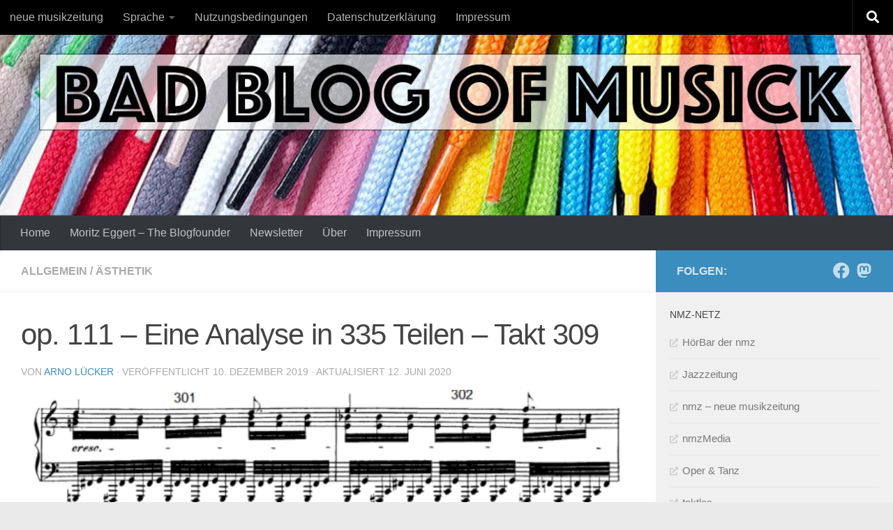

--- FILE ---
content_type: text/html; charset=UTF-8
request_url: https://blogs.nmz.de/badblog/2019/12/10/op-111-eine-analyse-in-335-teilen-takt-309/
body_size: 328973
content:
<!DOCTYPE html>
<html class="no-js" lang="de">
<head>
  <meta charset="UTF-8">
  <meta name="viewport" content="width=device-width, initial-scale=1.0">
  <link rel="profile" href="https://gmpg.org/xfn/11" />
  <link rel="pingback" href="https://blogs.nmz.de/badblog/xmlrpc.php">

  <script src="https://cloud.ccm19.de/app.js?apiKey=602d1a0064b239085c6e6e5385b2b4dfee45c55fd3461528&amp;domain=68f634f9bff4f5dc54047df2" referrerpolicy="origin"></script>

<!-- Author Meta Tags by Molongui Authorship, visit: https://wordpress.org/plugins/molongui-authorship/ -->
<meta name="author" content="Arno Lücker">
<!-- /Molongui Authorship -->

<meta name='robots' content='index, follow, max-image-preview:large, max-snippet:-1, max-video-preview:-1' />
<script>document.documentElement.className = document.documentElement.className.replace("no-js","js");</script>

	<!-- This site is optimized with the Yoast SEO plugin v26.8 - https://yoast.com/product/yoast-seo-wordpress/ -->
	<title>op. 111 – Eine Analyse in 335 Teilen – Takt 309 &#8211; Bad Blog Of Musick - nmz Klassik-Blog</title>
	<meta name="description" content="Bad Blog Of Musick – Ein Klassik-Blog und das wahrscheinlich bedeutendste Musik-Blog zur zeitgenössischen und klassischen Musikkultur" />
	<link rel="canonical" href="https://blogs.nmz.de/badblog/2019/12/10/op-111-eine-analyse-in-335-teilen-takt-309/" />
	<meta property="og:locale" content="de_DE" />
	<meta property="og:type" content="article" />
	<meta property="og:title" content="op. 111 – Eine Analyse in 335 Teilen – Takt 309 &#8211; Bad Blog Of Musick - nmz Klassik-Blog" />
	<meta property="og:description" content="Bad Blog Of Musick – Ein Klassik-Blog und das wahrscheinlich bedeutendste Musik-Blog zur zeitgenössischen und klassischen Musikkultur" />
	<meta property="og:url" content="https://blogs.nmz.de/badblog/2019/12/10/op-111-eine-analyse-in-335-teilen-takt-309/" />
	<meta property="og:site_name" content="Bad Blog Of Musick" />
	<meta property="article:publisher" content="https://www.facebook.com/musikzeitung" />
	<meta property="article:published_time" content="2019-12-10T08:29:05+00:00" />
	<meta property="article:modified_time" content="2020-06-12T10:42:19+00:00" />
	<meta property="og:image" content="https://i2.wp.com/blogs.nmz.de/badblog/files/2019/01/Beethoven-op.-111-2.-Satz-Takt-309-e1548257021790.png?fit=610%2C790&ssl=1" />
	<meta property="og:image:width" content="610" />
	<meta property="og:image:height" content="790" />
	<meta property="og:image:type" content="image/png" />
	<meta name="author" content="Arno Lücker" />
	<meta name="twitter:card" content="summary_large_image" />
	<meta name="twitter:creator" content="@musikzeitung" />
	<meta name="twitter:site" content="@musikzeitung" />
	<meta name="twitter:label1" content="Verfasst von" />
	<meta name="twitter:data1" content="Arno Lücker" />
	<meta name="twitter:label2" content="Geschätzte Lesezeit" />
	<meta name="twitter:data2" content="3 Minuten" />
	<script type="application/ld+json" class="yoast-schema-graph">{"@context":"https://schema.org","@graph":[{"@type":"Article","@id":"https://blogs.nmz.de/badblog/2019/12/10/op-111-eine-analyse-in-335-teilen-takt-309/#article","isPartOf":{"@id":"https://blogs.nmz.de/badblog/2019/12/10/op-111-eine-analyse-in-335-teilen-takt-309/"},"author":{"name":"Arno Lücker","@id":"https://blogs.nmz.de/badblog/#/schema/person/006319494c6abac7102be470a5b5c092"},"headline":"op. 111 – Eine Analyse in 335 Teilen – Takt 309","datePublished":"2019-12-10T08:29:05+00:00","dateModified":"2020-06-12T10:42:19+00:00","mainEntityOfPage":{"@id":"https://blogs.nmz.de/badblog/2019/12/10/op-111-eine-analyse-in-335-teilen-takt-309/"},"wordCount":553,"publisher":{"@id":"https://blogs.nmz.de/badblog/#organization"},"image":{"@id":"https://blogs.nmz.de/badblog/2019/12/10/op-111-eine-analyse-in-335-teilen-takt-309/#primaryimage"},"thumbnailUrl":"https://i0.wp.com/blogs.nmz.de/badblog/files/2019/01/Beethoven-op.-111-2.-Satz-Takt-309-e1548257021790.png?fit=610%2C790&ssl=1","keywords":["Deutsch","op. 111"],"articleSection":{"1":"Ästhetik"},"inLanguage":"de"},{"@type":"WebPage","@id":"https://blogs.nmz.de/badblog/2019/12/10/op-111-eine-analyse-in-335-teilen-takt-309/","url":"https://blogs.nmz.de/badblog/2019/12/10/op-111-eine-analyse-in-335-teilen-takt-309/","name":"op. 111 – Eine Analyse in 335 Teilen – Takt 309 &#8211; Bad Blog Of Musick - nmz Klassik-Blog","isPartOf":{"@id":"https://blogs.nmz.de/badblog/#website"},"primaryImageOfPage":{"@id":"https://blogs.nmz.de/badblog/2019/12/10/op-111-eine-analyse-in-335-teilen-takt-309/#primaryimage"},"image":{"@id":"https://blogs.nmz.de/badblog/2019/12/10/op-111-eine-analyse-in-335-teilen-takt-309/#primaryimage"},"thumbnailUrl":"https://i0.wp.com/blogs.nmz.de/badblog/files/2019/01/Beethoven-op.-111-2.-Satz-Takt-309-e1548257021790.png?fit=610%2C790&ssl=1","datePublished":"2019-12-10T08:29:05+00:00","dateModified":"2020-06-12T10:42:19+00:00","description":"Bad Blog Of Musick – Ein Klassik-Blog und das wahrscheinlich bedeutendste Musik-Blog zur zeitgenössischen und klassischen Musikkultur","breadcrumb":{"@id":"https://blogs.nmz.de/badblog/2019/12/10/op-111-eine-analyse-in-335-teilen-takt-309/#breadcrumb"},"inLanguage":"de","potentialAction":[{"@type":"ReadAction","target":["https://blogs.nmz.de/badblog/2019/12/10/op-111-eine-analyse-in-335-teilen-takt-309/"]}]},{"@type":"ImageObject","inLanguage":"de","@id":"https://blogs.nmz.de/badblog/2019/12/10/op-111-eine-analyse-in-335-teilen-takt-309/#primaryimage","url":"https://i0.wp.com/blogs.nmz.de/badblog/files/2019/01/Beethoven-op.-111-2.-Satz-Takt-309-e1548257021790.png?fit=610%2C790&ssl=1","contentUrl":"https://i0.wp.com/blogs.nmz.de/badblog/files/2019/01/Beethoven-op.-111-2.-Satz-Takt-309-e1548257021790.png?fit=610%2C790&ssl=1","width":610,"height":790},{"@type":"BreadcrumbList","@id":"https://blogs.nmz.de/badblog/2019/12/10/op-111-eine-analyse-in-335-teilen-takt-309/#breadcrumb","itemListElement":[{"@type":"ListItem","position":1,"name":"Startseite","item":"https://blogs.nmz.de/badblog/"},{"@type":"ListItem","position":2,"name":"op. 111 – Eine Analyse in 335 Teilen – Takt 309"}]},{"@type":"WebSite","@id":"https://blogs.nmz.de/badblog/#website","url":"https://blogs.nmz.de/badblog/","name":"Bad Blog Of Musick","description":"Das bedeutendste Blog zur zeitgenössischen Musikkultur","publisher":{"@id":"https://blogs.nmz.de/badblog/#organization"},"potentialAction":[{"@type":"SearchAction","target":{"@type":"EntryPoint","urlTemplate":"https://blogs.nmz.de/badblog/?s={search_term_string}"},"query-input":{"@type":"PropertyValueSpecification","valueRequired":true,"valueName":"search_term_string"}}],"inLanguage":"de"},{"@type":"Organization","@id":"https://blogs.nmz.de/badblog/#organization","name":"neue musikzeitung | Bad Blog Of Musick","url":"https://blogs.nmz.de/badblog/","logo":{"@type":"ImageObject","inLanguage":"de","@id":"https://blogs.nmz.de/badblog/#/schema/logo/image/","url":"https://i0.wp.com/blogs.nmz.de/badblog/files/2016/10/badblog-logo1.png?fit=512%2C512&ssl=1","contentUrl":"https://i0.wp.com/blogs.nmz.de/badblog/files/2016/10/badblog-logo1.png?fit=512%2C512&ssl=1","width":512,"height":512,"caption":"neue musikzeitung | Bad Blog Of Musick"},"image":{"@id":"https://blogs.nmz.de/badblog/#/schema/logo/image/"},"sameAs":["https://www.facebook.com/musikzeitung","https://x.com/musikzeitung"]},{"@type":"Person","@id":"https://blogs.nmz.de/badblog/#/schema/person/006319494c6abac7102be470a5b5c092","name":"Arno Lücker","description":"Arno Lücker wuchs in der Nähe von Hannover auf, studierte Musikwissenschaft und Philosophie in Hannover, Freiburg - und Berlin, wo er seit 2003 lebt. Er arbeitet als Autor (2020 erschien sein Buch »op. 111 – Beethovens letzte Klaviersonate Takt für Takt«, 2023 sein Buch »250 Komponistinnen«), Moderator, Dramaturg, Pianist, Komponist und Musik-Satiriker. Seit 2004 erscheinen regelmäßig Beiträge von ihm in der TITANIC. Arno Lücker ist Bad-Blog-Autor der ersten Stunde, Fan von Hannover 96 und den Toronto Blue Jays.","sameAs":["http://www.arnoluecker.de/"],"url":"https://blogs.nmz.de/badblog/author/arno/"}]}</script>
	<!-- / Yoast SEO plugin. -->


<link rel='dns-prefetch' href='//stats.wp.com' />
<link rel='dns-prefetch' href='//v0.wordpress.com' />
<link rel='preconnect' href='//i0.wp.com' />
<link rel='preconnect' href='//c0.wp.com' />
<link rel="alternate" type="application/rss+xml" title="Bad Blog Of Musick &raquo; Feed" href="https://blogs.nmz.de/badblog/feed/" />
<link rel="alternate" type="application/rss+xml" title="Bad Blog Of Musick &raquo; Kommentar-Feed" href="https://blogs.nmz.de/badblog/comments/feed/" />
            <script type="text/plain" data-usercentrics="Google Analytics" async src="//www.googletagmanager.com/gtag/js?id=UA-11190129-1"></script>
            <script type="text/plain" data-usercentrics="Google Analytics">
                window.dataLayer = window.dataLayer || [];
                function gtag(){dataLayer.push(arguments);}
                gtag('js', new Date());
                                     gtag('config', 'UA-11190129-1', { 'anonymize_ip': true });
                            </script>
            <link rel="alternate" title="oEmbed (JSON)" type="application/json+oembed" href="https://blogs.nmz.de/badblog/wp-json/oembed/1.0/embed?url=https%3A%2F%2Fblogs.nmz.de%2Fbadblog%2F2019%2F12%2F10%2Fop-111-eine-analyse-in-335-teilen-takt-309%2F" />
<link rel="alternate" title="oEmbed (XML)" type="text/xml+oembed" href="https://blogs.nmz.de/badblog/wp-json/oembed/1.0/embed?url=https%3A%2F%2Fblogs.nmz.de%2Fbadblog%2F2019%2F12%2F10%2Fop-111-eine-analyse-in-335-teilen-takt-309%2F&#038;format=xml" />
<style id='wp-img-auto-sizes-contain-inline-css'>
img:is([sizes=auto i],[sizes^="auto," i]){contain-intrinsic-size:3000px 1500px}
/*# sourceURL=wp-img-auto-sizes-contain-inline-css */
</style>
<link rel='stylesheet' id='jetpack_related-posts-css' href='https://c0.wp.com/p/jetpack/15.4/modules/related-posts/related-posts.css' media='all' />
<style id='wp-emoji-styles-inline-css'>

	img.wp-smiley, img.emoji {
		display: inline !important;
		border: none !important;
		box-shadow: none !important;
		height: 1em !important;
		width: 1em !important;
		margin: 0 0.07em !important;
		vertical-align: -0.1em !important;
		background: none !important;
		padding: 0 !important;
	}
/*# sourceURL=wp-emoji-styles-inline-css */
</style>
<style id='wp-block-library-inline-css'>
:root{--wp-block-synced-color:#7a00df;--wp-block-synced-color--rgb:122,0,223;--wp-bound-block-color:var(--wp-block-synced-color);--wp-editor-canvas-background:#ddd;--wp-admin-theme-color:#007cba;--wp-admin-theme-color--rgb:0,124,186;--wp-admin-theme-color-darker-10:#006ba1;--wp-admin-theme-color-darker-10--rgb:0,107,160.5;--wp-admin-theme-color-darker-20:#005a87;--wp-admin-theme-color-darker-20--rgb:0,90,135;--wp-admin-border-width-focus:2px}@media (min-resolution:192dpi){:root{--wp-admin-border-width-focus:1.5px}}.wp-element-button{cursor:pointer}:root .has-very-light-gray-background-color{background-color:#eee}:root .has-very-dark-gray-background-color{background-color:#313131}:root .has-very-light-gray-color{color:#eee}:root .has-very-dark-gray-color{color:#313131}:root .has-vivid-green-cyan-to-vivid-cyan-blue-gradient-background{background:linear-gradient(135deg,#00d084,#0693e3)}:root .has-purple-crush-gradient-background{background:linear-gradient(135deg,#34e2e4,#4721fb 50%,#ab1dfe)}:root .has-hazy-dawn-gradient-background{background:linear-gradient(135deg,#faaca8,#dad0ec)}:root .has-subdued-olive-gradient-background{background:linear-gradient(135deg,#fafae1,#67a671)}:root .has-atomic-cream-gradient-background{background:linear-gradient(135deg,#fdd79a,#004a59)}:root .has-nightshade-gradient-background{background:linear-gradient(135deg,#330968,#31cdcf)}:root .has-midnight-gradient-background{background:linear-gradient(135deg,#020381,#2874fc)}:root{--wp--preset--font-size--normal:16px;--wp--preset--font-size--huge:42px}.has-regular-font-size{font-size:1em}.has-larger-font-size{font-size:2.625em}.has-normal-font-size{font-size:var(--wp--preset--font-size--normal)}.has-huge-font-size{font-size:var(--wp--preset--font-size--huge)}.has-text-align-center{text-align:center}.has-text-align-left{text-align:left}.has-text-align-right{text-align:right}.has-fit-text{white-space:nowrap!important}#end-resizable-editor-section{display:none}.aligncenter{clear:both}.items-justified-left{justify-content:flex-start}.items-justified-center{justify-content:center}.items-justified-right{justify-content:flex-end}.items-justified-space-between{justify-content:space-between}.screen-reader-text{border:0;clip-path:inset(50%);height:1px;margin:-1px;overflow:hidden;padding:0;position:absolute;width:1px;word-wrap:normal!important}.screen-reader-text:focus{background-color:#ddd;clip-path:none;color:#444;display:block;font-size:1em;height:auto;left:5px;line-height:normal;padding:15px 23px 14px;text-decoration:none;top:5px;width:auto;z-index:100000}html :where(.has-border-color){border-style:solid}html :where([style*=border-top-color]){border-top-style:solid}html :where([style*=border-right-color]){border-right-style:solid}html :where([style*=border-bottom-color]){border-bottom-style:solid}html :where([style*=border-left-color]){border-left-style:solid}html :where([style*=border-width]){border-style:solid}html :where([style*=border-top-width]){border-top-style:solid}html :where([style*=border-right-width]){border-right-style:solid}html :where([style*=border-bottom-width]){border-bottom-style:solid}html :where([style*=border-left-width]){border-left-style:solid}html :where(img[class*=wp-image-]){height:auto;max-width:100%}:where(figure){margin:0 0 1em}html :where(.is-position-sticky){--wp-admin--admin-bar--position-offset:var(--wp-admin--admin-bar--height,0px)}@media screen and (max-width:600px){html :where(.is-position-sticky){--wp-admin--admin-bar--position-offset:0px}}

/*# sourceURL=wp-block-library-inline-css */
</style><style id='global-styles-inline-css'>
:root{--wp--preset--aspect-ratio--square: 1;--wp--preset--aspect-ratio--4-3: 4/3;--wp--preset--aspect-ratio--3-4: 3/4;--wp--preset--aspect-ratio--3-2: 3/2;--wp--preset--aspect-ratio--2-3: 2/3;--wp--preset--aspect-ratio--16-9: 16/9;--wp--preset--aspect-ratio--9-16: 9/16;--wp--preset--color--black: #000000;--wp--preset--color--cyan-bluish-gray: #abb8c3;--wp--preset--color--white: #ffffff;--wp--preset--color--pale-pink: #f78da7;--wp--preset--color--vivid-red: #cf2e2e;--wp--preset--color--luminous-vivid-orange: #ff6900;--wp--preset--color--luminous-vivid-amber: #fcb900;--wp--preset--color--light-green-cyan: #7bdcb5;--wp--preset--color--vivid-green-cyan: #00d084;--wp--preset--color--pale-cyan-blue: #8ed1fc;--wp--preset--color--vivid-cyan-blue: #0693e3;--wp--preset--color--vivid-purple: #9b51e0;--wp--preset--gradient--vivid-cyan-blue-to-vivid-purple: linear-gradient(135deg,rgb(6,147,227) 0%,rgb(155,81,224) 100%);--wp--preset--gradient--light-green-cyan-to-vivid-green-cyan: linear-gradient(135deg,rgb(122,220,180) 0%,rgb(0,208,130) 100%);--wp--preset--gradient--luminous-vivid-amber-to-luminous-vivid-orange: linear-gradient(135deg,rgb(252,185,0) 0%,rgb(255,105,0) 100%);--wp--preset--gradient--luminous-vivid-orange-to-vivid-red: linear-gradient(135deg,rgb(255,105,0) 0%,rgb(207,46,46) 100%);--wp--preset--gradient--very-light-gray-to-cyan-bluish-gray: linear-gradient(135deg,rgb(238,238,238) 0%,rgb(169,184,195) 100%);--wp--preset--gradient--cool-to-warm-spectrum: linear-gradient(135deg,rgb(74,234,220) 0%,rgb(151,120,209) 20%,rgb(207,42,186) 40%,rgb(238,44,130) 60%,rgb(251,105,98) 80%,rgb(254,248,76) 100%);--wp--preset--gradient--blush-light-purple: linear-gradient(135deg,rgb(255,206,236) 0%,rgb(152,150,240) 100%);--wp--preset--gradient--blush-bordeaux: linear-gradient(135deg,rgb(254,205,165) 0%,rgb(254,45,45) 50%,rgb(107,0,62) 100%);--wp--preset--gradient--luminous-dusk: linear-gradient(135deg,rgb(255,203,112) 0%,rgb(199,81,192) 50%,rgb(65,88,208) 100%);--wp--preset--gradient--pale-ocean: linear-gradient(135deg,rgb(255,245,203) 0%,rgb(182,227,212) 50%,rgb(51,167,181) 100%);--wp--preset--gradient--electric-grass: linear-gradient(135deg,rgb(202,248,128) 0%,rgb(113,206,126) 100%);--wp--preset--gradient--midnight: linear-gradient(135deg,rgb(2,3,129) 0%,rgb(40,116,252) 100%);--wp--preset--font-size--small: 13px;--wp--preset--font-size--medium: 20px;--wp--preset--font-size--large: 36px;--wp--preset--font-size--x-large: 42px;--wp--preset--spacing--20: 0.44rem;--wp--preset--spacing--30: 0.67rem;--wp--preset--spacing--40: 1rem;--wp--preset--spacing--50: 1.5rem;--wp--preset--spacing--60: 2.25rem;--wp--preset--spacing--70: 3.38rem;--wp--preset--spacing--80: 5.06rem;--wp--preset--shadow--natural: 6px 6px 9px rgba(0, 0, 0, 0.2);--wp--preset--shadow--deep: 12px 12px 50px rgba(0, 0, 0, 0.4);--wp--preset--shadow--sharp: 6px 6px 0px rgba(0, 0, 0, 0.2);--wp--preset--shadow--outlined: 6px 6px 0px -3px rgb(255, 255, 255), 6px 6px rgb(0, 0, 0);--wp--preset--shadow--crisp: 6px 6px 0px rgb(0, 0, 0);}:where(.is-layout-flex){gap: 0.5em;}:where(.is-layout-grid){gap: 0.5em;}body .is-layout-flex{display: flex;}.is-layout-flex{flex-wrap: wrap;align-items: center;}.is-layout-flex > :is(*, div){margin: 0;}body .is-layout-grid{display: grid;}.is-layout-grid > :is(*, div){margin: 0;}:where(.wp-block-columns.is-layout-flex){gap: 2em;}:where(.wp-block-columns.is-layout-grid){gap: 2em;}:where(.wp-block-post-template.is-layout-flex){gap: 1.25em;}:where(.wp-block-post-template.is-layout-grid){gap: 1.25em;}.has-black-color{color: var(--wp--preset--color--black) !important;}.has-cyan-bluish-gray-color{color: var(--wp--preset--color--cyan-bluish-gray) !important;}.has-white-color{color: var(--wp--preset--color--white) !important;}.has-pale-pink-color{color: var(--wp--preset--color--pale-pink) !important;}.has-vivid-red-color{color: var(--wp--preset--color--vivid-red) !important;}.has-luminous-vivid-orange-color{color: var(--wp--preset--color--luminous-vivid-orange) !important;}.has-luminous-vivid-amber-color{color: var(--wp--preset--color--luminous-vivid-amber) !important;}.has-light-green-cyan-color{color: var(--wp--preset--color--light-green-cyan) !important;}.has-vivid-green-cyan-color{color: var(--wp--preset--color--vivid-green-cyan) !important;}.has-pale-cyan-blue-color{color: var(--wp--preset--color--pale-cyan-blue) !important;}.has-vivid-cyan-blue-color{color: var(--wp--preset--color--vivid-cyan-blue) !important;}.has-vivid-purple-color{color: var(--wp--preset--color--vivid-purple) !important;}.has-black-background-color{background-color: var(--wp--preset--color--black) !important;}.has-cyan-bluish-gray-background-color{background-color: var(--wp--preset--color--cyan-bluish-gray) !important;}.has-white-background-color{background-color: var(--wp--preset--color--white) !important;}.has-pale-pink-background-color{background-color: var(--wp--preset--color--pale-pink) !important;}.has-vivid-red-background-color{background-color: var(--wp--preset--color--vivid-red) !important;}.has-luminous-vivid-orange-background-color{background-color: var(--wp--preset--color--luminous-vivid-orange) !important;}.has-luminous-vivid-amber-background-color{background-color: var(--wp--preset--color--luminous-vivid-amber) !important;}.has-light-green-cyan-background-color{background-color: var(--wp--preset--color--light-green-cyan) !important;}.has-vivid-green-cyan-background-color{background-color: var(--wp--preset--color--vivid-green-cyan) !important;}.has-pale-cyan-blue-background-color{background-color: var(--wp--preset--color--pale-cyan-blue) !important;}.has-vivid-cyan-blue-background-color{background-color: var(--wp--preset--color--vivid-cyan-blue) !important;}.has-vivid-purple-background-color{background-color: var(--wp--preset--color--vivid-purple) !important;}.has-black-border-color{border-color: var(--wp--preset--color--black) !important;}.has-cyan-bluish-gray-border-color{border-color: var(--wp--preset--color--cyan-bluish-gray) !important;}.has-white-border-color{border-color: var(--wp--preset--color--white) !important;}.has-pale-pink-border-color{border-color: var(--wp--preset--color--pale-pink) !important;}.has-vivid-red-border-color{border-color: var(--wp--preset--color--vivid-red) !important;}.has-luminous-vivid-orange-border-color{border-color: var(--wp--preset--color--luminous-vivid-orange) !important;}.has-luminous-vivid-amber-border-color{border-color: var(--wp--preset--color--luminous-vivid-amber) !important;}.has-light-green-cyan-border-color{border-color: var(--wp--preset--color--light-green-cyan) !important;}.has-vivid-green-cyan-border-color{border-color: var(--wp--preset--color--vivid-green-cyan) !important;}.has-pale-cyan-blue-border-color{border-color: var(--wp--preset--color--pale-cyan-blue) !important;}.has-vivid-cyan-blue-border-color{border-color: var(--wp--preset--color--vivid-cyan-blue) !important;}.has-vivid-purple-border-color{border-color: var(--wp--preset--color--vivid-purple) !important;}.has-vivid-cyan-blue-to-vivid-purple-gradient-background{background: var(--wp--preset--gradient--vivid-cyan-blue-to-vivid-purple) !important;}.has-light-green-cyan-to-vivid-green-cyan-gradient-background{background: var(--wp--preset--gradient--light-green-cyan-to-vivid-green-cyan) !important;}.has-luminous-vivid-amber-to-luminous-vivid-orange-gradient-background{background: var(--wp--preset--gradient--luminous-vivid-amber-to-luminous-vivid-orange) !important;}.has-luminous-vivid-orange-to-vivid-red-gradient-background{background: var(--wp--preset--gradient--luminous-vivid-orange-to-vivid-red) !important;}.has-very-light-gray-to-cyan-bluish-gray-gradient-background{background: var(--wp--preset--gradient--very-light-gray-to-cyan-bluish-gray) !important;}.has-cool-to-warm-spectrum-gradient-background{background: var(--wp--preset--gradient--cool-to-warm-spectrum) !important;}.has-blush-light-purple-gradient-background{background: var(--wp--preset--gradient--blush-light-purple) !important;}.has-blush-bordeaux-gradient-background{background: var(--wp--preset--gradient--blush-bordeaux) !important;}.has-luminous-dusk-gradient-background{background: var(--wp--preset--gradient--luminous-dusk) !important;}.has-pale-ocean-gradient-background{background: var(--wp--preset--gradient--pale-ocean) !important;}.has-electric-grass-gradient-background{background: var(--wp--preset--gradient--electric-grass) !important;}.has-midnight-gradient-background{background: var(--wp--preset--gradient--midnight) !important;}.has-small-font-size{font-size: var(--wp--preset--font-size--small) !important;}.has-medium-font-size{font-size: var(--wp--preset--font-size--medium) !important;}.has-large-font-size{font-size: var(--wp--preset--font-size--large) !important;}.has-x-large-font-size{font-size: var(--wp--preset--font-size--x-large) !important;}
/*# sourceURL=global-styles-inline-css */
</style>

<style id='classic-theme-styles-inline-css'>
/*! This file is auto-generated */
.wp-block-button__link{color:#fff;background-color:#32373c;border-radius:9999px;box-shadow:none;text-decoration:none;padding:calc(.667em + 2px) calc(1.333em + 2px);font-size:1.125em}.wp-block-file__button{background:#32373c;color:#fff;text-decoration:none}
/*# sourceURL=/wp-includes/css/classic-themes.min.css */
</style>
<link rel='stylesheet' id='wp-polls-css' href='https://blogs.nmz.de/badblog/wp-content/plugins/wp-polls/polls-css.css?ver=2.77.3' media='all' />
<style id='wp-polls-inline-css'>
.wp-polls .pollbar {
	margin: 1px;
	font-size: 6px;
	line-height: 8px;
	height: 8px;
	background-image: url('https://blogs.nmz.de/badblog/wp-content/plugins/wp-polls/images/default/pollbg.gif');
	border: 1px solid #c8c8c8;
}

/*# sourceURL=wp-polls-inline-css */
</style>
<link rel='stylesheet' id='yop-public-css' href='https://blogs.nmz.de/badblog/wp-content/plugins/yop-poll/public/assets/css/yop-poll-public-6.5.39.css?ver=6.9' media='all' />
<link rel='stylesheet' id='dashicons-css' href='https://c0.wp.com/c/6.9/wp-includes/css/dashicons.min.css' media='all' />
<link rel='stylesheet' id='thickbox-css' href='https://c0.wp.com/c/6.9/wp-includes/js/thickbox/thickbox.css' media='all' />
<link rel='stylesheet' id='auto-thickbox-css' href='https://blogs.nmz.de/badblog/wp-content/plugins/auto-thickbox/css/styles-pre39.css?ver=20140420' media='all' />
<link rel='stylesheet' id='hueman-main-style-css' href='https://blogs.nmz.de/badblog/wp-content/themes/hueman/assets/front/css/main.min.css?ver=3.7.27' media='all' />
<style id='hueman-main-style-inline-css'>
body { font-family:Verdana, sans-serif;font-size:1.00rem }@media only screen and (min-width: 720px) {
        .nav > li { font-size:1.00rem; }
      }.sidebar .widget { padding-left: 20px; padding-right: 20px; padding-top: 20px; }::selection { background-color: #3b8dbd; }
::-moz-selection { background-color: #3b8dbd; }a,a>span.hu-external::after,.themeform label .required,#flexslider-featured .flex-direction-nav .flex-next:hover,#flexslider-featured .flex-direction-nav .flex-prev:hover,.post-hover:hover .post-title a,.post-title a:hover,.sidebar.s1 .post-nav li a:hover i,.content .post-nav li a:hover i,.post-related a:hover,.sidebar.s1 .widget_rss ul li a,#footer .widget_rss ul li a,.sidebar.s1 .widget_calendar a,#footer .widget_calendar a,.sidebar.s1 .alx-tab .tab-item-category a,.sidebar.s1 .alx-posts .post-item-category a,.sidebar.s1 .alx-tab li:hover .tab-item-title a,.sidebar.s1 .alx-tab li:hover .tab-item-comment a,.sidebar.s1 .alx-posts li:hover .post-item-title a,#footer .alx-tab .tab-item-category a,#footer .alx-posts .post-item-category a,#footer .alx-tab li:hover .tab-item-title a,#footer .alx-tab li:hover .tab-item-comment a,#footer .alx-posts li:hover .post-item-title a,.comment-tabs li.active a,.comment-awaiting-moderation,.child-menu a:hover,.child-menu .current_page_item > a,.wp-pagenavi a{ color: #3b8dbd; }input[type="submit"],.themeform button[type="submit"],.sidebar.s1 .sidebar-top,.sidebar.s1 .sidebar-toggle,#flexslider-featured .flex-control-nav li a.flex-active,.post-tags a:hover,.sidebar.s1 .widget_calendar caption,#footer .widget_calendar caption,.author-bio .bio-avatar:after,.commentlist li.bypostauthor > .comment-body:after,.commentlist li.comment-author-admin > .comment-body:after{ background-color: #3b8dbd; }.post-format .format-container { border-color: #3b8dbd; }.sidebar.s1 .alx-tabs-nav li.active a,#footer .alx-tabs-nav li.active a,.comment-tabs li.active a,.wp-pagenavi a:hover,.wp-pagenavi a:active,.wp-pagenavi span.current{ border-bottom-color: #3b8dbd!important; }.sidebar.s2 .post-nav li a:hover i,
.sidebar.s2 .widget_rss ul li a,
.sidebar.s2 .widget_calendar a,
.sidebar.s2 .alx-tab .tab-item-category a,
.sidebar.s2 .alx-posts .post-item-category a,
.sidebar.s2 .alx-tab li:hover .tab-item-title a,
.sidebar.s2 .alx-tab li:hover .tab-item-comment a,
.sidebar.s2 .alx-posts li:hover .post-item-title a { color: #82b965; }
.sidebar.s2 .sidebar-top,.sidebar.s2 .sidebar-toggle,.post-comments,.jp-play-bar,.jp-volume-bar-value,.sidebar.s2 .widget_calendar caption{ background-color: #82b965; }.sidebar.s2 .alx-tabs-nav li.active a { border-bottom-color: #82b965; }
.post-comments::before { border-right-color: #82b965; }
      .search-expand,
              #nav-topbar.nav-container { background-color: #000000}@media only screen and (min-width: 720px) {
                #nav-topbar .nav ul { background-color: #000000; }
              }.is-scrolled #header .nav-container.desktop-sticky,
              .is-scrolled #header .search-expand { background-color: #000000; background-color: rgba(0,0,0,0.90) }.is-scrolled .topbar-transparent #nav-topbar.desktop-sticky .nav ul { background-color: #000000; background-color: rgba(0,0,0,0.95) }#header { background-color: #33363b; }
@media only screen and (min-width: 720px) {
  #nav-header .nav ul { background-color: #33363b; }
}
        #header #nav-mobile { background-color: #33363b; }.is-scrolled #header #nav-mobile { background-color: #33363b; background-color: rgba(51,54,59,0.90) }#nav-header.nav-container, #main-header-search .search-expand { background-color: #33363b; }
@media only screen and (min-width: 720px) {
  #nav-header .nav ul { background-color: #33363b; }
}
        body { background-color: #eaeaea; }
/*# sourceURL=hueman-main-style-inline-css */
</style>
<link rel='stylesheet' id='theme-stylesheet-css' href='https://blogs.nmz.de/badblog/wp-content/themes/badblog-of-musick/style.css?ver=1.0' media='all' />
<link rel='stylesheet' id='taxopress-frontend-css-css' href='https://blogs.nmz.de/badblog/wp-content/plugins/simple-tags/assets/frontend/css/frontend.css?ver=3.44.0' media='all' />
<script id="jetpack_related-posts-js-extra">
var related_posts_js_options = {"post_heading":"h4"};
//# sourceURL=jetpack_related-posts-js-extra
</script>
<script src="https://c0.wp.com/p/jetpack/15.4/_inc/build/related-posts/related-posts.min.js" id="jetpack_related-posts-js"></script>
<script src="https://c0.wp.com/c/6.9/wp-includes/js/jquery/jquery.min.js" id="jquery-core-js"></script>
<script src="https://c0.wp.com/c/6.9/wp-includes/js/jquery/jquery-migrate.min.js" id="jquery-migrate-js"></script>
<script src="https://blogs.nmz.de/badblog/wp-content/plugins/fd-footnotes/fdfootnotes.js?ver=1.34" id="fdfootnote_script-js"></script>
<script id="yop-public-js-extra">
var objectL10n = {"yopPollParams":{"urlParams":{"ajax":"https://blogs.nmz.de/badblog/wp-admin/admin-ajax.php","wpLogin":"https://blogs.nmz.de/badblog/wp-login.php?redirect_to=https%3A%2F%2Fblogs.nmz.de%2Fbadblog%2Fwp-admin%2Fadmin-ajax.php%3Faction%3Dyop_poll_record_wordpress_vote"},"apiParams":{"reCaptcha":{"siteKey":""},"reCaptchaV2Invisible":{"siteKey":""},"reCaptchaV3":{"siteKey":""},"hCaptcha":{"siteKey":""},"cloudflareTurnstile":{"siteKey":""}},"captchaParams":{"imgPath":"https://blogs.nmz.de/badblog/wp-content/plugins/yop-poll/public/assets/img/","url":"https://blogs.nmz.de/badblog/wp-content/plugins/yop-poll/app.php","accessibilityAlt":"Sound icon","accessibilityTitle":"Accessibility option: listen to a question and answer it!","accessibilityDescription":"Type below the \u003Cstrong\u003Eanswer\u003C/strong\u003E to what you hear. Numbers or words:","explanation":"Click or touch the \u003Cstrong\u003EANSWER\u003C/strong\u003E","refreshAlt":"Refresh/reload icon","refreshTitle":"Refresh/reload: get new images and accessibility option!"},"voteParams":{"invalidPoll":"Invalid Poll","noAnswersSelected":"No answer selected","minAnswersRequired":"At least {min_answers_allowed} answer(s) required","maxAnswersRequired":"A max of {max_answers_allowed} answer(s) accepted","noAnswerForOther":"No other answer entered","noValueForCustomField":"{custom_field_name} is required","tooManyCharsForCustomField":"Text for {custom_field_name} is too long","consentNotChecked":"You must agree to our terms and conditions","noCaptchaSelected":"Captcha is required","thankYou":"Thank you for your vote"},"resultsParams":{"singleVote":"vote","multipleVotes":"votes","singleAnswer":"answer","multipleAnswers":"answers"}}};
//# sourceURL=yop-public-js-extra
</script>
<script src="https://blogs.nmz.de/badblog/wp-content/plugins/yop-poll/public/assets/js/yop-poll-public-6.5.39.min.js?ver=6.9" id="yop-public-js"></script>
<script src="https://blogs.nmz.de/badblog/wp-content/themes/hueman/assets/front/js/libs/mobile-detect.min.js?ver=3.7.27" id="mobile-detect-js" defer></script>
<script src="https://blogs.nmz.de/badblog/wp-content/plugins/simple-tags/assets/frontend/js/frontend.js?ver=3.44.0" id="taxopress-frontend-js-js"></script>
<link rel="https://api.w.org/" href="https://blogs.nmz.de/badblog/wp-json/" /><link rel="alternate" title="JSON" type="application/json" href="https://blogs.nmz.de/badblog/wp-json/wp/v2/posts/19257" /><link rel="EditURI" type="application/rsd+xml" title="RSD" href="https://blogs.nmz.de/badblog/xmlrpc.php?rsd" />
<meta name="generator" content="WordPress 6.9" />
<link rel='shortlink' href='https://blogs.nmz.de/badblog/?p=19257' />
<script type="text/javascript">
(function(url){
	if(/(?:Chrome\/26\.0\.1410\.63 Safari\/537\.31|WordfenceTestMonBot)/.test(navigator.userAgent)){ return; }
	var addEvent = function(evt, handler) {
		if (window.addEventListener) {
			document.addEventListener(evt, handler, false);
		} else if (window.attachEvent) {
			document.attachEvent('on' + evt, handler);
		}
	};
	var removeEvent = function(evt, handler) {
		if (window.removeEventListener) {
			document.removeEventListener(evt, handler, false);
		} else if (window.detachEvent) {
			document.detachEvent('on' + evt, handler);
		}
	};
	var evts = 'contextmenu dblclick drag dragend dragenter dragleave dragover dragstart drop keydown keypress keyup mousedown mousemove mouseout mouseover mouseup mousewheel scroll'.split(' ');
	var logHuman = function() {
		if (window.wfLogHumanRan) { return; }
		window.wfLogHumanRan = true;
		var wfscr = document.createElement('script');
		wfscr.type = 'text/javascript';
		wfscr.async = true;
		wfscr.src = url + '&r=' + Math.random();
		(document.getElementsByTagName('head')[0]||document.getElementsByTagName('body')[0]).appendChild(wfscr);
		for (var i = 0; i < evts.length; i++) {
			removeEvent(evts[i], logHuman);
		}
	};
	for (var i = 0; i < evts.length; i++) {
		addEvent(evts[i], logHuman);
	}
})('//blogs.nmz.de/badblog/?wordfence_lh=1&hid=A48EB7768F0CA441CA923D9807240509');
</script><style type="text/css">
.feedzy-rss-link-icon:after {
	content: url("https://blogs.nmz.de/badblog/wp-content/plugins/feedzy-rss-feeds/img/external-link.png");
	margin-left: 3px;
}
</style>
		<meta name="referrer" content="no-referrer-when-downgrade" />
<style> #wp-worthy-pixel { line-height: 1px; height: 1px; margin: 0; padding: 0; overflow: hidden; } </style>
	<style>img#wpstats{display:none}</style>
				<style type="text/css">.pp-podcast {opacity: 0;}</style>
		<style type="text/css" media="screen">input#akismet_privacy_check { float: left; margin: 7px 7px 7px 0; width: 13px; }</style>
<script type='text/javascript'>
/* <![CDATA[ */
var thickboxL10n = {"next":"Weiter &gt;","prev":"&lt; Zurück","image":"Bild","of":"von","close":"Schliessen","loadingAnimation":"https:\/\/blogs.nmz.de\/badblog\/wp-content\/plugins\/auto-thickbox\/images\/loadingAnimation.gif"};
try{convertEntities(thickboxL10n);}catch(e){};;
/* ]]> */
</script>
            <style>
                .molongui-disabled-link
                {
                    border-bottom: none !important;
                    text-decoration: none !important;
                    color: inherit !important;
                    cursor: inherit !important;
                }
                .molongui-disabled-link:hover,
                .molongui-disabled-link:hover span
                {
                    border-bottom: none !important;
                    text-decoration: none !important;
                    color: inherit !important;
                    cursor: inherit !important;
                }
            </style>
                <link rel="preload" as="font" type="font/woff2" href="https://blogs.nmz.de/badblog/wp-content/themes/hueman/assets/front/webfonts/fa-brands-400.woff2?v=5.15.2" crossorigin="anonymous"/>
    <link rel="preload" as="font" type="font/woff2" href="https://blogs.nmz.de/badblog/wp-content/themes/hueman/assets/front/webfonts/fa-regular-400.woff2?v=5.15.2" crossorigin="anonymous"/>
    <link rel="preload" as="font" type="font/woff2" href="https://blogs.nmz.de/badblog/wp-content/themes/hueman/assets/front/webfonts/fa-solid-900.woff2?v=5.15.2" crossorigin="anonymous"/>
  <!--[if lt IE 9]>
<script src="https://blogs.nmz.de/badblog/wp-content/themes/hueman/assets/front/js/ie/html5shiv-printshiv.min.js"></script>
<script src="https://blogs.nmz.de/badblog/wp-content/themes/hueman/assets/front/js/ie/selectivizr.js"></script>
<![endif]-->
<link rel="icon" href="https://i0.wp.com/blogs.nmz.de/badblog/files/2016/10/cropped-badblog-logo1.png?fit=32%2C32&#038;ssl=1" sizes="32x32" />
<link rel="icon" href="https://i0.wp.com/blogs.nmz.de/badblog/files/2016/10/cropped-badblog-logo1.png?fit=192%2C192&#038;ssl=1" sizes="192x192" />
<link rel="apple-touch-icon" href="https://i0.wp.com/blogs.nmz.de/badblog/files/2016/10/cropped-badblog-logo1.png?fit=180%2C180&#038;ssl=1" />
<meta name="msapplication-TileImage" content="https://i0.wp.com/blogs.nmz.de/badblog/files/2016/10/cropped-badblog-logo1.png?fit=270%2C270&#038;ssl=1" />
		<style id="wp-custom-css">
			/*
Willkommen bei den Individuellen CSS

Wie es funktioniert, steht unter http://wp.me/PEmnE-Bt
*/
p {
	color: #000000;
}

.comment-body p {
	color: #000000;
}		</style>
		<script async src="https://securepubads.g.doubleclick.net/tag/js/gpt.js" crossorigin="anonymous"></script>
<script>
  window.googletag = window.googletag || {cmd: []};
  googletag.cmd.push(function() {
    googletag.defineSlot('/20757422/badblog_rectangle_300_250', [300, 250], 'div-gpt-ad-1763286208021-0').addService(googletag.pubads());
    googletag.pubads().enableSingleRequest();
    googletag.enableServices();
  });
</script>

<script async src="https://securepubads.g.doubleclick.net/tag/js/gpt.js" crossorigin="anonymous"></script>
<script>
  window.googletag = window.googletag || {cmd: []};
  googletag.cmd.push(function() {
    googletag.defineSlot('/20757422/badblog_leaderboard_large', [728, 90], 'div-gpt-ad-1763286287752-0').addService(googletag.pubads());
    googletag.pubads().enableSingleRequest();
    googletag.enableServices();
  });
</script>

<script async src="https://securepubads.g.doubleclick.net/tag/js/gpt.js" crossorigin="anonymous"></script>
<script>
  window.googletag = window.googletag || {cmd: []};
  googletag.cmd.push(function() {
    googletag.defineSlot('/20757422/badblog_fullsize_banner_im_text', [468, 60], 'div-gpt-ad-1763286364780-0').addService(googletag.pubads());
    googletag.pubads().enableSingleRequest();
    googletag.enableServices();
  });
</script>

<script async src="https://securepubads.g.doubleclick.net/tag/js/gpt.js" crossorigin="anonymous"></script>
<script>
  window.googletag = window.googletag || {cmd: []};
  googletag.cmd.push(function() {
    googletag.defineSlot('/20757422/badblog_skyscraper_seitenleiste', [160, 600], 'div-gpt-ad-1763286424868-0').addService(googletag.pubads());
    googletag.pubads().enableSingleRequest();
    googletag.enableServices();
  });
</script><link rel='stylesheet' id='mailpoet_public-css' href='https://blogs.nmz.de/badblog/wp-content/plugins/mailpoet/assets/dist/css/mailpoet-public.eb66e3ab.css?ver=6.9' media='all' />
<link rel='stylesheet' id='jetpack-swiper-library-css' href='https://c0.wp.com/p/jetpack/15.4/_inc/blocks/swiper.css' media='all' />
<link rel='stylesheet' id='jetpack-carousel-css' href='https://c0.wp.com/p/jetpack/15.4/modules/carousel/jetpack-carousel.css' media='all' />
<link rel='stylesheet' id='shariffcss-css' href='https://blogs.nmz.de/badblog/wp-content/plugins/shariff/css/shariff.min.css?ver=4.6.15' media='all' />
<link rel='stylesheet' id='molongui-authorship-box-css' href='https://blogs.nmz.de/badblog/wp-content/plugins/molongui-authorship/assets/css/author-box.af84.min.css?ver=5.2.8' media='all' />
<style id='molongui-authorship-box-inline-css'>
:root{ --m-a-box-bp: 600px; --m-a-box-bp-l: 599px; }.m-a-box {margin-top:29px !important;margin-right:0 !important;margin-bottom:29px !important;margin-left:0 !important;} .m-a-box-header {margin-bottom:20px;} .m-a-box-header > :first-child,  .m-a-box-header a.m-a-box-header-url {font-size:8px;font-weight:normal;text-transform:none;font-style:normal;text-align:left;color:inherit;} .m-a-box-container {padding-top:0;padding-right:0;padding-bottom:0;padding-left:0;border-style:solid;border-top-width:1px;border-right-width:1px;border-bottom-width:1px;border-left-width:1px;background-color:#d3d3d3;box-shadow:0 0 0 0  ;} .m-a-box-avatar img,  .m-a-box-avatar div[data-avatar-type="acronym"] {border-style:solid;border-width:1px;border-color:inherit;border-radius:50%;} .m-a-box-name *  {font-size:26px;text-transform:none;text-align:left;color:inherit !important;} .m-a-box-container .m-a-box-content.m-a-box-profile .m-a-box-data .m-a-box-name * {text-align:left;} .m-a-box-content.m-a-box-profile .m-a-box-data .m-a-box-meta {text-align:left;} .m-a-box-content.m-a-box-profile .m-a-box-data .m-a-box-meta * {font-size:12px;text-transform:none;color:inherit;} .m-a-box-bio > * {font-size:15px;line-height:24px;text-align:left;color:inherit;} .m-icon-container {font-size:12px;} .m-a-box-related-entry-title,  .m-a-box-related-entry-title a {font-size:14px;text-transform:none;font-style:inherit;}
/*# sourceURL=molongui-authorship-box-inline-css */
</style>
</head>

<body class="wp-singular post-template-default single single-post postid-19257 single-format-standard wp-custom-logo wp-embed-responsive wp-theme-hueman wp-child-theme-badblog-of-musick col-2cl boxed topbar-enabled mobile-sidebar-hide-s2 header-desktop-sticky header-mobile-sticky hu-fa-not-loaded hueman-3-7-27-with-child-theme chrome">
<div id="wrapper">
  <a class="screen-reader-text skip-link" href="#content">Zum Inhalt springen</a>
  
  <header id="header" class="specific-mobile-menu-on one-mobile-menu mobile_menu header-ads-desktop  topbar-transparent has-header-img">
        <nav class="nav-container group mobile-menu mobile-sticky " id="nav-mobile" data-menu-id="header-1">
  <div class="mobile-title-logo-in-header"><p class="site-title">                  <a class="custom-logo-link" href="https://blogs.nmz.de/badblog/" rel="home" title="Bad Blog Of Musick | Homepage"><img src="https://i0.wp.com/blogs.nmz.de/badblog/files/2016/10/cropped-badblog-logo1-3.png?fit=512%2C204&#038;ssl=1" alt="Bad Blog Of Musick" width="512" height="204"/></a>                </p></div>
        
                    <!-- <div class="ham__navbar-toggler collapsed" aria-expanded="false">
          <div class="ham__navbar-span-wrapper">
            <span class="ham-toggler-menu__span"></span>
          </div>
        </div> -->
        <button class="ham__navbar-toggler-two collapsed" title="Menu" aria-expanded="false">
          <span class="ham__navbar-span-wrapper">
            <span class="line line-1"></span>
            <span class="line line-2"></span>
            <span class="line line-3"></span>
          </span>
        </button>
            
      <div class="nav-text"></div>
      <div class="nav-wrap container">
                  <ul class="nav container-inner group mobile-search">
                            <li>
                  <form role="search" method="get" class="search-form" action="https://blogs.nmz.de/badblog/">
				<label>
					<span class="screen-reader-text">Suche nach:</span>
					<input type="search" class="search-field" placeholder="Suchen …" value="" name="s" />
				</label>
				<input type="submit" class="search-submit" value="Suchen" />
			</form>                </li>
                      </ul>
                <ul id="menu-allgemein" class="nav container-inner group"><li id="menu-item-14044" class="menu-item menu-item-type-custom menu-item-object-custom menu-item-14044"><a href="http://www.nmz.de">neue musikzeitung</a></li>
<li id="menu-item-14027" class="menu-item menu-item-type-taxonomy menu-item-object-category menu-item-has-children menu-item-14027"><a href="https://blogs.nmz.de/badblog/category/sprache/">Sprache</a>
<ul class="sub-menu">
	<li id="menu-item-14028" class="menu-item menu-item-type-taxonomy menu-item-object-category current-post-ancestor current-menu-parent current-post-parent menu-item-14028"><a href="https://blogs.nmz.de/badblog/category/sprache/deutsch/">Deutsch</a></li>
	<li id="menu-item-14029" class="menu-item menu-item-type-taxonomy menu-item-object-category menu-item-14029"><a href="https://blogs.nmz.de/badblog/category/sprache/english/">English</a></li>
</ul>
</li>
<li id="menu-item-14025" class="menu-item menu-item-type-post_type menu-item-object-page menu-item-14025"><a href="https://blogs.nmz.de/badblog/nutzungsbedingungen/">Nutzungsbedingungen</a></li>
<li id="menu-item-14070" class="menu-item menu-item-type-post_type menu-item-object-page menu-item-privacy-policy menu-item-14070"><a rel="privacy-policy" href="https://blogs.nmz.de/badblog/datenschutzerklaerung/">Datenschutzerkl&#228;rung</a></li>
<li id="menu-item-14026" class="menu-item menu-item-type-post_type menu-item-object-page menu-item-14026"><a href="https://blogs.nmz.de/badblog/impressum/">Impressum</a></li>
</ul>      </div>
</nav><!--/#nav-topbar-->  
        <nav class="nav-container group desktop-menu desktop-sticky " id="nav-topbar" data-menu-id="header-2">
    <div class="nav-text"></div>
  <div class="topbar-toggle-down">
    <i class="fas fa-angle-double-down" aria-hidden="true" data-toggle="down" title="Menü erweitern"></i>
    <i class="fas fa-angle-double-up" aria-hidden="true" data-toggle="up" title="Menü reduzieren"></i>
  </div>
  <div class="nav-wrap container">
    <ul id="menu-allgemein-1" class="nav container-inner group"><li class="menu-item menu-item-type-custom menu-item-object-custom menu-item-14044"><a href="http://www.nmz.de">neue musikzeitung</a></li>
<li class="menu-item menu-item-type-taxonomy menu-item-object-category menu-item-has-children menu-item-14027"><a href="https://blogs.nmz.de/badblog/category/sprache/">Sprache</a>
<ul class="sub-menu">
	<li class="menu-item menu-item-type-taxonomy menu-item-object-category current-post-ancestor current-menu-parent current-post-parent menu-item-14028"><a href="https://blogs.nmz.de/badblog/category/sprache/deutsch/">Deutsch</a></li>
	<li class="menu-item menu-item-type-taxonomy menu-item-object-category menu-item-14029"><a href="https://blogs.nmz.de/badblog/category/sprache/english/">English</a></li>
</ul>
</li>
<li class="menu-item menu-item-type-post_type menu-item-object-page menu-item-14025"><a href="https://blogs.nmz.de/badblog/nutzungsbedingungen/">Nutzungsbedingungen</a></li>
<li class="menu-item menu-item-type-post_type menu-item-object-page menu-item-privacy-policy menu-item-14070"><a rel="privacy-policy" href="https://blogs.nmz.de/badblog/datenschutzerklaerung/">Datenschutzerkl&#228;rung</a></li>
<li class="menu-item menu-item-type-post_type menu-item-object-page menu-item-14026"><a href="https://blogs.nmz.de/badblog/impressum/">Impressum</a></li>
</ul>  </div>
      <div id="topbar-header-search" class="container">
      <div class="container-inner">
        <button class="toggle-search"><i class="fas fa-search"></i></button>
        <div class="search-expand">
          <div class="search-expand-inner"><form role="search" method="get" class="search-form" action="https://blogs.nmz.de/badblog/">
				<label>
					<span class="screen-reader-text">Suche nach:</span>
					<input type="search" class="search-field" placeholder="Suchen …" value="" name="s" />
				</label>
				<input type="submit" class="search-submit" value="Suchen" />
			</form></div>
        </div>
      </div><!--/.container-inner-->
    </div><!--/.container-->
  
</nav><!--/#nav-topbar-->  
  <div class="container group">
        <div class="container-inner">

                <div id="header-image-wrap">
              <div class="group hu-pad central-header-zone">
                                                          <div id="header-widgets">
                                                </div><!--/#header-ads-->
                                </div>

              <a href="https://blogs.nmz.de/badblog/" rel="home"><img src="https://blogs.nmz.de/badblog/files/2023/11/cropped-bbom_2023.jpg" width="1320" height="267" alt="" class="new-site-image" srcset="https://i0.wp.com/blogs.nmz.de/badblog/files/2023/11/cropped-bbom_2023.jpg?w=1320&amp;ssl=1 1320w, https://i0.wp.com/blogs.nmz.de/badblog/files/2023/11/cropped-bbom_2023.jpg?resize=600%2C121&amp;ssl=1 600w, https://i0.wp.com/blogs.nmz.de/badblog/files/2023/11/cropped-bbom_2023.jpg?resize=1024%2C207&amp;ssl=1 1024w, https://i0.wp.com/blogs.nmz.de/badblog/files/2023/11/cropped-bbom_2023.jpg?resize=768%2C155&amp;ssl=1 768w" sizes="(max-width: 1320px) 100vw, 1320px" decoding="async" fetchpriority="high" /></a>          </div>
      
                <nav class="nav-container group desktop-menu " id="nav-header" data-menu-id="header-3">
    <div class="nav-text"><!-- put your mobile menu text here --></div>

  <div class="nav-wrap container">
        <ul id="menu-navigation" class="nav container-inner group"><li id="menu-item-14058" class="menu-item menu-item-type-custom menu-item-object-custom menu-item-home menu-item-14058"><a href="https://blogs.nmz.de/badblog/">Home</a></li>
<li id="menu-item-13947" class="menu-item menu-item-type-post_type menu-item-object-page menu-item-13947"><a href="https://blogs.nmz.de/badblog/moritz-eggert-the-blogfounder/">Moritz Eggert – The Blogfounder</a></li>
<li id="menu-item-14043" class="menu-item menu-item-type-post_type menu-item-object-page menu-item-14043"><a href="https://blogs.nmz.de/badblog/badblog-of-musick-newsletter/" title="BadBlog Of Musick Newsletter">Newsletter</a></li>
<li id="menu-item-10257" class="menu-item menu-item-type-post_type menu-item-object-page menu-item-10257"><a href="https://blogs.nmz.de/badblog/ueber/" title="Über das BadBlog Of Musick">&#220;ber</a></li>
<li id="menu-item-27667" class="menu-item menu-item-type-post_type menu-item-object-page menu-item-27667"><a href="https://blogs.nmz.de/badblog/impressum/">Impressum</a></li>
</ul>  </div>
</nav><!--/#nav-header-->      
    </div><!--/.container-inner-->
      </div><!--/.container-->

</header><!--/#header-->
  
  <div class="container" id="page">
    <div class="container-inner">
            <div class="main">
        <div class="main-inner group">
          
              <main class="content" id="content">
              <div class="page-title hu-pad group">
          	    		<ul class="meta-single group">
    			<li class="category"><a href="https://blogs.nmz.de/badblog/category/nicht-kategorisiert/" rel="category tag">Allgemein</a> <span>/</span> <a href="https://blogs.nmz.de/badblog/category/aesthetik/" rel="category tag">Ästhetik</a></li>
    			    		</ul>
            
    </div><!--/.page-title-->
          <div class="hu-pad group">
              <article class="post-19257 post type-post status-publish format-standard has-post-thumbnail hentry category-nicht-kategorisiert category-aesthetik tag-deutsch tag-op-111">
    <div class="post-inner group">

      <h1 class="post-title entry-title">op. 111 – Eine Analyse in 335 Teilen – Takt 309</h1>
  <p class="post-byline">
       von     <span class="vcard author">
       <span class="fn"><a href="https://blogs.nmz.de/badblog/author/arno/" rel="author" class="molongui-author-link" data-author-id="4">Arno Lücker</a></span>
     </span>
     &middot;
                            
                                Veröffentlicht <time class="published" datetime="2019-12-10T09:29:05+01:00">10. Dezember 2019</time>
                &middot; Aktualisiert <time class="updated" datetime="2020-06-12T12:42:19+02:00">12. Juni 2020</time>
                      </p>

                                      <div class="image-container">
              <img  width="1320" height="500"  src="[data-uri]" data-src="https://i0.wp.com/blogs.nmz.de/badblog/files/2019/01/Beethoven-op.-111-2.-Satz-Takt-309-e1548257021790.png?resize=610%2C500&amp;ssl=1"  class="attachment-thumb-xxlarge size-thumb-xxlarge wp-post-image" alt="" decoding="async" data-attachment-id="18800" data-permalink="https://blogs.nmz.de/badblog/2019/12/10/op-111-eine-analyse-in-335-teilen-takt-309/beethoven-op-111-2-satz-takt-309-2/" data-orig-file="https://i0.wp.com/blogs.nmz.de/badblog/files/2019/01/Beethoven-op.-111-2.-Satz-Takt-309-e1548257021790.png?fit=610%2C790&amp;ssl=1" data-orig-size="610,790" data-comments-opened="1" data-image-meta="{&quot;aperture&quot;:&quot;0&quot;,&quot;credit&quot;:&quot;&quot;,&quot;camera&quot;:&quot;&quot;,&quot;caption&quot;:&quot;&quot;,&quot;created_timestamp&quot;:&quot;0&quot;,&quot;copyright&quot;:&quot;&quot;,&quot;focal_length&quot;:&quot;0&quot;,&quot;iso&quot;:&quot;0&quot;,&quot;shutter_speed&quot;:&quot;0&quot;,&quot;title&quot;:&quot;&quot;,&quot;orientation&quot;:&quot;0&quot;}" data-image-title="Beethoven op. 111 &amp;#8211; 2. Satz &amp;#8211; Takt 309" data-image-description="" data-image-caption="" data-medium-file="https://i0.wp.com/blogs.nmz.de/badblog/files/2019/01/Beethoven-op.-111-2.-Satz-Takt-309-e1548257021790.png?fit=370%2C480&amp;ssl=1" data-large-file="https://i0.wp.com/blogs.nmz.de/badblog/files/2019/01/Beethoven-op.-111-2.-Satz-Takt-309-e1548257021790.png?fit=610%2C790&amp;ssl=1" />            </div>
              
      <div class="clear"></div>

      <div class="entry themeform">
        <div class="entry-inner">
          <div class="shariff shariff-align-flex-start shariff-widget-align-flex-start" style="display:none"><div class="ShariffHeadline"> </div><ul class="shariff-buttons theme-default orientation-horizontal buttonsize-small"><li class="shariff-button mastodon shariff-nocustomcolor" style="background-color:#563ACC"><a href="https://s2f.kytta.dev/?text=op.%20111%20%E2%80%93%20Eine%20Analyse%20in%20335%20Teilen%20%E2%80%93%20Takt%20309 https%3A%2F%2Fblogs.nmz.de%2Fbadblog%2F2019%2F12%2F10%2Fop-111-eine-analyse-in-335-teilen-takt-309%2F" title="Bei Mastodon teilen" aria-label="Bei Mastodon teilen" role="button" rel="noopener nofollow" class="shariff-link" style="; background-color:#6364FF; color:#fff" target="_blank"><span class="shariff-icon" style=""><svg width="75" height="79" viewBox="0 0 75 79" fill="none" xmlns="http://www.w3.org/2000/svg"><path d="M37.813-.025C32.462-.058 27.114.13 21.79.598c-8.544.621-17.214 5.58-20.203 13.931C-1.12 23.318.408 32.622.465 41.65c.375 7.316.943 14.78 3.392 21.73 4.365 9.465 14.781 14.537 24.782 15.385 7.64.698 15.761-.213 22.517-4.026a54.1 54.1 0 0 0 .01-6.232c-6.855 1.316-14.101 2.609-21.049 1.074-3.883-.88-6.876-4.237-7.25-8.215-1.53-3.988 3.78-.43 5.584-.883 9.048 1.224 18.282.776 27.303-.462 7.044-.837 14.26-4.788 16.65-11.833 2.263-6.135 1.215-12.79 1.698-19.177.06-3.84.09-7.692-.262-11.52C72.596 7.844 63.223.981 53.834.684a219.453 219.453 0 0 0-16.022-.71zm11.294 12.882c5.5-.067 10.801 4.143 11.67 9.653.338 1.48.471 3 .471 4.515v21.088h-8.357c-.07-7.588.153-15.182-.131-22.765-.587-4.368-7.04-5.747-9.672-2.397-2.422 3.04-1.47 7.155-1.67 10.735v6.392h-8.307c-.146-4.996.359-10.045-.404-15.002-1.108-4.218-7.809-5.565-10.094-1.666-1.685 3.046-.712 6.634-.976 9.936v14.767h-8.354c.109-8.165-.238-16.344.215-24.5.674-5.346 5.095-10.389 10.676-10.627 4.902-.739 10.103 2.038 12.053 6.631.375 1.435 1.76 1.932 1.994.084 1.844-3.704 5.501-6.739 9.785-6.771.367-.044.735-.068 1.101-.073z"/><defs><linearGradient id="paint0_linear_549_34" x1="37.0692" y1="0" x2="37.0692" y2="79" gradientUnits="userSpaceOnUse"><stop stop-color="#6364FF"/><stop offset="1" stop-color="#563ACC"/></linearGradient></defs></svg></span><span class="shariff-text">teilen</span>&nbsp;</a></li><li class="shariff-button bluesky shariff-nocustomcolor" style="background-color:#84c4ff"><a href="https://bsky.app/intent/compose?text=op.%20111%20%E2%80%93%20Eine%20Analyse%20in%20335%20Teilen%20%E2%80%93%20Takt%20309 https%3A%2F%2Fblogs.nmz.de%2Fbadblog%2F2019%2F12%2F10%2Fop-111-eine-analyse-in-335-teilen-takt-309%2F " title="Bei Bluesky teilen" aria-label="Bei Bluesky teilen" role="button" rel="noopener nofollow" class="shariff-link" style="; background-color:#0085ff; color:#fff" target="_blank"><span class="shariff-icon" style=""><svg width="20" height="20" version="1.1" xmlns="http://www.w3.org/2000/svg" viewBox="0 0 20 20"><path class="st0" d="M4.89,3.12c2.07,1.55,4.3,4.71,5.11,6.4.82-1.69,3.04-4.84,5.11-6.4,1.49-1.12,3.91-1.99,3.91.77,0,.55-.32,4.63-.5,5.3-.64,2.3-2.99,2.89-5.08,2.54,3.65.62,4.58,2.68,2.57,4.74-3.81,3.91-5.48-.98-5.9-2.23-.08-.23-.11-.34-.12-.25,0-.09-.04.02-.12.25-.43,1.25-2.09,6.14-5.9,2.23-2.01-2.06-1.08-4.12,2.57-4.74-2.09.36-4.44-.23-5.08-2.54-.19-.66-.5-4.74-.5-5.3,0-2.76,2.42-1.89,3.91-.77h0Z"/></svg></span><span class="shariff-text">teilen</span>&nbsp;</a></li><li class="shariff-button facebook shariff-nocustomcolor" style="background-color:#4273c8"><a href="https://www.facebook.com/sharer/sharer.php?u=https%3A%2F%2Fblogs.nmz.de%2Fbadblog%2F2019%2F12%2F10%2Fop-111-eine-analyse-in-335-teilen-takt-309%2F" title="Bei Facebook teilen" aria-label="Bei Facebook teilen" role="button" rel="nofollow" class="shariff-link" style="; background-color:#3b5998; color:#fff" target="_blank"><span class="shariff-icon" style=""><svg width="32px" height="20px" xmlns="http://www.w3.org/2000/svg" viewBox="0 0 18 32"><path fill="#3b5998" d="M17.1 0.2v4.7h-2.8q-1.5 0-2.1 0.6t-0.5 1.9v3.4h5.2l-0.7 5.3h-4.5v13.6h-5.5v-13.6h-4.5v-5.3h4.5v-3.9q0-3.3 1.9-5.2t5-1.8q2.6 0 4.1 0.2z"/></svg></span><span class="shariff-text">teilen</span>&nbsp;</a></li><li class="shariff-button threema shariff-nocustomcolor shariff-mobile" style="background-color:#4fbc24"><a href="threema://compose?text=op.%20111%20%E2%80%93%20Eine%20Analyse%20in%20335%20Teilen%20%E2%80%93%20Takt%20309%20https%3A%2F%2Fblogs.nmz.de%2Fbadblog%2F2019%2F12%2F10%2Fop-111-eine-analyse-in-335-teilen-takt-309%2F" title="Bei Threema teilen" aria-label="Bei Threema teilen" role="button" rel="noopener nofollow" class="shariff-link" style="; background-color:#1f1f1f; color:#fff" target="_blank"><span class="shariff-icon" style=""><svg width="32px" height="20px" xmlns="http://www.w3.org/2000/svg" viewBox="0 0 32 32"><path fill="#1f1f1f" d="M30.8 10.9c-0.3-1.4-0.9-2.6-1.8-3.8-2-2.6-5.5-4.5-9.4-5.2-1.3-0.2-1.9-0.3-3.5-0.3s-2.2 0-3.5 0.3c-4 0.7-7.4 2.6-9.4 5.2-0.9 1.2-1.5 2.4-1.8 3.8-0.1 0.5-0.2 1.2-0.2 1.6 0 0.4 0.1 1.1 0.2 1.6 0.4 1.9 1.3 3.4 2.9 5 0.8 0.8 0.8 0.8 0.7 1.3 0 0.6-0.5 1.6-1.7 3.6-0.3 0.5-0.5 0.9-0.5 0.9 0 0.1 0.1 0.1 0.5 0 0.8-0.2 2.3-0.6 5.6-1.6 1.1-0.3 1.3-0.4 2.3-0.4 0.8 0 1.1 0 2.3 0.2 1.5 0.2 3.5 0.2 4.9 0 5.1-0.6 9.3-2.9 11.4-6.3 0.5-0.9 0.9-1.8 1.1-2.8 0.1-0.5 0.2-1.1 0.2-1.6 0-0.7-0.1-1.1-0.2-1.6-0.3-1.4 0.1 0.5 0 0zM20.6 17.3c0 0.4-0.4 0.8-0.8 0.8h-7.7c-0.4 0-0.8-0.4-0.8-0.8v-4.6c0-0.4 0.4-0.8 0.8-0.8h0.2l0-1.6c0-0.9 0-1.8 0.1-2 0.1-0.6 0.6-1.2 1.1-1.7s1.1-0.7 1.9-0.8c1.8-0.3 3.7 0.7 4.2 2.2 0.1 0.3 0.1 0.7 0.1 2.1v0 1.7h0.1c0.4 0 0.8 0.4 0.8 0.8v4.6zM15.6 7.3c-0.5 0.1-0.8 0.3-1.2 0.6s-0.6 0.8-0.7 1.3c0 0.2 0 0.8 0 1.5l0 1.2h4.6v-1.3c0-1 0-1.4-0.1-1.6-0.3-1.1-1.5-1.9-2.6-1.7zM25.8 28.2c0 1.2-1 2.2-2.1 2.2s-2.1-1-2.1-2.1c0-1.2 1-2.1 2.2-2.1s2.2 1 2.2 2.2zM18.1 28.2c0 1.2-1 2.2-2.1 2.2s-2.1-1-2.1-2.1c0-1.2 1-2.1 2.2-2.1s2.2 1 2.2 2.2zM10.4 28.2c0 1.2-1 2.2-2.1 2.2s-2.1-1-2.1-2.1c0-1.2 1-2.1 2.2-2.1s2.2 1 2.2 2.2z"/></svg></span><span class="shariff-text">teilen</span>&nbsp;</a></li><li class="shariff-button linkedin shariff-nocustomcolor" style="background-color:#1488bf"><a href="https://www.linkedin.com/sharing/share-offsite/?url=https%3A%2F%2Fblogs.nmz.de%2Fbadblog%2F2019%2F12%2F10%2Fop-111-eine-analyse-in-335-teilen-takt-309%2F" title="Bei LinkedIn teilen" aria-label="Bei LinkedIn teilen" role="button" rel="noopener nofollow" class="shariff-link" style="; background-color:#0077b5; color:#fff" target="_blank"><span class="shariff-icon" style=""><svg width="32px" height="20px" xmlns="http://www.w3.org/2000/svg" viewBox="0 0 27 32"><path fill="#0077b5" d="M6.2 11.2v17.7h-5.9v-17.7h5.9zM6.6 5.7q0 1.3-0.9 2.2t-2.4 0.9h0q-1.5 0-2.4-0.9t-0.9-2.2 0.9-2.2 2.4-0.9 2.4 0.9 0.9 2.2zM27.4 18.7v10.1h-5.9v-9.5q0-1.9-0.7-2.9t-2.3-1.1q-1.1 0-1.9 0.6t-1.2 1.5q-0.2 0.5-0.2 1.4v9.9h-5.9q0-7.1 0-11.6t0-5.3l0-0.9h5.9v2.6h0q0.4-0.6 0.7-1t1-0.9 1.6-0.8 2-0.3q3 0 4.9 2t1.9 6z"/></svg></span><span class="shariff-text">teilen</span>&nbsp;</a></li><li class="shariff-button info shariff-nocustomcolor" style="background-color:#eee"><a href="http://ct.de/-2467514" title="Weitere Informationen" aria-label="Weitere Informationen" role="button" rel="noopener " class="shariff-link" style="; background-color:#fff; color:#fff" target="_blank"><span class="shariff-icon" style=""><svg width="32px" height="20px" xmlns="http://www.w3.org/2000/svg" viewBox="0 0 11 32"><path fill="#999" d="M11.4 24v2.3q0 0.5-0.3 0.8t-0.8 0.4h-9.1q-0.5 0-0.8-0.4t-0.4-0.8v-2.3q0-0.5 0.4-0.8t0.8-0.4h1.1v-6.8h-1.1q-0.5 0-0.8-0.4t-0.4-0.8v-2.3q0-0.5 0.4-0.8t0.8-0.4h6.8q0.5 0 0.8 0.4t0.4 0.8v10.3h1.1q0.5 0 0.8 0.4t0.3 0.8zM9.2 3.4v3.4q0 0.5-0.4 0.8t-0.8 0.4h-4.6q-0.4 0-0.8-0.4t-0.4-0.8v-3.4q0-0.4 0.4-0.8t0.8-0.4h4.6q0.5 0 0.8 0.4t0.4 0.8z"/></svg></span></a></li></ul></div><div class='code-block code-block-3' style='margin: 8px auto; text-align: center; display: block; clear: both;'>
<!-- /20757422/badblog_fullsize_banner_im_text -->
<span style="font-size: 0.7em;">Werbung</span>
<div id='div-gpt-ad-1763286364780-0' style='min-width: 468px; min-height: 60px;'>
  <script>
    googletag.cmd.push(function() { googletag.display('div-gpt-ad-1763286364780-0'); });
  </script>
</div></div>
<p><em>Im Dezember 2015 begann Arno L&#252;cker die l&#228;ngste Bad-Blog-Serie aller Zeiten. Er analysiert jeden einzelnen Takt von Ludwig van Beethovens letzter Klaviersonate c-Moll op. 111 aus dem Jahr 1822. Das sind 335 Takte, also 335 einzelne Folgen. Am 6. August 2018 erreichte er den letzten Takt des ersten Satzes. Der Autor verspricht, die Serie bis zum Beginn des Beethoven-Jahres 2020 abzuschlie&#223;en &#8211; sofern er oder der Bad Blog of Musick nicht vorher j&#228;mmerlich verenden.</em></p><div class='code-block code-block-1' style='margin: 8px auto; text-align: center; display: block; clear: both;'>
<!-- /20757422/badblog_leaderboard_large -->
<span style="font-size: 0.7em;">Werbung</span>
<div id='div-gpt-ad-1763286287752-0' style='min-width: 728px; min-height: 90px;'>
  <script>
    googletag.cmd.push(function() { googletag.display('div-gpt-ad-1763286287752-0'); });
  </script>
</div></div>

<p>Die bisherigen Folgen:<br />
<a href="https://blogs.nmz.de/badblog/2015/12/15/op-111-eine-analyse-in-335-teilen-takt-1/">Takt 1</a> <a href="https://blogs.nmz.de/badblog/2016/01/29/op-111-eine-analyse-in-335-teilen-takt-2/">Takt 2</a> <a href="https://blogs.nmz.de/badblog/2016/04/18/op-111-eine-analyse-in-335-teilen-takt-3/">Takt 3</a> <a href="https://blogs.nmz.de/badblog/2016/05/07/op-111-eine-analyse-in-335-teilen-takt-4/">Takt 4</a> <a href="https://blogs.nmz.de/badblog/2016/05/15/op-111-eine-analyse-in-335-teilen-takt-5/">Takt 5</a> <a href="https://blogs.nmz.de/badblog/2016/06/06/op-111-eine-analyse-in-335-teilen-takt-6/">Takt 6</a> <a href="https://blogs.nmz.de/badblog/2016/06/22/op-111-eine-analyse-in-335-teilen-takt-7/">Takt 7</a> <a href="https://blogs.nmz.de/badblog/2016/06/30/op-111-eine-analyse-in-335-teilen-takt-8/">Takt 8</a> <a href="https://blogs.nmz.de/badblog/2016/07/04/op-111-eine-analyse-in-335-teilen-takt-9/">Takt 9</a> <a href="https://blogs.nmz.de/badblog/2016/07/08/op-111-eine-analyse-in-335-teilen-takt-10/">Takt 10</a> <a href="https://blogs.nmz.de/badblog/2016/07/13/op-111-eine-analyse-in-335-teilen-takt-11/">Takt 11</a> <a href="https://blogs.nmz.de/badblog/2016/07/14/op-111-eine-analyse-in-335-teilen-takt-12/">Takt 12</a> <a href="https://blogs.nmz.de/badblog/2016/07/15/op-111-eine-analyse-in-335-teilen-takt-13/">Takt 13</a> <a href="https://blogs.nmz.de/badblog/2016/07/25/op-111-eine-analyse-in-335-teilen-takt-14/">Takt 14</a> <a href="https://blogs.nmz.de/badblog/2016/07/26/op-111-eine-analyse-in-335-teilen-takt-15/">Takt 15</a> <a href="https://blogs.nmz.de/badblog/2016/07/27/op-111-eine-analyse-in-335-teilen-takt-16/">Takt 16</a> <a href="https://blogs.nmz.de/badblog/2016/08/01/op-111-eine-analyse-in-335-teilen-takt-17/">Takt 17</a> <a href="https://blogs.nmz.de/badblog/2016/08/02/op-111-eine-analyse-in-335-teilen-takt-18/">Takt 18</a> <a href="https://blogs.nmz.de/badblog/2016/08/03/op-111-eine-analyse-in-335-teilen-takt-19/">Takt 19</a> <a href="https://blogs.nmz.de/badblog/2016/08/04/op-111-eine-analyse-in-335-teilen-takt-20/">Takt 20</a> <a href="https://blogs.nmz.de/badblog/2016/08/05/op-111-eine-analyse-in-335-teilen-takt-21/">Takt 21</a> <a href="https://blogs.nmz.de/badblog/2016/08/06/op-111-eine-analyse-in-335-teilen-takt-22/">Takt 22</a> <a href="https://blogs.nmz.de/badblog/2016/08/07/op-111-eine-analyse-in-335-teilen-takt-23/">Takt 23</a> <a href="https://blogs.nmz.de/badblog/2016/08/08/op-111-eine-analyse-in-335-teilen-takt-24/">Takt 24</a> <a href="https://blogs.nmz.de/badblog/2016/08/09/op-111-eine-analyse-in-335-teilen-takt-25/">Takt 25</a> <a href="https://blogs.nmz.de/badblog/2016/08/10/op-111-eine-analyse-in-335-teilen-takt-26/">Takt 26</a> <a href="https://blogs.nmz.de/badblog/2016/08/11/op-111-eine-analyse-in-335-teilen-takt-27/">Takt 27</a> <a href="https://blogs.nmz.de/badblog/2016/08/12/op-111-eine-analyse-in-335-teilen-takt-28/">Takt 28</a> <a href="https://blogs.nmz.de/badblog/2016/08/13/op-111-eine-analyse-in-335-teilen-takt-29/">Takt 29</a> <a href="https://blogs.nmz.de/badblog/2016/08/14/op-111-eine-analyse-in-335-teilen-takt-30/">Takt 30</a> <a href="https://blogs.nmz.de/badblog/2016/08/15/op-111-eine-analyse-in-335-teilen-takt-31/">Takt 31</a> <a href="https://blogs.nmz.de/badblog/2016/08/16/op-111-eine-analyse-in-335-teilen-takt-32/">Takt 32</a> <a href="https://blogs.nmz.de/badblog/2016/08/17/op-111-eine-analyse-in-335-teilen-takt-33/">Takt 33</a> <a href="https://blogs.nmz.de/badblog/2016/08/18/op-111-eine-analyse-in-335-teilen-takt-34/">Takt 34</a> <a href="https://blogs.nmz.de/badblog/2016/08/19/op-111-eine-analyse-in-335-teilen-takt-35/">Takt 35</a> <a href="https://blogs.nmz.de/badblog/2016/08/20/op-111-eine-analyse-in-335-teilen-takt-36/">Takt 36</a> <a href="https://blogs.nmz.de/badblog/2016/08/21/op-111-eine-analyse-in-335-teilen-takt-37/">Takt 37</a> <a href="https://blogs.nmz.de/badblog/2016/08/22/op-111-eine-analyse-in-335-teilen-takt-38/">Takt 38</a> <a href="https://blogs.nmz.de/badblog/2016/08/23/op-111-eine-analyse-in-335-teilen-takt-39/">Takt 39</a> <a href="https://blogs.nmz.de/badblog/2016/08/24/op-111-eine-analyse-in-335-teilen-takt-40/">Takt 40</a> <a href="https://blogs.nmz.de/badblog/2016/08/25/op-111-eine-analyse-in-335-teilen-takt-41/">Takt 41</a> <a href="https://blogs.nmz.de/badblog/2016/08/26/op-111-eine-analyse-in-335-teilen-takt-42/">Takt 42</a> <a href="https://blogs.nmz.de/badblog/2016/08/27/op-111-eine-analyse-in-335-teilen-takt-43/">Takt 43</a> <a href="https://blogs.nmz.de/badblog/2016/08/28/op-111-eine-analyse-in-335-teilen-takt-44/">Takt 44</a> <a href="https://blogs.nmz.de/badblog/2016/08/29/op-111-eine-analyse-in-335-teilen-takt-45/">Takt 45</a> <a href="https://blogs.nmz.de/badblog/2016/08/30/op-111-eine-analyse-in-335-teilen-takt-46/">Takt 46</a> <a href="https://blogs.nmz.de/badblog/2016/08/31/op-111-eine-analyse-in-335-teilen-takt-47/">Takt 47</a> <a href="https://blogs.nmz.de/badblog/2016/09/09/op-111-eine-analyse-in-335-teilen-takt-48/">Takt 48</a> <a href="https://blogs.nmz.de/badblog/2016/09/17/op-111-eine-analyse-in-335-teilen-takt-49/">Takt 49</a> <a href="https://blogs.nmz.de/badblog/2016/10/11/op-111-eine-analyse-in-335-teilen-takt-50/">Takt 50</a> <a href="https://blogs.nmz.de/badblog/2016/10/14/op-111-eine-analyse-in-335-teilen-takt-51/">Takt 51</a> <a href="https://blogs.nmz.de/badblog/2016/10/24/op-111-eine-analyse-in-335-teilen-takt-52/">Takt 52</a> <a href="https://blogs.nmz.de/badblog/2016/10/31/op-111-eine-analyse-in-335-teilen-takt-53/">Takt 53</a> <a href="https://blogs.nmz.de/badblog/2016/11/22/op-111-eine-analyse-in-335-teilen-takt-54/">Takt 54</a> <a href="https://blogs.nmz.de/badblog/2016/11/28/op-111-eine-analyse-in-335-teilen-takt-55/">Takt 55</a> <a href="https://blogs.nmz.de/badblog/2016/11/29/op-111-eine-analyse-in-335-teilen-takt-56/">Takt 56</a> <a href="https://blogs.nmz.de/badblog/2016/12/01/op-111-eine-analyse-in-335-teilen-takt-57/">Takt 57</a> <a href="https://blogs.nmz.de/badblog/2016/12/02/op-111-eine-analyse-in-335-teilen-takt-58/">Takt 58</a> <a href="https://blogs.nmz.de/badblog/2016/12/03/op-111-eine-analyse-in-335-teilen-takt-59/">Takt 59</a> <a href="https://blogs.nmz.de/badblog/2016/12/04/op-111-eine-analyse-in-335-teilen-takt-60/">Takt 60</a> <a href="https://blogs.nmz.de/badblog/2016/12/05/op-111-eine-analyse-in-335-teilen-takt-61/">Takt 61</a> <a href="https://blogs.nmz.de/badblog/2016/12/06/op-111-eine-analyse-in-335-teilen-takt-62/">Takt 62</a> <a href="https://blogs.nmz.de/badblog/2016/12/07/op-111-eine-analyse-in-335-teilen-takt-63/">Takt 63</a> <a href="https://blogs.nmz.de/badblog/2016/12/08/op-111-eine-analyse-in-335-teilen-takt-64/">Takt 64</a> <a href="https://blogs.nmz.de/badblog/2016/12/09/op-111-eine-analyse-in-335-teilen-takt-65/">Takt 65</a> <a href="https://blogs.nmz.de/badblog/2016/12/10/op-111-eine-analyse-in-335-teilen-takt-66/">Takt 66</a> <a href="https://blogs.nmz.de/badblog/2016/12/11/op-111-eine-analyse-in-335-teilen-takt-67/">Takt 67</a> <a href="https://blogs.nmz.de/badblog/2016/12/12/op-111-eine-analyse-in-335-teilen-takt-68/">Takt 68</a> <a href="https://blogs.nmz.de/badblog/2016/12/13/op-111-eine-analyse-in-335-teilen-takt-69/">Takt 69</a> <a href="https://blogs.nmz.de/badblog/2016/12/14/op-111-eine-analyse-in-335-teilen-takt-70/">Takt 70</a> <a href="https://blogs.nmz.de/badblog/2016/12/15/op-111-eine-analyse-in-335-teilen-takt-71/">Takt 71</a> <a href="https://blogs.nmz.de/badblog/2016/12/16/op-111-eine-analyse-in-335-teilen-takt-72/">Takt 72</a> <a href="https://blogs.nmz.de/badblog/2016/12/17/op-111-eine-analyse-in-335-teilen-takt-73/">Takt 73</a> <a href="https://blogs.nmz.de/badblog/2016/12/18/op-111-eine-analyse-in-335-teilen-takt-74/">Takt 74</a> <a href="https://blogs.nmz.de/badblog/2016/12/19/op-111-eine-analyse-in-335-teilen-takt-75/">Takt 75</a> <a href="https://blogs.nmz.de/badblog/2016/12/20/op-111-eine-analyse-in-335-teilen-takt-76/">Takt 76</a> <a href="https://blogs.nmz.de/badblog/2016/12/21/op-111-eine-analyse-in-335-teilen-takt-77/">Takt 77</a> <a href="https://blogs.nmz.de/badblog/2016/12/22/op-111-eine-analyse-in-335-teilen-takt-78/">Takt 78</a> <a href="https://blogs.nmz.de/badblog/2016/12/23/op-111-eine-analyse-in-335-teilen-takt-79/">Takt 79</a> <a href="https://blogs.nmz.de/badblog/2016/12/24/op-111-eine-analyse-in-335-teilen-takt-80/">Takt 80</a> <a href="https://blogs.nmz.de/badblog/2017/01/15/op-111-eine-analyse-in-335-teilen-takt-81/">Takt 81</a> <a href="https://blogs.nmz.de/badblog/2017/01/26/op-111-eine-analyse-in-335-teilen-takt-82/">Takt 82</a> <a href="https://blogs.nmz.de/badblog/2017/01/31/op-111-eine-analyse-in-335-teilen-takt-83/">Takt 83</a> <a href="https://blogs.nmz.de/badblog/2017/02/16/op-111-eine-analyse-in-335-teilen-takt-84/">Takt 84</a> <a href="https://blogs.nmz.de/badblog/2017/02/24/op-111-eine-analyse-in-335-teilen-takt-85/">Takt 85</a> <a href="https://blogs.nmz.de/badblog/2017/02/28/op-111-eine-analyse-in-335-teilen-takt-86/">Takt 86</a> <a href="https://blogs.nmz.de/badblog/2017/03/11/op-111-eine-analyse-in-335-teilen-takt-86-2/">Takt 87</a> <a href="https://blogs.nmz.de/badblog/2017/04/17/op-111-eine-analyse-in-335-teilen-takt-88/">Takt 88</a> <a href="https://blogs.nmz.de/badblog/2017/04/24/op-111-eine-analyse-in-335-teilen-takt-89/">Takt 89</a> <a href="https://blogs.nmz.de/badblog/2017/04/27/op-111-eine-analyse-in-335-teilen-takt-90/">Takt 90</a> <a href="https://blogs.nmz.de/badblog/2017/04/29/op-111-eine-analyse-in-335-teilen-takt-91/">Takt 91</a> <a href="https://blogs.nmz.de/badblog/2017/05/05/op-111-eine-analyse-in-335-teilen-takt-92/">Takt 92</a> <a href="https://blogs.nmz.de/badblog/2017/05/20/op-111-eine-analyse-in-335-teilen-takt-93/">Takt 93</a> <a href="https://blogs.nmz.de/badblog/2017/05/24/op-111-eine-analyse-in-335-teilen-takt-94/">Takt 94</a> <a href="https://blogs.nmz.de/badblog/2017/05/30/op-111-eine-analyse-in-335-teilen-takt-95/">Takt 95</a> <a href="https://blogs.nmz.de/badblog/2017/06/16/op-111-eine-analyse-in-335-teilen-takt-96/">Takt 96</a> <a href="https://blogs.nmz.de/badblog/2017/06/26/op-111-eine-analyse-in-335-teilen-takt-97/">Takt 97</a> <a href="https://blogs.nmz.de/badblog/2017/06/29/op-111-eine-analyse-in-335-teilen-takt-98/">Takt 98</a> <a href="https://blogs.nmz.de/badblog/2017/07/05/op-111-eine-analyse-in-335-teilen-takt-99/">Takt 99</a> <a href="https://blogs.nmz.de/badblog/2017/08/20/op-111-eine-analyse-in-335-teilen-takt-100-warum-beethoven-so-gut-ist-oder-von-op-111-zurueck-zu-op-11/">Takt 100</a> <a href="https://blogs.nmz.de/badblog/2017/08/20/op-111-eine-analyse-in-335-teilen-takt-100-warum-beethoven-so-gut-ist-oder-von-op-111-zurueck-zu-op-11/">Takt 101</a> <a href="https://blogs.nmz.de/badblog/2017/09/25/op-111-eine-analyse-in-335-teilen-takt-102/">Takt 102</a> <a href="https://blogs.nmz.de/badblog/2017/09/30/op-111-eine-analyse-in-335-teilen-takt-103/">Takt 103</a> <a href="https://blogs.nmz.de/badblog/2017/10/06/op-111-eine-analyse-in-335-teilen-takt-104/">Takt 104</a> <a href="https://blogs.nmz.de/badblog/2017/10/11/op-111-eine-analyse-in-335-teilen-takt-105/">Takt 105</a> <a href="https://blogs.nmz.de/badblog/2017/10/24/op-111-eine-analyse-in-335-teilen-takt-106/">Takt 106</a> <a href="https://blogs.nmz.de/badblog/2017/11/03/op-111-eine-analyse-in-335-teilen-takt-107/">Takt 107</a> <a href="https://blogs.nmz.de/badblog/2017/11/23/op-111-eine-analyse-in-335-teilen-takt-108/">Takt 108</a> <a href="https://blogs.nmz.de/badblog/2017/11/30/op-111-eine-analyse-in-335-teilen-takt-109/">Takt 109</a> <a href="https://blogs.nmz.de/badblog/2017/12/01/op-111-eine-analyse-in-335-teilen-takt-110/">Takt 110</a> <a href="https://blogs.nmz.de/badblog/2017/12/02/op-111-eine-analyse-in-335-teilen-takt-111-adventskalender-tuerchen-nr-2/">Takt 111</a> <a href="https://blogs.nmz.de/badblog/2017/12/03/op-111-eine-analyse-in-335-teilen-takt-112-adventskalender-tuerchen-nr-3/">Takt 112</a> <a href="https://blogs.nmz.de/badblog/2017/12/04/op-111-eine-analyse-in-335-teilen-takt-113-adventskalender-tuerchen-nr-4/">Takt 113</a> <a href="https://blogs.nmz.de/badblog/2017/12/05/op-111-eine-analyse-in-335-teilen-takt-114-adventskalender-tuerchen-nr-5/">Takt 114</a> <a href="https://blogs.nmz.de/badblog/2017/12/06/op-111-eine-analyse-in-335-teilen-takt-115-adventskalender-tuerchen-nr-6/">Takt 115</a> <a href="https://blogs.nmz.de/badblog/2017/12/07/op-111-eine-analyse-in-335-teilen-takt-116-adventskalender-tuerchen-nr-7/">Takt 116</a> <a href="https://blogs.nmz.de/badblog/2017/12/08/op-111-eine-analyse-in-335-teilen-takt-117-adventskalender-tuerchen-nr-8/">Takt 117</a> <a href="https://blogs.nmz.de/badblog/2017/12/09/op-111-eine-analyse-in-335-teilen-takt-118-adventskalender-tuerchen-nr-9/">Takt 118</a> <a href="https://blogs.nmz.de/badblog/2017/12/11/op-111-eine-analyse-in-335-teilen-takt-119-adventskalender-tuerchen-nr-10/">Takt 119</a> <a href="https://blogs.nmz.de/badblog/2017/12/11/op-111-eine-analyse-in-335-teilen-takt-120-adventskalender-tuerchen-nr-11/">Takt 120</a> <a href="https://blogs.nmz.de/badblog/2017/12/12/op-111-eine-analyse-in-335-teilen-takt-121-adventskalender-tuerchen-nr-12/">Takt 121</a> <a href="https://blogs.nmz.de/badblog/2017/12/13/op-111-eine-analyse-in-335-teilen-takt-122-adventskalender-tuerchen-nr-13/">Takt 122</a> <a href="https://blogs.nmz.de/badblog/2017/12/14/op-111-eine-analyse-in-335-teilen-takt-123-adventskalender-tuerchen-nr-14/">Takt 123</a> <a href="https://blogs.nmz.de/badblog/2017/12/15/op-111-eine-analyse-in-335-teilen-takt-124-adventskalender-tuerchen-nr-15/">Takt 124</a> <a href="https://blogs.nmz.de/badblog/2017/12/16/op-111-eine-analyse-in-335-teilen-takt-125-adventskalender-tuerchen-nr-16/">Takt 125</a> <a href="https://blogs.nmz.de/badblog/2017/12/17/op-111-eine-analyse-in-335-teilen-takt-126-adventskalender-tuerchen-nr-17/">Takt 126</a> <a href="https://blogs.nmz.de/badblog/2017/12/18/op-111-eine-analyse-in-335-teilen-takt-127-adventskalender-tuerchen-nr-18/">Takt 127</a> <a href="https://blogs.nmz.de/badblog/2017/12/19/op-111-eine-analyse-in-335-teilen-takt-128-adventskalender-tuerchen-nr-19/">Takt 128</a> <a href="https://blogs.nmz.de/badblog/2017/12/20/op-111-eine-analyse-in-335-teilen-takt-129-adventskalender-tuerchen-nr-20/">Takt 129</a> <a href="https://blogs.nmz.de/badblog/2017/12/21/op-111-eine-analyse-in-335-teilen-takt-130-adventskalender-tuerchen-nr-21/">Takt 130</a> <a href="https://blogs.nmz.de/badblog/2017/12/22/op-111-eine-analyse-in-335-teilen-takt-131-adventskalender-tuerchen-nr-22/">Takt 131</a> <a href="https://blogs.nmz.de/badblog/2017/12/23/op-111-eine-analyse-in-335-teilen-takt-132-adventskalender-tuerchen-nr-23/">Takt 132</a> <a href="https://blogs.nmz.de/badblog/2017/12/24/op-111-eine-analyse-in-335-teilen-takt-133-adventskalender-tuerchen-nr-24/">Takt 133</a> <a href="https://blogs.nmz.de/badblog/2018/01/05/op-111-eine-analyse-in-335-teilen-takt-134/">Takt 134</a> <a href="https://blogs.nmz.de/badblog/2018/01/13/op-111-eine-analyse-in-335-teilen-takt-135/">Takt 135</a> <a href="https://blogs.nmz.de/badblog/2018/01/30/op-111-eine-analyse-in-335-teilen-takt-136/">Takt 136</a> <a href="https://blogs.nmz.de/badblog/2018/02/13/op-111-eine-analyse-in-335-teilen-takt-137/">Takt 137</a> <a href="https://blogs.nmz.de/badblog/2018/02/18/op-111-eine-analyse-in-335-teilen-takt-138/">Takt 138</a> <a href="https://blogs.nmz.de/badblog/2018/02/20/op-111-eine-analyse-in-335-teilen-takt-139/">Takt 139</a> <a href="https://blogs.nmz.de/badblog/2018/02/22/op-111-eine-analyse-in-335-teilen-takt-140/">Takt 140</a> <a href="https://blogs.nmz.de/badblog/2018/02/25/op-111-eine-analyse-in-335-teilen-takt-141/">Takt 141</a> <a href="https://blogs.nmz.de/badblog/2018/03/06/op-111-eine-analyse-in-335-teilen-takt-142/">Takt 142</a> <a href="https://blogs.nmz.de/badblog/2018/03/07/op-111-eine-analyse-in-335-teilen-takt-143/">Takt 143</a> <a href="https://blogs.nmz.de/badblog/2018/03/20/op-111-eine-analyse-in-335-teilen-takt-144/">Takt 144</a> <a href="https://blogs.nmz.de/badblog/2018/03/21/op-111-eine-analyse-in-335-teilen-takt-145/">Takt 145</a> <a href="https://blogs.nmz.de/badblog/2018/04/01/op-111-eine-analyse-in-335-teilen-takt-146/">Takt 146</a> <a href="https://blogs.nmz.de/badblog/2018/04/03/op-111-eine-analyse-in-335-teilen-takt-147/">Takt 147</a> <a href="https://blogs.nmz.de/badblog/2018/04/04/op-111-eine-analyse-in-335-teilen-takt-148/">Takt 148</a> <a href="https://blogs.nmz.de/badblog/2018/04/06/op-111-eine-analyse-in-335-teilen-takt-149/">Takt 149</a> <a href="https://blogs.nmz.de/badblog/2018/04/07/op-111-eine-analyse-in-335-teilen-takt-150/">Takt 150</a> <a href="https://blogs.nmz.de/badblog/2018/04/13/op-111-eine-analyse-in-335-teilen-takt-151/">Takt 151</a> <a href="https://blogs.nmz.de/badblog/2018/05/05/op-111-eine-analyse-in-335-teilen-takt-152/">Takt 152</a> <a href="https://blogs.nmz.de/badblog/2018/05/19/op-111-eine-analyse-in-335-teilen-takt-153/">Takt 153</a> <a href="https://blogs.nmz.de/badblog/2018/05/26/op-111-eine-analyse-in-335-teilen-takt-154/">Takt 154</a> <a href="https://blogs.nmz.de/badblog/2018/07/03/op-111-eine-analyse-in-335-teilen-takt-155/">Takt 155</a> <a href="https://blogs.nmz.de/badblog/2018/07/20/op-111-eine-analyse-in-335-teilen-takt-156/">Takt 156</a> <a href="https://blogs.nmz.de/badblog/2018/08/04/op-111-eine-analyse-in-335-teilen-takt-157/">Takt 157</a> <a href="https://blogs.nmz.de/badblog/2018/08/06/op-111-eine-analyse-in-335-teilen-takt-158/">Takt 158</a> <a href="https://blogs.nmz.de/badblog/2018/08/18/op-111-eine-analyse-in-335-teilen-takt-159/">Takt 159</a> <a href="https://blogs.nmz.de/badblog/2018/08/20/op-111-eine-analyse-in-335-teilen-takt-160/">Takt 160</a> <a href="https://blogs.nmz.de/badblog/2018/09/13/op-111-eine-analyse-in-335-teilen-takt-161/">Takt 161</a> <a href="https://blogs.nmz.de/badblog/2018/09/28/op-111-eine-analyse-in-335-teilen-takt-162/">Takt 162</a> <a href="https://blogs.nmz.de/badblog/2018/10/17/op-111-eine-analyse-in-335-teilen-takt-163/">Takt 163</a> <a href="https://blogs.nmz.de/badblog/2018/10/23/op-111-eine-analyse-in-335-teilen-takt-164/">Takt 164</a> <a href="https://blogs.nmz.de/badblog/2018/11/05/op-111-eine-analyse-in-335-teilen-takt-165/">Takt 165</a> <a href="https://blogs.nmz.de/badblog/2018/11/12/op-111-eine-analyse-in-335-teilen-takt-166/">Takt 166</a> <a href="https://blogs.nmz.de/badblog/2018/12/01/op-111-eine-analyse-in-335-teilen-takt-167-adventskalender-tuerchen-nr-1/">Takt 167</a> <a href="https://blogs.nmz.de/badblog/2018/12/02/op-111-eine-analyse-in-335-teilen-takt-168-adventskalender-tuerchen-nr-2/">Takt 168</a> <a href="https://blogs.nmz.de/badblog/2018/12/03/op-111-eine-analyse-in-335-teilen-takt-169-adventskalender-tuerchen-nr-3/">Takt 169</a> <a href="https://blogs.nmz.de/badblog/2018/12/04/op-111-eine-analyse-in-335-teilen-takt-170-adventskalender-tuerchen-nr-4/">Takt 170</a> <a href="https://blogs.nmz.de/badblog/2018/12/05/op-111-eine-analyse-in-335-teilen-takt-171-adventskalender-tuerchen-nr-5/">Takt 171</a> <a href="https://blogs.nmz.de/badblog/2018/12/06/op-111-eine-analyse-in-335-teilen-takt-172-adventskalender-tuerchen-nr-6/">Takt 172</a> <a href="https://blogs.nmz.de/badblog/2018/12/07/op-111-eine-analyse-in-335-teilen-takt-173-adventskalender-tuerchen-nr-7/">Takt 173</a> <a href="https://blogs.nmz.de/badblog/2018/12/08/op-111-eine-analyse-in-335-teilen-takt-174-adventskalender-tuerchen-nr-8/">Takt 174</a> <a href="https://blogs.nmz.de/badblog/2018/12/09/op-111-eine-analyse-in-335-teilen-takt-175-adventskalender-tuerchen-nr-9/">Takt 175</a> <a href="https://blogs.nmz.de/badblog/2018/12/10/op-111-eine-analyse-in-335-teilen-takt-176-adventskalender-tuerchen-nr-10/">Takt 176</a> <a href="https://blogs.nmz.de/badblog/2018/12/11/op-111-eine-analyse-in-335-teilen-takt-177-adventskalender-tuerchen-nr-11/">Takt 177</a> <a href="https://blogs.nmz.de/badblog/2018/12/12/op-111-eine-analyse-in-335-teilen-takt-178-adventskalender-tuerchen-nr-12/">Takt 178</a> <a href="https://blogs.nmz.de/badblog/2018/12/13/op-111-eine-analyse-in-335-teilen-takt-179-adventskalender-tuerchen-nr-13/">Takt 179</a> <a href="https://blogs.nmz.de/badblog/2018/12/14/op-111-eine-analyse-in-335-teilen-takt-180-adventskalender-tuerchen-nr-14/">Takt 180</a> <a href="https://blogs.nmz.de/badblog/2018/12/15/op-111-eine-analyse-in-335-teilen-takt-181-adventskalender-tuerchen-nr-15/">Takt 181</a> <a href="https://blogs.nmz.de/badblog/2018/12/16/op-111-eine-analyse-in-335-teilen-takt-182-adventskalender-tuerchen-nr-16/">Takt 182</a> <a href="https://blogs.nmz.de/badblog/2018/12/17/op-111-eine-analyse-in-335-teilen-takt-183-adventskalender-tuerchen-nr-17/">Takt 183</a> <a href="https://blogs.nmz.de/badblog/2018/12/18/op-111-eine-analyse-in-335-teilen-takt-184-adventskalender-tuerchen-nr-18/">Takt 184</a> <a href="https://blogs.nmz.de/badblog/2018/12/19/op-111-eine-analyse-in-335-teilen-takt-185-adventskalender-tuerchen-nr-19/">Takt 185</a> <a href="https://blogs.nmz.de/badblog/2018/12/20/op-111-eine-analyse-in-335-teilen-takt-186-adventskalender-tuerchen-nr-20/">Takt 186</a> <a href="https://blogs.nmz.de/badblog/2018/12/21/op-111-eine-analyse-in-335-teilen-takt-187-adventskalender-tuerchen-nr-21/">Takt 187</a> <a href="https://blogs.nmz.de/badblog/2018/12/22/op-111-eine-analyse-in-335-teilen-takt-188-adventskalender-tuerchen-nr-22/">Takt 188</a> <a href="https://blogs.nmz.de/badblog/2018/12/23/op-111-eine-analyse-in-335-teilen-takt-189-adventskalender-tuerchen-nr-23/">Takt 189</a> <a href="https://blogs.nmz.de/badblog/2018/12/24/op-111-eine-analyse-in-335-teilen-takt-190-adventskalender-tuerchen-nr-24/">Takt 190</a> <a href="https://blogs.nmz.de/badblog/2019/01/04/op-111-eine-analyse-in-335-teilen-takt-191/">Takt 191</a> <a href="https://blogs.nmz.de/badblog/2019/01/19/op-111-eine-analyse-in-335-teilen-takt-192/">Takt 192</a> <a href="https://blogs.nmz.de/badblog/2019/01/23/op-111-eine-analyse-in-335-teilen-takt-193/">Takt 193</a> <a href="https://blogs.nmz.de/badblog/2019/02/05/op-111-eine-analyse-in-335-teilen-takt-194/">Takt 194</a> <a href="https://blogs.nmz.de/badblog/2019/02/09/op-111-eine-analyse-in-335-teilen-takt-195/">Takt 195</a> <a href="https://blogs.nmz.de/badblog/2019/02/18/op-111-eine-analyse-in-335-teilen-takt-196/">Takt 196</a> <a href="https://blogs.nmz.de/badblog/2019/02/23/op-111-eine-analyse-in-335-teilen-takt-197/">Takt 197</a> <a href="https://blogs.nmz.de/badblog/2019/03/07/op-111-eine-analyse-in-335-teilen-takt-198/">Takt 198</a> <a href="https://blogs.nmz.de/badblog/2019/03/16/op-111-eine-analyse-in-335-teilen-takt-199/">Takt 199</a> <a href="https://blogs.nmz.de/badblog/2019/03/17/op-111-eine-analyse-in-335-teilen-takt-200/">Takt 200</a> <a href="https://blogs.nmz.de/badblog/2019/03/21/op-111-eine-analyse-in-335-teilen-takt-201/">Takt 201</a> <a href="https://blogs.nmz.de/badblog/2019/03/22/op-111-eine-analyse-in-335-teilen-takt-202/">Takt 202</a> <a href="https://blogs.nmz.de/badblog/2019/04/03/op-111-eine-analyse-in-335-teilen-takt-203/">Takt 203</a> <a href="https://blogs.nmz.de/badblog/2019/04/05/op-111-eine-analyse-in-335-teilen-takt-204/">Takt 204</a> <a href="https://blogs.nmz.de/badblog/2019/04/10/op-111-eine-analyse-in-335-teilen-takt-205/">Takt 205</a> <a href="https://blogs.nmz.de/badblog/2019/04/21/op-111-eine-analyse-in-335-teilen-takt-206/">Takt 206</a> <a href="https://blogs.nmz.de/badblog/2019/04/23/op-111-eine-analyse-in-335-teilen-takt-207/">Takt 207</a> <a href="https://blogs.nmz.de/badblog/2019/04/29/op-111-eine-analyse-in-335-teilen-takt-208/">Takt 208</a> <a href="https://blogs.nmz.de/badblog/2019/05/02/op-111-eine-analyse-in-335-teilen-takt-209/">Takt 209</a> <a href="https://blogs.nmz.de/badblog/2019/06/19/op-111-eine-analyse-in-335-teilen-takt-210/">Takt 210</a> <a href="https://blogs.nmz.de/badblog/2019/06/21/op-111-eine-analyse-in-335-teilen-takt-211/">211</a> <a href="https://blogs.nmz.de/badblog/2019/06/26/op-111-eine-analyse-in-335-teilen-takt-212/">Takt 212</a> <a href="https://blogs.nmz.de/badblog/2019/06/27/op-111-eine-analyse-in-335-teilen-takt-213/">Takt 213</a> <a href="https://blogs.nmz.de/badblog/2019/07/03/op-111-eine-analyse-in-335-teilen-takt-214/">Takt 214</a> <a href="https://blogs.nmz.de/badblog/2019/07/08/op-111-eine-analyse-in-335-teilen-takt-215/">Takt 215</a> <a href="https://blogs.nmz.de/badblog/2019/07/14/op-111-eine-analyse-in-335-teilen-takt-216/">Takt 216</a> <a href="https://blogs.nmz.de/badblog/2019/07/17/op-111-eine-analyse-in-335-teilen-takt-217/">Takt 217</a> <a href="https://blogs.nmz.de/badblog/2019/07/21/op-111-eine-analyse-in-335-teilen-takt-218/">Takt 218</a> <a href="https://blogs.nmz.de/badblog/2019/07/22/op-111-eine-analyse-in-335-teilen-takt-219/">Takt 219</a> <a href="https://blogs.nmz.de/badblog/2019/07/26/op-111-eine-analyse-in-335-teilen-takt-220/">Takt 220</a> <a href="https://blogs.nmz.de/badblog/2019/07/28/op-111-eine-analyse-in-335-teilen-takt-221/">Takt 221</a> <a href="https://blogs.nmz.de/badblog/2019/07/31/op-111-eine-analyse-in-335-teilen-takt-222/">Takt 222</a> <a href="https://blogs.nmz.de/badblog/2019/08/04/op-111-eine-analyse-in-335-teilen-takt-223/">Takt 223</a> <a href="https://blogs.nmz.de/badblog/2019/08/05/op-111-eine-analyse-in-335-teilen-takt-224/">Takt 224</a> <a href="https://blogs.nmz.de/badblog/2019/08/07/op-111-eine-analyse-in-335-teilen-takt-225/">Takt 225</a> <a href="https://blogs.nmz.de/badblog/2019/08/12/op-111-eine-analyse-in-335-teilen-takt-226/">Takt 226</a> <a href="https://blogs.nmz.de/badblog/2019/08/16/op-111-eine-analyse-in-335-teilen-takt-227/">Takt 227</a> <a href="https://blogs.nmz.de/badblog/2019/08/20/op-111-eine-analyse-in-335-teilen-takt-228/">Takt 228</a> <a href="https://blogs.nmz.de/badblog/2019/08/22/op-111-eine-analyse-in-335-teilen-takt-229/">Takt 229</a> <a href="https://blogs.nmz.de/badblog/2019/08/24/op-111-eine-analyse-in-335-teilen-takt-230/">Takt 230</a> <a href="https://blogs.nmz.de/badblog/2019/08/26/op-111-eine-analyse-in-335-teilen-takt-231/">Takt 231</a> <a href="https://blogs.nmz.de/badblog/2019/08/29/op-111-eine-analyse-in-335-teilen-takt-232/">Takt 232</a> <a href="https://blogs.nmz.de/badblog/2019/09/03/op-111-eine-analyse-in-335-teilen-takt-233/">Takt 233</a> <a href="https://blogs.nmz.de/badblog/2019/09/08/op-111-eine-analyse-in-335-teilen-takt-234/">Takt 234</a> <a href="https://blogs.nmz.de/badblog/2019/09/09/op-111-eine-analyse-in-335-teilen-takt-235/">Takt 235</a> <a href="https://blogs.nmz.de/badblog/2019/09/13/op-111-eine-analyse-in-335-teilen-takt-236/">Takt 236</a> <a href="https://blogs.nmz.de/badblog/2019/09/16/op-111-eine-analyse-in-335-teilen-takt-237/">Takt 237</a> <a href="https://blogs.nmz.de/badblog/2019/09/21/op-111-eine-analyse-in-335-teilen-takt-238/">Takt 238</a> <a href="https://blogs.nmz.de/badblog/2019/09/22/op-111-eine-analyse-in-335-teilen-takt-239/">Takt 239</a> <a href="https://blogs.nmz.de/badblog/2019/09/27/op-111-eine-analyse-in-335-teilen-takt-240/">Takt 240</a> <a href="https://blogs.nmz.de/badblog/2019/10/01/op-111-eine-analyse-in-335-teilen-takt-241/">Takt 241</a> <a href="https://blogs.nmz.de/badblog/2019/10/03/op-111-eine-analyse-in-335-teilen-takt-242/">Takt 242</a> <a href="https://blogs.nmz.de/badblog/2019/10/05/op-111-eine-analyse-in-335-teilen-takt-243/">Takt 243</a> <a href="https://blogs.nmz.de/badblog/2019/10/06/op-111-eine-analyse-in-335-teilen-takt-244/">Takt 244</a> <a href="https://blogs.nmz.de/badblog/2019/10/07/op-111-eine-analyse-in-335-teilen-takt-245/">Takt 245</a> <a href="https://blogs.nmz.de/badblog/2019/10/08/op-111-eine-analyse-in-335-teilen-takt-246/">Takt 246</a> <a href="https://blogs.nmz.de/badblog/2019/10/09/op-111-eine-analyse-in-335-teilen-takt-247/">Takt 247</a> <a href="https://blogs.nmz.de/badblog/2019/10/10/op-111-eine-analyse-in-335-teilen-takt-248/">Takt 248</a> <a href="https://blogs.nmz.de/badblog/2019/10/11/op-111-eine-analyse-in-335-teilen-takt-249/">Takt 249</a> <a href="https://blogs.nmz.de/badblog/2019/10/12/op-111-eine-analyse-in-335-teilen-takt-250/">Takt 250</a> <a href="https://blogs.nmz.de/badblog/2019/10/14/op-111-eine-analyse-in-335-teilen-takt-251/">Takt 251</a> <a href="https://blogs.nmz.de/badblog/2019/10/15/op-111-eine-analyse-in-335-teilen-takt-252/">Takt 252</a> <a href="https://blogs.nmz.de/badblog/2019/10/16/op-111-eine-analyse-in-335-teilen-takt-253/">Takt 253</a> <a href="https://blogs.nmz.de/badblog/2019/10/17/op-111-eine-analyse-in-335-teilen-takt-254/">Takt 254</a> <a href="https://blogs.nmz.de/badblog/2019/10/19/op-111-eine-analyse-in-335-teilen-takt-255/">Takt 255</a> <a href="https://blogs.nmz.de/badblog/2019/10/20/op-111-eine-analyse-in-335-teilen-takt-256/">Takt 256</a> <a href="https://blogs.nmz.de/badblog/2019/10/21/op-111-eine-analyse-in-335-teilen-takt-257/">Takt 257</a> <a href="https://blogs.nmz.de/badblog/2019/10/22/op-111-eine-analyse-in-335-teilen-takt-258/">Takt 258</a> <a href="https://blogs.nmz.de/badblog/2019/10/23/op-111-eine-analyse-in-335-teilen-takt-259/">Takt 259</a> <a href="https://blogs.nmz.de/badblog/2019/10/23/op-111-eine-analyse-in-335-teilen-takt-260/">Takt 260</a> <a href="https://blogs.nmz.de/badblog/2019/10/24/op-111-eine-analyse-in-335-teilen-takt-261/">Takt 261</a> <a href="https://blogs.nmz.de/badblog/2019/10/25/op-111-eine-analyse-in-335-teilen-takt-262/">Takt 262</a> <a href="https://blogs.nmz.de/badblog/2019/10/26/op-111-eine-analyse-in-335-teilen-takt-263/">Takt 263</a> <a href="https://blogs.nmz.de/badblog/2019/10/27/op-111-eine-analyse-in-335-teilen-takt-264/">Takt 264</a> <a href="https://blogs.nmz.de/badblog/2019/10/28/op-111-eine-analyse-in-335-teilen-takt-265/">Takt 265</a> <a href="https://blogs.nmz.de/badblog/2019/10/29/op-111-eine-analyse-in-335-teilen-takt-266/">Takt 266</a> <a href="https://blogs.nmz.de/badblog/2019/10/30/op-111-eine-analyse-in-335-teilen-takt-267/">Takt 267</a> <a href="https://blogs.nmz.de/badblog/2019/10/31/op-111-eine-analyse-in-335-teilen-takt-268/">Takt 268</a> <a href="https://blogs.nmz.de/badblog/2019/11/01/op-111-eine-analyse-in-335-teilen-takt-269/">Takt 269</a> <a href="https://blogs.nmz.de/badblog/2019/11/02/op-111-eine-analyse-in-335-teilen-takt-270/">Takt 270</a> <a href="https://blogs.nmz.de/badblog/2019/11/03/op-111-eine-analyse-in-335-teilen-takt-271/">Takt 271</a> <a href="https://blogs.nmz.de/badblog/2019/11/05/op-111-eine-analyse-in-335-teilen-takt-272/">Takt 272</a> <a href="https://blogs.nmz.de/badblog/2019/11/06/op-111-eine-analyse-in-335-teilen-takt-273/">Takt 273</a> <a href="https://blogs.nmz.de/badblog/2019/11/07/op-111-eine-analyse-in-335-teilen-takt-274/">Takt 274</a> <a href="https://blogs.nmz.de/badblog/2019/11/08/op-111-eine-analyse-in-335-teilen-takt-275/">Takt 275</a> <a href="https://blogs.nmz.de/badblog/2019/11/09/op-111-eine-analyse-in-335-teilen-takt-276/">Takt 276</a> <a href="https://blogs.nmz.de/badblog/2019/11/10/op-111-eine-analyse-in-335-teilen-takt-277/">Takt 277</a> <a href="https://blogs.nmz.de/badblog/2019/11/11/op-111-eine-analyse-in-335-teilen-takt-278/">Takt 278</a> <a href="https://blogs.nmz.de/badblog/2019/11/12/op-111-eine-analyse-in-335-teilen-takt-279/">Takt 279</a> <a href="https://blogs.nmz.de/badblog/2019/11/16/op-111-eine-analyse-in-335-teilen-takt-280/">Takt 280</a> <a href="https://blogs.nmz.de/badblog/2019/11/17/op-111-eine-analyse-in-335-teilen-takt-281/">Takt 281</a> <a href="https://blogs.nmz.de/badblog/2019/11/19/op-111-eine-analyse-in-335-teilen-takt-282/">Takt 282</a> <a href="https://blogs.nmz.de/badblog/2019/11/20/op-111-eine-analyse-in-335-teilen-takt-283/">Takt 283</a> <a href="https://blogs.nmz.de/badblog/2019/12/01/op-111-eine-analyse-in-335-teilen-takt-284/">Takt 284</a> <a href="https://blogs.nmz.de/badblog/2019/12/01/op-111-eine-analyse-in-335-teilen-takt-285/">Takt 285</a> <a href="https://blogs.nmz.de/badblog/2019/12/02/op-111-eine-analyse-in-335-teilen-takt-286/">Takt 286</a> <a href="https://blogs.nmz.de/badblog/2019/12/02/op-111-eine-analyse-in-335-teilen-takt-287/">Takt 287</a> <a href="https://blogs.nmz.de/badblog/2019/12/03/op-111-eine-analyse-in-335-teilen-takt-288/">Takt 288</a> <a href="https://blogs.nmz.de/badblog/2019/12/03/op-111-eine-analyse-in-335-teilen-takt-289/">Takt 289</a> <a href="https://blogs.nmz.de/badblog/2019/12/04/op-111-eine-analyse-in-335-teilen-takt-290/">Takt 290</a> <a href="https://blogs.nmz.de/badblog/2019/12/04/op-111-eine-analyse-in-335-teilen-takt-291/">Takt 291</a> <a href="https://blogs.nmz.de/badblog/2019/12/04/op-111-eine-analyse-in-335-teilen-takt-292/">Takt 292</a> <a href="https://blogs.nmz.de/badblog/2019/12/05/op-111-eine-analyse-in-335-teilen-takt-293/">Takt 293</a> <a href="https://blogs.nmz.de/badblog/2019/12/05/op-111-eine-analyse-in-335-teilen-takt-294/">Takt 294</a> <a href="https://blogs.nmz.de/badblog/2019/12/05/op-111-eine-analyse-in-335-teilen-takt-295/">Takt 295</a> <a href="https://blogs.nmz.de/badblog/2019/12/05/op-111-eine-analyse-in-335-teilen-takt-296/">Takt 296</a> <a href="https://blogs.nmz.de/badblog/2019/12/05/op-111-eine-analyse-in-335-teilen-takt-297/">Takt 297</a> <a href="https://blogs.nmz.de/badblog/2019/12/05/op-111-eine-analyse-in-335-teilen-takt-298/">Takt 298</a> <a href="https://blogs.nmz.de/badblog/2019/12/06/op-111-eine-analyse-in-335-teilen-takt-299/">Takt 299</a> <a href="https://blogs.nmz.de/badblog/2019/12/06/op-111-eine-analyse-in-335-teilen-takt-300/">Takt 300</a> <a href="https://blogs.nmz.de/badblog/2019/12/07/op-111-eine-analyse-in-335-teilen-takt-301/">Takt 301</a> <a href="https://blogs.nmz.de/badblog/2019/12/07/op-111-eine-analyse-in-335-teilen-takt-302/">Takt 302</a> <a href="https://blogs.nmz.de/badblog/2019/12/08/op-111-eine-analyse-in-335-teilen-takt-303/">Takt 303</a> <a href="https://blogs.nmz.de/badblog/2019/12/08/op-111-eine-analyse-in-335-teilen-takt-304/">Takt 304</a> <a href="https://blogs.nmz.de/badblog/2019/12/09/op-111-eine-analyse-in-335-teilen-takt-305/">Takt 305</a> <a href="https://blogs.nmz.de/badblog/2019/12/09/op-111-eine-analyse-in-335-teilen-takt-306/">Takt 306</a> <a href="https://blogs.nmz.de/badblog/2019/12/10/op-111-eine-analyse-in-335-teilen-takt-307/">Takt 307</a> <a href="https://blogs.nmz.de/badblog/2019/12/10/op-111-eine-analyse-in-335-teilen-takt-308/">Takt 308</a></p>
<p><img  data-tcjp-recalc-dims="1" decoding="async" data-attachment-id="15697" data-permalink="https://blogs.nmz.de/badblog/2017/08/20/op-111-eine-analyse-in-335-teilen-takt-100-warum-beethoven-so-gut-ist-oder-von-op-111-zurueck-zu-op-11/beethoven-op-111-seite-01-3/" data-orig-file="https://i0.wp.com/blogs.nmz.de/badblog/files/2017/08/Beethoven-op.-111-Seite-01.png?fit=610%2C754&amp;ssl=1" data-orig-size="610,754" data-comments-opened="1" data-image-meta="{&quot;aperture&quot;:&quot;0&quot;,&quot;credit&quot;:&quot;&quot;,&quot;camera&quot;:&quot;&quot;,&quot;caption&quot;:&quot;&quot;,&quot;created_timestamp&quot;:&quot;0&quot;,&quot;copyright&quot;:&quot;&quot;,&quot;focal_length&quot;:&quot;0&quot;,&quot;iso&quot;:&quot;0&quot;,&quot;shutter_speed&quot;:&quot;0&quot;,&quot;title&quot;:&quot;&quot;,&quot;orientation&quot;:&quot;0&quot;}" data-image-title="Beethoven-op.-111-Seite-01" data-image-description="" data-image-caption="" data-medium-file="https://i0.wp.com/blogs.nmz.de/badblog/files/2017/08/Beethoven-op.-111-Seite-01.png?fit=388%2C480&amp;ssl=1" data-large-file="https://i0.wp.com/blogs.nmz.de/badblog/files/2017/08/Beethoven-op.-111-Seite-01.png?fit=610%2C754&amp;ssl=1" class="aligncenter size-full wp-image-15697"  src="[data-uri]" data-src="https://i0.wp.com/blogs.nmz.de/badblog/files/2017/08/Beethoven-op.-111-Seite-01.png?resize=610%2C754&#038;ssl=1"  alt="" width="610" height="754" data-srcset="https://i0.wp.com/blogs.nmz.de/badblog/files/2017/08/Beethoven-op.-111-Seite-01.png?w=610&amp;ssl=1 610w, https://i0.wp.com/blogs.nmz.de/badblog/files/2017/08/Beethoven-op.-111-Seite-01.png?resize=388%2C480&amp;ssl=1 388w, https://i0.wp.com/blogs.nmz.de/badblog/files/2017/08/Beethoven-op.-111-Seite-01.png?resize=600%2C742&amp;ssl=1 600w" data-sizes="(max-width: 610px) 100vw, 610px" /></p>
<p><img  data-tcjp-recalc-dims="1" loading="lazy" decoding="async" data-attachment-id="15698" data-permalink="https://blogs.nmz.de/badblog/2017/08/20/op-111-eine-analyse-in-335-teilen-takt-100-warum-beethoven-so-gut-ist-oder-von-op-111-zurueck-zu-op-11/beethoven-op-111-seite-02-2/" data-orig-file="https://i0.wp.com/blogs.nmz.de/badblog/files/2017/08/Beethoven-op.-111-Seite-02.png?fit=651%2C853&amp;ssl=1" data-orig-size="651,853" data-comments-opened="1" data-image-meta="{&quot;aperture&quot;:&quot;0&quot;,&quot;credit&quot;:&quot;&quot;,&quot;camera&quot;:&quot;&quot;,&quot;caption&quot;:&quot;&quot;,&quot;created_timestamp&quot;:&quot;0&quot;,&quot;copyright&quot;:&quot;&quot;,&quot;focal_length&quot;:&quot;0&quot;,&quot;iso&quot;:&quot;0&quot;,&quot;shutter_speed&quot;:&quot;0&quot;,&quot;title&quot;:&quot;&quot;,&quot;orientation&quot;:&quot;0&quot;}" data-image-title="Beethoven-op.-111-Seite-02" data-image-description="" data-image-caption="" data-medium-file="https://i0.wp.com/blogs.nmz.de/badblog/files/2017/08/Beethoven-op.-111-Seite-02.png?fit=366%2C480&amp;ssl=1" data-large-file="https://i0.wp.com/blogs.nmz.de/badblog/files/2017/08/Beethoven-op.-111-Seite-02.png?fit=651%2C853&amp;ssl=1" class="aligncenter size-full wp-image-15698"  src="[data-uri]" data-src="https://i0.wp.com/blogs.nmz.de/badblog/files/2017/08/Beethoven-op.-111-Seite-02.png?resize=610%2C799&#038;ssl=1"  alt="" width="610" height="799" data-srcset="https://i0.wp.com/blogs.nmz.de/badblog/files/2017/08/Beethoven-op.-111-Seite-02.png?w=651&amp;ssl=1 651w, https://i0.wp.com/blogs.nmz.de/badblog/files/2017/08/Beethoven-op.-111-Seite-02.png?resize=366%2C480&amp;ssl=1 366w, https://i0.wp.com/blogs.nmz.de/badblog/files/2017/08/Beethoven-op.-111-Seite-02.png?resize=600%2C786&amp;ssl=1 600w" data-sizes="auto, (max-width: 610px) 100vw, 610px" /></p>
<p><img  data-tcjp-recalc-dims="1" loading="lazy" decoding="async" data-attachment-id="15699" data-permalink="https://blogs.nmz.de/badblog/2017/08/20/op-111-eine-analyse-in-335-teilen-takt-100-warum-beethoven-so-gut-ist-oder-von-op-111-zurueck-zu-op-11/beethoven-op-111-seite-03-2/" data-orig-file="https://i0.wp.com/blogs.nmz.de/badblog/files/2017/08/Beethoven-op.-111-Seite-03.png?fit=651%2C875&amp;ssl=1" data-orig-size="651,875" data-comments-opened="1" data-image-meta="{&quot;aperture&quot;:&quot;0&quot;,&quot;credit&quot;:&quot;&quot;,&quot;camera&quot;:&quot;&quot;,&quot;caption&quot;:&quot;&quot;,&quot;created_timestamp&quot;:&quot;0&quot;,&quot;copyright&quot;:&quot;&quot;,&quot;focal_length&quot;:&quot;0&quot;,&quot;iso&quot;:&quot;0&quot;,&quot;shutter_speed&quot;:&quot;0&quot;,&quot;title&quot;:&quot;&quot;,&quot;orientation&quot;:&quot;0&quot;}" data-image-title="Beethoven-op.-111-Seite-03" data-image-description="" data-image-caption="" data-medium-file="https://i0.wp.com/blogs.nmz.de/badblog/files/2017/08/Beethoven-op.-111-Seite-03.png?fit=357%2C480&amp;ssl=1" data-large-file="https://i0.wp.com/blogs.nmz.de/badblog/files/2017/08/Beethoven-op.-111-Seite-03.png?fit=651%2C875&amp;ssl=1" class="aligncenter size-full wp-image-15699"  src="[data-uri]" data-src="https://i0.wp.com/blogs.nmz.de/badblog/files/2017/08/Beethoven-op.-111-Seite-03.png?resize=610%2C819&#038;ssl=1"  alt="" width="610" height="819" data-srcset="https://i0.wp.com/blogs.nmz.de/badblog/files/2017/08/Beethoven-op.-111-Seite-03.png?w=651&amp;ssl=1 651w, https://i0.wp.com/blogs.nmz.de/badblog/files/2017/08/Beethoven-op.-111-Seite-03.png?resize=357%2C480&amp;ssl=1 357w, https://i0.wp.com/blogs.nmz.de/badblog/files/2017/08/Beethoven-op.-111-Seite-03.png?resize=600%2C806&amp;ssl=1 600w" data-sizes="auto, (max-width: 610px) 100vw, 610px" /></p>
<p><img  data-tcjp-recalc-dims="1" loading="lazy" decoding="async" data-attachment-id="15700" data-permalink="https://blogs.nmz.de/badblog/2017/08/20/op-111-eine-analyse-in-335-teilen-takt-100-warum-beethoven-so-gut-ist-oder-von-op-111-zurueck-zu-op-11/beethoven-op-111-seite-04-2/" data-orig-file="https://i0.wp.com/blogs.nmz.de/badblog/files/2017/08/Beethoven-op.-111-Seite-04.png?fit=641%2C837&amp;ssl=1" data-orig-size="641,837" data-comments-opened="1" data-image-meta="{&quot;aperture&quot;:&quot;0&quot;,&quot;credit&quot;:&quot;&quot;,&quot;camera&quot;:&quot;&quot;,&quot;caption&quot;:&quot;&quot;,&quot;created_timestamp&quot;:&quot;0&quot;,&quot;copyright&quot;:&quot;&quot;,&quot;focal_length&quot;:&quot;0&quot;,&quot;iso&quot;:&quot;0&quot;,&quot;shutter_speed&quot;:&quot;0&quot;,&quot;title&quot;:&quot;&quot;,&quot;orientation&quot;:&quot;0&quot;}" data-image-title="Beethoven-op.-111-Seite-04" data-image-description="" data-image-caption="" data-medium-file="https://i0.wp.com/blogs.nmz.de/badblog/files/2017/08/Beethoven-op.-111-Seite-04.png?fit=368%2C480&amp;ssl=1" data-large-file="https://i0.wp.com/blogs.nmz.de/badblog/files/2017/08/Beethoven-op.-111-Seite-04.png?fit=641%2C837&amp;ssl=1" class="aligncenter size-full wp-image-15700"  src="[data-uri]" data-src="https://i0.wp.com/blogs.nmz.de/badblog/files/2017/08/Beethoven-op.-111-Seite-04.png?resize=610%2C796&#038;ssl=1"  alt="" width="610" height="796" data-srcset="https://i0.wp.com/blogs.nmz.de/badblog/files/2017/08/Beethoven-op.-111-Seite-04.png?w=641&amp;ssl=1 641w, https://i0.wp.com/blogs.nmz.de/badblog/files/2017/08/Beethoven-op.-111-Seite-04.png?resize=368%2C480&amp;ssl=1 368w, https://i0.wp.com/blogs.nmz.de/badblog/files/2017/08/Beethoven-op.-111-Seite-04.png?resize=600%2C783&amp;ssl=1 600w" data-sizes="auto, (max-width: 610px) 100vw, 610px" /></p>
<p><img  data-tcjp-recalc-dims="1" loading="lazy" decoding="async" data-attachment-id="15701" data-permalink="https://blogs.nmz.de/badblog/2017/08/20/op-111-eine-analyse-in-335-teilen-takt-100-warum-beethoven-so-gut-ist-oder-von-op-111-zurueck-zu-op-11/beethoven-op-111-seite-05-2/" data-orig-file="https://i0.wp.com/blogs.nmz.de/badblog/files/2017/08/Beethoven-op.-111-Seite-05-1.png?fit=649%2C841&amp;ssl=1" data-orig-size="649,841" data-comments-opened="1" data-image-meta="{&quot;aperture&quot;:&quot;0&quot;,&quot;credit&quot;:&quot;&quot;,&quot;camera&quot;:&quot;&quot;,&quot;caption&quot;:&quot;&quot;,&quot;created_timestamp&quot;:&quot;0&quot;,&quot;copyright&quot;:&quot;&quot;,&quot;focal_length&quot;:&quot;0&quot;,&quot;iso&quot;:&quot;0&quot;,&quot;shutter_speed&quot;:&quot;0&quot;,&quot;title&quot;:&quot;&quot;,&quot;orientation&quot;:&quot;0&quot;}" data-image-title="Beethoven-op.-111-Seite-05" data-image-description="" data-image-caption="" data-medium-file="https://i0.wp.com/blogs.nmz.de/badblog/files/2017/08/Beethoven-op.-111-Seite-05-1.png?fit=370%2C480&amp;ssl=1" data-large-file="https://i0.wp.com/blogs.nmz.de/badblog/files/2017/08/Beethoven-op.-111-Seite-05-1.png?fit=649%2C841&amp;ssl=1" class="aligncenter size-full wp-image-15701"  src="[data-uri]" data-src="https://i0.wp.com/blogs.nmz.de/badblog/files/2017/08/Beethoven-op.-111-Seite-05-1.png?resize=610%2C790&#038;ssl=1"  alt="" width="610" height="790" data-srcset="https://i0.wp.com/blogs.nmz.de/badblog/files/2017/08/Beethoven-op.-111-Seite-05-1.png?w=649&amp;ssl=1 649w, https://i0.wp.com/blogs.nmz.de/badblog/files/2017/08/Beethoven-op.-111-Seite-05-1.png?resize=370%2C480&amp;ssl=1 370w, https://i0.wp.com/blogs.nmz.de/badblog/files/2017/08/Beethoven-op.-111-Seite-05-1.png?resize=600%2C778&amp;ssl=1 600w" data-sizes="auto, (max-width: 610px) 100vw, 610px" /></p>
<p><img  data-tcjp-recalc-dims="1" loading="lazy" decoding="async" data-attachment-id="15886" data-permalink="https://blogs.nmz.de/badblog/2017/12/09/op-111-eine-analyse-in-335-teilen-takt-118-adventskalender-tuerchen-nr-9/beethoven-op-111-seite-06/" data-orig-file="https://i0.wp.com/blogs.nmz.de/badblog/files/2017/09/Beethoven-op.-111-Seite-06.png?fit=595%2C777&amp;ssl=1" data-orig-size="595,777" data-comments-opened="1" data-image-meta="{&quot;aperture&quot;:&quot;0&quot;,&quot;credit&quot;:&quot;&quot;,&quot;camera&quot;:&quot;&quot;,&quot;caption&quot;:&quot;&quot;,&quot;created_timestamp&quot;:&quot;0&quot;,&quot;copyright&quot;:&quot;&quot;,&quot;focal_length&quot;:&quot;0&quot;,&quot;iso&quot;:&quot;0&quot;,&quot;shutter_speed&quot;:&quot;0&quot;,&quot;title&quot;:&quot;&quot;,&quot;orientation&quot;:&quot;0&quot;}" data-image-title="Beethoven-op.-111-Seite-06" data-image-description="" data-image-caption="" data-medium-file="https://i0.wp.com/blogs.nmz.de/badblog/files/2017/09/Beethoven-op.-111-Seite-06.png?fit=368%2C480&amp;ssl=1" data-large-file="https://i0.wp.com/blogs.nmz.de/badblog/files/2017/09/Beethoven-op.-111-Seite-06.png?fit=595%2C777&amp;ssl=1" class="aligncenter size-full wp-image-15886"  src="[data-uri]" data-src="https://i0.wp.com/blogs.nmz.de/badblog/files/2017/09/Beethoven-op.-111-Seite-06.png?resize=610%2C796&#038;ssl=1"  alt="" width="610" height="796" data-srcset="https://i0.wp.com/blogs.nmz.de/badblog/files/2017/09/Beethoven-op.-111-Seite-06.png?w=595&amp;ssl=1 595w, https://i0.wp.com/blogs.nmz.de/badblog/files/2017/09/Beethoven-op.-111-Seite-06.png?resize=368%2C480&amp;ssl=1 368w" data-sizes="auto, (max-width: 610px) 100vw, 610px" /></p>
<p><img  data-tcjp-recalc-dims="1" loading="lazy" decoding="async" data-attachment-id="15887" data-permalink="https://blogs.nmz.de/badblog/2017/12/09/op-111-eine-analyse-in-335-teilen-takt-118-adventskalender-tuerchen-nr-9/beethoven-op-111-seite-07/" data-orig-file="https://i0.wp.com/blogs.nmz.de/badblog/files/2017/09/Beethoven-op.-111-Seite-07.png?fit=743%2C947&amp;ssl=1" data-orig-size="743,947" data-comments-opened="1" data-image-meta="{&quot;aperture&quot;:&quot;0&quot;,&quot;credit&quot;:&quot;&quot;,&quot;camera&quot;:&quot;&quot;,&quot;caption&quot;:&quot;&quot;,&quot;created_timestamp&quot;:&quot;0&quot;,&quot;copyright&quot;:&quot;&quot;,&quot;focal_length&quot;:&quot;0&quot;,&quot;iso&quot;:&quot;0&quot;,&quot;shutter_speed&quot;:&quot;0&quot;,&quot;title&quot;:&quot;&quot;,&quot;orientation&quot;:&quot;0&quot;}" data-image-title="Beethoven-op.-111-Seite-07" data-image-description="" data-image-caption="" data-medium-file="https://i0.wp.com/blogs.nmz.de/badblog/files/2017/09/Beethoven-op.-111-Seite-07.png?fit=377%2C480&amp;ssl=1" data-large-file="https://i0.wp.com/blogs.nmz.de/badblog/files/2017/09/Beethoven-op.-111-Seite-07.png?fit=743%2C947&amp;ssl=1" class="aligncenter size-full wp-image-15887"  src="[data-uri]" data-src="https://i0.wp.com/blogs.nmz.de/badblog/files/2017/09/Beethoven-op.-111-Seite-07.png?resize=610%2C777&#038;ssl=1"  alt="" width="610" height="777" data-srcset="https://i0.wp.com/blogs.nmz.de/badblog/files/2017/09/Beethoven-op.-111-Seite-07.png?w=743&amp;ssl=1 743w, https://i0.wp.com/blogs.nmz.de/badblog/files/2017/09/Beethoven-op.-111-Seite-07.png?resize=377%2C480&amp;ssl=1 377w, https://i0.wp.com/blogs.nmz.de/badblog/files/2017/09/Beethoven-op.-111-Seite-07.png?resize=600%2C765&amp;ssl=1 600w" data-sizes="auto, (max-width: 610px) 100vw, 610px" /></p>
<p><img  data-tcjp-recalc-dims="1" loading="lazy" decoding="async" data-attachment-id="18609" data-permalink="https://blogs.nmz.de/badblog/2019/01/19/op-111-eine-analyse-in-335-teilen-takt-192/beethoven-op-111-seite-08-3/" data-orig-file="https://i0.wp.com/blogs.nmz.de/badblog/files/2019/01/Beethoven-op.-111-Seite-08.png?fit=757%2C973&amp;ssl=1" data-orig-size="757,973" data-comments-opened="1" data-image-meta="{&quot;aperture&quot;:&quot;0&quot;,&quot;credit&quot;:&quot;&quot;,&quot;camera&quot;:&quot;&quot;,&quot;caption&quot;:&quot;&quot;,&quot;created_timestamp&quot;:&quot;0&quot;,&quot;copyright&quot;:&quot;&quot;,&quot;focal_length&quot;:&quot;0&quot;,&quot;iso&quot;:&quot;0&quot;,&quot;shutter_speed&quot;:&quot;0&quot;,&quot;title&quot;:&quot;&quot;,&quot;orientation&quot;:&quot;0&quot;}" data-image-title="Beethoven-op.-111-Seite-08" data-image-description="" data-image-caption="" data-medium-file="https://i0.wp.com/blogs.nmz.de/badblog/files/2019/01/Beethoven-op.-111-Seite-08.png?fit=373%2C480&amp;ssl=1" data-large-file="https://i0.wp.com/blogs.nmz.de/badblog/files/2019/01/Beethoven-op.-111-Seite-08.png?fit=757%2C973&amp;ssl=1"  src="[data-uri]" data-src="https://i0.wp.com/blogs.nmz.de/badblog/files/2019/01/Beethoven-op.-111-Seite-08.png?resize=610%2C784&#038;ssl=1"  alt="" width="610" height="784" class="aligncenter size-full wp-image-18609" data-srcset="https://i0.wp.com/blogs.nmz.de/badblog/files/2019/01/Beethoven-op.-111-Seite-08.png?w=757&amp;ssl=1 757w, https://i0.wp.com/blogs.nmz.de/badblog/files/2019/01/Beethoven-op.-111-Seite-08.png?resize=373%2C480&amp;ssl=1 373w, https://i0.wp.com/blogs.nmz.de/badblog/files/2019/01/Beethoven-op.-111-Seite-08.png?resize=600%2C771&amp;ssl=1 600w" data-sizes="auto, (max-width: 610px) 100vw, 610px" /></p>
<p><img  data-tcjp-recalc-dims="1" loading="lazy" decoding="async" data-attachment-id="18676" data-permalink="https://blogs.nmz.de/badblog/2019/01/23/op-111-eine-analyse-in-335-teilen-takt-193/beethoven-op-111-seite-09-2/" data-orig-file="https://i0.wp.com/blogs.nmz.de/badblog/files/2019/01/Beethoven-op.-111-Seite-09-1.png?fit=610%2C801&amp;ssl=1" data-orig-size="610,801" data-comments-opened="1" data-image-meta="{&quot;aperture&quot;:&quot;0&quot;,&quot;credit&quot;:&quot;&quot;,&quot;camera&quot;:&quot;&quot;,&quot;caption&quot;:&quot;&quot;,&quot;created_timestamp&quot;:&quot;0&quot;,&quot;copyright&quot;:&quot;&quot;,&quot;focal_length&quot;:&quot;0&quot;,&quot;iso&quot;:&quot;0&quot;,&quot;shutter_speed&quot;:&quot;0&quot;,&quot;title&quot;:&quot;&quot;,&quot;orientation&quot;:&quot;0&quot;}" data-image-title="Beethoven-op.-111-Seite-09" data-image-description="" data-image-caption="" data-medium-file="https://i0.wp.com/blogs.nmz.de/badblog/files/2019/01/Beethoven-op.-111-Seite-09-1.png?fit=366%2C480&amp;ssl=1" data-large-file="https://i0.wp.com/blogs.nmz.de/badblog/files/2019/01/Beethoven-op.-111-Seite-09-1.png?fit=610%2C801&amp;ssl=1"  src="[data-uri]" data-src="https://i0.wp.com/blogs.nmz.de/badblog/files/2019/01/Beethoven-op.-111-Seite-09-1.png?resize=610%2C801&#038;ssl=1"  alt="" width="610" height="801" class="aligncenter size-full wp-image-18676" data-srcset="https://i0.wp.com/blogs.nmz.de/badblog/files/2019/01/Beethoven-op.-111-Seite-09-1.png?w=610&amp;ssl=1 610w, https://i0.wp.com/blogs.nmz.de/badblog/files/2019/01/Beethoven-op.-111-Seite-09-1.png?resize=366%2C480&amp;ssl=1 366w, https://i0.wp.com/blogs.nmz.de/badblog/files/2019/01/Beethoven-op.-111-Seite-09-1.png?resize=600%2C788&amp;ssl=1 600w" data-sizes="auto, (max-width: 610px) 100vw, 610px" /></p>
<p><img  data-tcjp-recalc-dims="1" loading="lazy" decoding="async" data-attachment-id="18841" data-permalink="https://blogs.nmz.de/badblog/2019/04/23/op-111-eine-analyse-in-335-teilen-takt-207/beethoven-op-111-seite-10/" data-orig-file="https://i0.wp.com/blogs.nmz.de/badblog/files/2019/01/Beethoven-op.-111-Seite-10.png?fit=610%2C782&amp;ssl=1" data-orig-size="610,782" data-comments-opened="1" data-image-meta="{&quot;aperture&quot;:&quot;0&quot;,&quot;credit&quot;:&quot;&quot;,&quot;camera&quot;:&quot;&quot;,&quot;caption&quot;:&quot;&quot;,&quot;created_timestamp&quot;:&quot;0&quot;,&quot;copyright&quot;:&quot;&quot;,&quot;focal_length&quot;:&quot;0&quot;,&quot;iso&quot;:&quot;0&quot;,&quot;shutter_speed&quot;:&quot;0&quot;,&quot;title&quot;:&quot;&quot;,&quot;orientation&quot;:&quot;0&quot;}" data-image-title="Beethoven-op.-111-Seite-10" data-image-description="" data-image-caption="" data-medium-file="https://i0.wp.com/blogs.nmz.de/badblog/files/2019/01/Beethoven-op.-111-Seite-10.png?fit=374%2C480&amp;ssl=1" data-large-file="https://i0.wp.com/blogs.nmz.de/badblog/files/2019/01/Beethoven-op.-111-Seite-10.png?fit=610%2C782&amp;ssl=1"  src="[data-uri]" data-src="https://i0.wp.com/blogs.nmz.de/badblog/files/2019/01/Beethoven-op.-111-Seite-10.png?resize=610%2C782&#038;ssl=1"  alt="" width="610" height="782" class="aligncenter size-full wp-image-18841" data-srcset="https://i0.wp.com/blogs.nmz.de/badblog/files/2019/01/Beethoven-op.-111-Seite-10.png?w=610&amp;ssl=1 610w, https://i0.wp.com/blogs.nmz.de/badblog/files/2019/01/Beethoven-op.-111-Seite-10.png?resize=374%2C480&amp;ssl=1 374w, https://i0.wp.com/blogs.nmz.de/badblog/files/2019/01/Beethoven-op.-111-Seite-10.png?resize=600%2C769&amp;ssl=1 600w" data-sizes="auto, (max-width: 610px) 100vw, 610px" /></p>
<p><img  data-tcjp-recalc-dims="1" loading="lazy" decoding="async" data-attachment-id="18842" data-permalink="https://blogs.nmz.de/badblog/2019/04/23/op-111-eine-analyse-in-335-teilen-takt-207/beethoven-op-111-seite-11/" data-orig-file="https://i0.wp.com/blogs.nmz.de/badblog/files/2019/01/Beethoven-op.-111-Seite-11.png?fit=610%2C792&amp;ssl=1" data-orig-size="610,792" data-comments-opened="1" data-image-meta="{&quot;aperture&quot;:&quot;0&quot;,&quot;credit&quot;:&quot;&quot;,&quot;camera&quot;:&quot;&quot;,&quot;caption&quot;:&quot;&quot;,&quot;created_timestamp&quot;:&quot;0&quot;,&quot;copyright&quot;:&quot;&quot;,&quot;focal_length&quot;:&quot;0&quot;,&quot;iso&quot;:&quot;0&quot;,&quot;shutter_speed&quot;:&quot;0&quot;,&quot;title&quot;:&quot;&quot;,&quot;orientation&quot;:&quot;0&quot;}" data-image-title="Beethoven-op.-111-Seite-11" data-image-description="" data-image-caption="" data-medium-file="https://i0.wp.com/blogs.nmz.de/badblog/files/2019/01/Beethoven-op.-111-Seite-11.png?fit=370%2C480&amp;ssl=1" data-large-file="https://i0.wp.com/blogs.nmz.de/badblog/files/2019/01/Beethoven-op.-111-Seite-11.png?fit=610%2C792&amp;ssl=1"  src="[data-uri]" data-src="https://i0.wp.com/blogs.nmz.de/badblog/files/2019/01/Beethoven-op.-111-Seite-11.png?resize=610%2C792&#038;ssl=1"  alt="" width="610" height="792" class="aligncenter size-full wp-image-18842" data-srcset="https://i0.wp.com/blogs.nmz.de/badblog/files/2019/01/Beethoven-op.-111-Seite-11.png?w=610&amp;ssl=1 610w, https://i0.wp.com/blogs.nmz.de/badblog/files/2019/01/Beethoven-op.-111-Seite-11.png?resize=370%2C480&amp;ssl=1 370w, https://i0.wp.com/blogs.nmz.de/badblog/files/2019/01/Beethoven-op.-111-Seite-11.png?resize=600%2C779&amp;ssl=1 600w" data-sizes="auto, (max-width: 610px) 100vw, 610px" /></p>
<p><img  data-tcjp-recalc-dims="1" loading="lazy" decoding="async" data-attachment-id="18843" data-permalink="https://blogs.nmz.de/badblog/2019/04/23/op-111-eine-analyse-in-335-teilen-takt-207/beethoven-op-111-seite-12/" data-orig-file="https://i0.wp.com/blogs.nmz.de/badblog/files/2019/01/Beethoven-op.-111-Seite-12.png?fit=610%2C790&amp;ssl=1" data-orig-size="610,790" data-comments-opened="1" data-image-meta="{&quot;aperture&quot;:&quot;0&quot;,&quot;credit&quot;:&quot;&quot;,&quot;camera&quot;:&quot;&quot;,&quot;caption&quot;:&quot;&quot;,&quot;created_timestamp&quot;:&quot;0&quot;,&quot;copyright&quot;:&quot;&quot;,&quot;focal_length&quot;:&quot;0&quot;,&quot;iso&quot;:&quot;0&quot;,&quot;shutter_speed&quot;:&quot;0&quot;,&quot;title&quot;:&quot;&quot;,&quot;orientation&quot;:&quot;0&quot;}" data-image-title="Beethoven-op.-111-Seite-12" data-image-description="" data-image-caption="" data-medium-file="https://i0.wp.com/blogs.nmz.de/badblog/files/2019/01/Beethoven-op.-111-Seite-12.png?fit=371%2C480&amp;ssl=1" data-large-file="https://i0.wp.com/blogs.nmz.de/badblog/files/2019/01/Beethoven-op.-111-Seite-12.png?fit=610%2C790&amp;ssl=1"  src="[data-uri]" data-src="https://i0.wp.com/blogs.nmz.de/badblog/files/2019/01/Beethoven-op.-111-Seite-12.png?resize=610%2C790&#038;ssl=1"  alt="" width="610" height="790" class="aligncenter size-full wp-image-18843" data-srcset="https://i0.wp.com/blogs.nmz.de/badblog/files/2019/01/Beethoven-op.-111-Seite-12.png?w=610&amp;ssl=1 610w, https://i0.wp.com/blogs.nmz.de/badblog/files/2019/01/Beethoven-op.-111-Seite-12.png?resize=371%2C480&amp;ssl=1 371w, https://i0.wp.com/blogs.nmz.de/badblog/files/2019/01/Beethoven-op.-111-Seite-12.png?resize=600%2C777&amp;ssl=1 600w" data-sizes="auto, (max-width: 610px) 100vw, 610px" /></p>
<p><img  data-tcjp-recalc-dims="1" loading="lazy" decoding="async" data-attachment-id="18844" data-permalink="https://blogs.nmz.de/badblog/2019/04/23/op-111-eine-analyse-in-335-teilen-takt-207/beethoven-op-111-seite-13/" data-orig-file="https://i0.wp.com/blogs.nmz.de/badblog/files/2019/01/Beethoven-op.-111-Seite-13.png?fit=610%2C788&amp;ssl=1" data-orig-size="610,788" data-comments-opened="1" data-image-meta="{&quot;aperture&quot;:&quot;0&quot;,&quot;credit&quot;:&quot;&quot;,&quot;camera&quot;:&quot;&quot;,&quot;caption&quot;:&quot;&quot;,&quot;created_timestamp&quot;:&quot;0&quot;,&quot;copyright&quot;:&quot;&quot;,&quot;focal_length&quot;:&quot;0&quot;,&quot;iso&quot;:&quot;0&quot;,&quot;shutter_speed&quot;:&quot;0&quot;,&quot;title&quot;:&quot;&quot;,&quot;orientation&quot;:&quot;0&quot;}" data-image-title="Beethoven-op.-111-Seite-13" data-image-description="" data-image-caption="" data-medium-file="https://i0.wp.com/blogs.nmz.de/badblog/files/2019/01/Beethoven-op.-111-Seite-13.png?fit=372%2C480&amp;ssl=1" data-large-file="https://i0.wp.com/blogs.nmz.de/badblog/files/2019/01/Beethoven-op.-111-Seite-13.png?fit=610%2C788&amp;ssl=1"  src="[data-uri]" data-src="https://i0.wp.com/blogs.nmz.de/badblog/files/2019/01/Beethoven-op.-111-Seite-13.png?resize=610%2C788&#038;ssl=1"  alt="" width="610" height="788" class="aligncenter size-full wp-image-18844" data-srcset="https://i0.wp.com/blogs.nmz.de/badblog/files/2019/01/Beethoven-op.-111-Seite-13.png?w=610&amp;ssl=1 610w, https://i0.wp.com/blogs.nmz.de/badblog/files/2019/01/Beethoven-op.-111-Seite-13.png?resize=372%2C480&amp;ssl=1 372w, https://i0.wp.com/blogs.nmz.de/badblog/files/2019/01/Beethoven-op.-111-Seite-13.png?resize=600%2C775&amp;ssl=1 600w" data-sizes="auto, (max-width: 610px) 100vw, 610px" /></p>
<p><img  data-tcjp-recalc-dims="1" loading="lazy" decoding="async" data-attachment-id="18845" data-permalink="https://blogs.nmz.de/badblog/2019/04/23/op-111-eine-analyse-in-335-teilen-takt-207/beethoven-op-111-seite-14/" data-orig-file="https://i0.wp.com/blogs.nmz.de/badblog/files/2019/01/Beethoven-op.-111-Seite-14.png?fit=610%2C805&amp;ssl=1" data-orig-size="610,805" data-comments-opened="1" data-image-meta="{&quot;aperture&quot;:&quot;0&quot;,&quot;credit&quot;:&quot;&quot;,&quot;camera&quot;:&quot;&quot;,&quot;caption&quot;:&quot;&quot;,&quot;created_timestamp&quot;:&quot;0&quot;,&quot;copyright&quot;:&quot;&quot;,&quot;focal_length&quot;:&quot;0&quot;,&quot;iso&quot;:&quot;0&quot;,&quot;shutter_speed&quot;:&quot;0&quot;,&quot;title&quot;:&quot;&quot;,&quot;orientation&quot;:&quot;0&quot;}" data-image-title="Beethoven-op.-111-Seite-14" data-image-description="" data-image-caption="" data-medium-file="https://i0.wp.com/blogs.nmz.de/badblog/files/2019/01/Beethoven-op.-111-Seite-14.png?fit=364%2C480&amp;ssl=1" data-large-file="https://i0.wp.com/blogs.nmz.de/badblog/files/2019/01/Beethoven-op.-111-Seite-14.png?fit=610%2C805&amp;ssl=1"  src="[data-uri]" data-src="https://i0.wp.com/blogs.nmz.de/badblog/files/2019/01/Beethoven-op.-111-Seite-14.png?resize=610%2C805&#038;ssl=1"  alt="" width="610" height="805" class="aligncenter size-full wp-image-18845" data-srcset="https://i0.wp.com/blogs.nmz.de/badblog/files/2019/01/Beethoven-op.-111-Seite-14.png?w=610&amp;ssl=1 610w, https://i0.wp.com/blogs.nmz.de/badblog/files/2019/01/Beethoven-op.-111-Seite-14.png?resize=364%2C480&amp;ssl=1 364w, https://i0.wp.com/blogs.nmz.de/badblog/files/2019/01/Beethoven-op.-111-Seite-14.png?resize=600%2C792&amp;ssl=1 600w" data-sizes="auto, (max-width: 610px) 100vw, 610px" /></p>
<p><img  data-tcjp-recalc-dims="1" loading="lazy" decoding="async" data-attachment-id="18846" data-permalink="https://blogs.nmz.de/badblog/2019/04/23/op-111-eine-analyse-in-335-teilen-takt-207/beethoven-op-111-seite-15/" data-orig-file="https://i0.wp.com/blogs.nmz.de/badblog/files/2019/01/Beethoven-op.-111-Seite-15.png?fit=610%2C785&amp;ssl=1" data-orig-size="610,785" data-comments-opened="1" data-image-meta="{&quot;aperture&quot;:&quot;0&quot;,&quot;credit&quot;:&quot;&quot;,&quot;camera&quot;:&quot;&quot;,&quot;caption&quot;:&quot;&quot;,&quot;created_timestamp&quot;:&quot;0&quot;,&quot;copyright&quot;:&quot;&quot;,&quot;focal_length&quot;:&quot;0&quot;,&quot;iso&quot;:&quot;0&quot;,&quot;shutter_speed&quot;:&quot;0&quot;,&quot;title&quot;:&quot;&quot;,&quot;orientation&quot;:&quot;0&quot;}" data-image-title="Beethoven-op.-111-Seite-15" data-image-description="" data-image-caption="" data-medium-file="https://i0.wp.com/blogs.nmz.de/badblog/files/2019/01/Beethoven-op.-111-Seite-15.png?fit=373%2C480&amp;ssl=1" data-large-file="https://i0.wp.com/blogs.nmz.de/badblog/files/2019/01/Beethoven-op.-111-Seite-15.png?fit=610%2C785&amp;ssl=1"  src="[data-uri]" data-src="https://i0.wp.com/blogs.nmz.de/badblog/files/2019/01/Beethoven-op.-111-Seite-15.png?resize=610%2C785&#038;ssl=1"  alt="" width="610" height="785" class="aligncenter size-full wp-image-18846" data-srcset="https://i0.wp.com/blogs.nmz.de/badblog/files/2019/01/Beethoven-op.-111-Seite-15.png?w=610&amp;ssl=1 610w, https://i0.wp.com/blogs.nmz.de/badblog/files/2019/01/Beethoven-op.-111-Seite-15.png?resize=373%2C480&amp;ssl=1 373w, https://i0.wp.com/blogs.nmz.de/badblog/files/2019/01/Beethoven-op.-111-Seite-15.png?resize=600%2C772&amp;ssl=1 600w" data-sizes="auto, (max-width: 610px) 100vw, 610px" /></p>
<p><img  data-tcjp-recalc-dims="1" loading="lazy" decoding="async" data-attachment-id="18847" data-permalink="https://blogs.nmz.de/badblog/2019/04/23/op-111-eine-analyse-in-335-teilen-takt-207/beethoven-op-111-seite-16/" data-orig-file="https://i0.wp.com/blogs.nmz.de/badblog/files/2019/01/Beethoven-op.-111-Seite-16.png?fit=610%2C785&amp;ssl=1" data-orig-size="610,785" data-comments-opened="1" data-image-meta="{&quot;aperture&quot;:&quot;0&quot;,&quot;credit&quot;:&quot;&quot;,&quot;camera&quot;:&quot;&quot;,&quot;caption&quot;:&quot;&quot;,&quot;created_timestamp&quot;:&quot;0&quot;,&quot;copyright&quot;:&quot;&quot;,&quot;focal_length&quot;:&quot;0&quot;,&quot;iso&quot;:&quot;0&quot;,&quot;shutter_speed&quot;:&quot;0&quot;,&quot;title&quot;:&quot;&quot;,&quot;orientation&quot;:&quot;0&quot;}" data-image-title="Beethoven-op.-111-Seite-16" data-image-description="" data-image-caption="" data-medium-file="https://i0.wp.com/blogs.nmz.de/badblog/files/2019/01/Beethoven-op.-111-Seite-16.png?fit=373%2C480&amp;ssl=1" data-large-file="https://i0.wp.com/blogs.nmz.de/badblog/files/2019/01/Beethoven-op.-111-Seite-16.png?fit=610%2C785&amp;ssl=1"  src="[data-uri]" data-src="https://i0.wp.com/blogs.nmz.de/badblog/files/2019/01/Beethoven-op.-111-Seite-16.png?resize=610%2C785&#038;ssl=1"  alt="" width="610" height="785" class="aligncenter size-full wp-image-18847" data-srcset="https://i0.wp.com/blogs.nmz.de/badblog/files/2019/01/Beethoven-op.-111-Seite-16.png?w=610&amp;ssl=1 610w, https://i0.wp.com/blogs.nmz.de/badblog/files/2019/01/Beethoven-op.-111-Seite-16.png?resize=373%2C480&amp;ssl=1 373w, https://i0.wp.com/blogs.nmz.de/badblog/files/2019/01/Beethoven-op.-111-Seite-16.png?resize=600%2C772&amp;ssl=1 600w" data-sizes="auto, (max-width: 610px) 100vw, 610px" /></p>
<p><img  data-tcjp-recalc-dims="1" loading="lazy" decoding="async" data-attachment-id="18848" data-permalink="https://blogs.nmz.de/badblog/2019/04/23/op-111-eine-analyse-in-335-teilen-takt-207/beethoven-op-111-seite-17/" data-orig-file="https://i0.wp.com/blogs.nmz.de/badblog/files/2019/01/Beethoven-op.-111-Seite-17.png?fit=610%2C813&amp;ssl=1" data-orig-size="610,813" data-comments-opened="1" data-image-meta="{&quot;aperture&quot;:&quot;0&quot;,&quot;credit&quot;:&quot;&quot;,&quot;camera&quot;:&quot;&quot;,&quot;caption&quot;:&quot;&quot;,&quot;created_timestamp&quot;:&quot;0&quot;,&quot;copyright&quot;:&quot;&quot;,&quot;focal_length&quot;:&quot;0&quot;,&quot;iso&quot;:&quot;0&quot;,&quot;shutter_speed&quot;:&quot;0&quot;,&quot;title&quot;:&quot;&quot;,&quot;orientation&quot;:&quot;0&quot;}" data-image-title="Beethoven-op.-111-Seite-17" data-image-description="" data-image-caption="" data-medium-file="https://i0.wp.com/blogs.nmz.de/badblog/files/2019/01/Beethoven-op.-111-Seite-17.png?fit=360%2C480&amp;ssl=1" data-large-file="https://i0.wp.com/blogs.nmz.de/badblog/files/2019/01/Beethoven-op.-111-Seite-17.png?fit=610%2C813&amp;ssl=1"  src="[data-uri]" data-src="https://i0.wp.com/blogs.nmz.de/badblog/files/2019/01/Beethoven-op.-111-Seite-17.png?resize=610%2C813&#038;ssl=1"  alt="" width="610" height="813" class="aligncenter size-full wp-image-18848" data-srcset="https://i0.wp.com/blogs.nmz.de/badblog/files/2019/01/Beethoven-op.-111-Seite-17.png?w=610&amp;ssl=1 610w, https://i0.wp.com/blogs.nmz.de/badblog/files/2019/01/Beethoven-op.-111-Seite-17.png?resize=360%2C480&amp;ssl=1 360w, https://i0.wp.com/blogs.nmz.de/badblog/files/2019/01/Beethoven-op.-111-Seite-17.png?resize=600%2C800&amp;ssl=1 600w" data-sizes="auto, (max-width: 610px) 100vw, 610px" /></p>
<p><img  data-tcjp-recalc-dims="1" loading="lazy" decoding="async" data-attachment-id="18800" data-permalink="https://blogs.nmz.de/badblog/2019/12/10/op-111-eine-analyse-in-335-teilen-takt-309/beethoven-op-111-2-satz-takt-309-2/" data-orig-file="https://i0.wp.com/blogs.nmz.de/badblog/files/2019/01/Beethoven-op.-111-2.-Satz-Takt-309-e1548257021790.png?fit=610%2C790&amp;ssl=1" data-orig-size="610,790" data-comments-opened="1" data-image-meta="{&quot;aperture&quot;:&quot;0&quot;,&quot;credit&quot;:&quot;&quot;,&quot;camera&quot;:&quot;&quot;,&quot;caption&quot;:&quot;&quot;,&quot;created_timestamp&quot;:&quot;0&quot;,&quot;copyright&quot;:&quot;&quot;,&quot;focal_length&quot;:&quot;0&quot;,&quot;iso&quot;:&quot;0&quot;,&quot;shutter_speed&quot;:&quot;0&quot;,&quot;title&quot;:&quot;&quot;,&quot;orientation&quot;:&quot;0&quot;}" data-image-title="Beethoven op. 111 &amp;#8211; 2. Satz &amp;#8211; Takt 309" data-image-description="" data-image-caption="" data-medium-file="https://i0.wp.com/blogs.nmz.de/badblog/files/2019/01/Beethoven-op.-111-2.-Satz-Takt-309-e1548257021790.png?fit=370%2C480&amp;ssl=1" data-large-file="https://i0.wp.com/blogs.nmz.de/badblog/files/2019/01/Beethoven-op.-111-2.-Satz-Takt-309-e1548257021790.png?fit=610%2C790&amp;ssl=1"  src="[data-uri]" data-src="https://i0.wp.com/blogs.nmz.de/badblog/files/2019/01/Beethoven-op.-111-2.-Satz-Takt-309-e1548257021790.png?resize=610%2C790&#038;ssl=1"  alt="" width="610" height="790" class="aligncenter size-full wp-image-18800" /></p>
<p>Das durch den D-Dur-Quintsextakkord von Takt 308 erwartete G-Dur umgeht Beethoven mittels der kurzen Quartvorhalts-Antizipation eines – nat&#252;rlich noch erregt horizontal aufgebrochenen – C-Dur-Quartsextakkords gleich zu Beginn.</p>
<p>Die Terzen-Konzentration der letzten Takte erf&#228;hrt heute eine direkte melodische Mini-Erweiterung in der Oberstimme.</p>
<p>Die 32stel tauchen nun dort pl&#246;tzlich in der rechten Hand auf. Gleich-zeitig ist hier das Crescendo-Ziel erreicht, was durch ein Sforzato markiert wird. Im erh&#246;hten Bass erklingt nun eine bedeutsame g-g1-Oktave mit anschlie&#223;ender Klein-Terz-C-Dur-Neigung zu e-e1.</p>
<p>Ist das eine Reminiszenz an die Abw&#228;rtsquarte ganz vom Beginn dieses Satzes – oder wird gar eine erkennbare Wiederkehr des Arietta-Themas eingel&#228;utet?</p>
<p>Wenn, dann wird diese mit Spannung erwartete Wiederkehr der in sich ruhenden Arietta-Heldin jedenfalls perfekt vorbereitet, schlie&#223;lich kommt keiner der bereits am Ziel eintreffenden Vorreiter mit dem Schmuck einer Abw&#228;rts<em>quarte</em> zum heimatlichen Schloss zur&#252;ck. Alle zieren sich lediglich mit einer auf- oder absteigenden gro&#223;en oder kleinen Terz. Die Ehre der bedeutsamen Abw&#228;rtsquarte: Sie ist aus-schlie&#223;lich Prinzessin Arietta vorbehalten!</p>
<div class="shariff shariff-align-flex-start shariff-widget-align-flex-start" style="display:none"><div class="ShariffHeadline"> </div><ul class="shariff-buttons theme-default orientation-horizontal buttonsize-small"><li class="shariff-button mastodon shariff-nocustomcolor" style="background-color:#563ACC"><a href="https://s2f.kytta.dev/?text=op.%20111%20%E2%80%93%20Eine%20Analyse%20in%20335%20Teilen%20%E2%80%93%20Takt%20309 https%3A%2F%2Fblogs.nmz.de%2Fbadblog%2F2019%2F12%2F10%2Fop-111-eine-analyse-in-335-teilen-takt-309%2F" title="Bei Mastodon teilen" aria-label="Bei Mastodon teilen" role="button" rel="noopener nofollow" class="shariff-link" style="; background-color:#6364FF; color:#fff" target="_blank"><span class="shariff-icon" style=""><svg width="75" height="79" viewBox="0 0 75 79" fill="none" xmlns="http://www.w3.org/2000/svg"><path d="M37.813-.025C32.462-.058 27.114.13 21.79.598c-8.544.621-17.214 5.58-20.203 13.931C-1.12 23.318.408 32.622.465 41.65c.375 7.316.943 14.78 3.392 21.73 4.365 9.465 14.781 14.537 24.782 15.385 7.64.698 15.761-.213 22.517-4.026a54.1 54.1 0 0 0 .01-6.232c-6.855 1.316-14.101 2.609-21.049 1.074-3.883-.88-6.876-4.237-7.25-8.215-1.53-3.988 3.78-.43 5.584-.883 9.048 1.224 18.282.776 27.303-.462 7.044-.837 14.26-4.788 16.65-11.833 2.263-6.135 1.215-12.79 1.698-19.177.06-3.84.09-7.692-.262-11.52C72.596 7.844 63.223.981 53.834.684a219.453 219.453 0 0 0-16.022-.71zm11.294 12.882c5.5-.067 10.801 4.143 11.67 9.653.338 1.48.471 3 .471 4.515v21.088h-8.357c-.07-7.588.153-15.182-.131-22.765-.587-4.368-7.04-5.747-9.672-2.397-2.422 3.04-1.47 7.155-1.67 10.735v6.392h-8.307c-.146-4.996.359-10.045-.404-15.002-1.108-4.218-7.809-5.565-10.094-1.666-1.685 3.046-.712 6.634-.976 9.936v14.767h-8.354c.109-8.165-.238-16.344.215-24.5.674-5.346 5.095-10.389 10.676-10.627 4.902-.739 10.103 2.038 12.053 6.631.375 1.435 1.76 1.932 1.994.084 1.844-3.704 5.501-6.739 9.785-6.771.367-.044.735-.068 1.101-.073z"/><defs><linearGradient id="paint0_linear_549_34" x1="37.0692" y1="0" x2="37.0692" y2="79" gradientUnits="userSpaceOnUse"><stop stop-color="#6364FF"/><stop offset="1" stop-color="#563ACC"/></linearGradient></defs></svg></span><span class="shariff-text">teilen</span>&nbsp;</a></li><li class="shariff-button bluesky shariff-nocustomcolor" style="background-color:#84c4ff"><a href="https://bsky.app/intent/compose?text=op.%20111%20%E2%80%93%20Eine%20Analyse%20in%20335%20Teilen%20%E2%80%93%20Takt%20309 https%3A%2F%2Fblogs.nmz.de%2Fbadblog%2F2019%2F12%2F10%2Fop-111-eine-analyse-in-335-teilen-takt-309%2F " title="Bei Bluesky teilen" aria-label="Bei Bluesky teilen" role="button" rel="noopener nofollow" class="shariff-link" style="; background-color:#0085ff; color:#fff" target="_blank"><span class="shariff-icon" style=""><svg width="20" height="20" version="1.1" xmlns="http://www.w3.org/2000/svg" viewBox="0 0 20 20"><path class="st0" d="M4.89,3.12c2.07,1.55,4.3,4.71,5.11,6.4.82-1.69,3.04-4.84,5.11-6.4,1.49-1.12,3.91-1.99,3.91.77,0,.55-.32,4.63-.5,5.3-.64,2.3-2.99,2.89-5.08,2.54,3.65.62,4.58,2.68,2.57,4.74-3.81,3.91-5.48-.98-5.9-2.23-.08-.23-.11-.34-.12-.25,0-.09-.04.02-.12.25-.43,1.25-2.09,6.14-5.9,2.23-2.01-2.06-1.08-4.12,2.57-4.74-2.09.36-4.44-.23-5.08-2.54-.19-.66-.5-4.74-.5-5.3,0-2.76,2.42-1.89,3.91-.77h0Z"/></svg></span><span class="shariff-text">teilen</span>&nbsp;</a></li><li class="shariff-button facebook shariff-nocustomcolor" style="background-color:#4273c8"><a href="https://www.facebook.com/sharer/sharer.php?u=https%3A%2F%2Fblogs.nmz.de%2Fbadblog%2F2019%2F12%2F10%2Fop-111-eine-analyse-in-335-teilen-takt-309%2F" title="Bei Facebook teilen" aria-label="Bei Facebook teilen" role="button" rel="nofollow" class="shariff-link" style="; background-color:#3b5998; color:#fff" target="_blank"><span class="shariff-icon" style=""><svg width="32px" height="20px" xmlns="http://www.w3.org/2000/svg" viewBox="0 0 18 32"><path fill="#3b5998" d="M17.1 0.2v4.7h-2.8q-1.5 0-2.1 0.6t-0.5 1.9v3.4h5.2l-0.7 5.3h-4.5v13.6h-5.5v-13.6h-4.5v-5.3h4.5v-3.9q0-3.3 1.9-5.2t5-1.8q2.6 0 4.1 0.2z"/></svg></span><span class="shariff-text">teilen</span>&nbsp;</a></li><li class="shariff-button threema shariff-nocustomcolor shariff-mobile" style="background-color:#4fbc24"><a href="threema://compose?text=op.%20111%20%E2%80%93%20Eine%20Analyse%20in%20335%20Teilen%20%E2%80%93%20Takt%20309%20https%3A%2F%2Fblogs.nmz.de%2Fbadblog%2F2019%2F12%2F10%2Fop-111-eine-analyse-in-335-teilen-takt-309%2F" title="Bei Threema teilen" aria-label="Bei Threema teilen" role="button" rel="noopener nofollow" class="shariff-link" style="; background-color:#1f1f1f; color:#fff" target="_blank"><span class="shariff-icon" style=""><svg width="32px" height="20px" xmlns="http://www.w3.org/2000/svg" viewBox="0 0 32 32"><path fill="#1f1f1f" d="M30.8 10.9c-0.3-1.4-0.9-2.6-1.8-3.8-2-2.6-5.5-4.5-9.4-5.2-1.3-0.2-1.9-0.3-3.5-0.3s-2.2 0-3.5 0.3c-4 0.7-7.4 2.6-9.4 5.2-0.9 1.2-1.5 2.4-1.8 3.8-0.1 0.5-0.2 1.2-0.2 1.6 0 0.4 0.1 1.1 0.2 1.6 0.4 1.9 1.3 3.4 2.9 5 0.8 0.8 0.8 0.8 0.7 1.3 0 0.6-0.5 1.6-1.7 3.6-0.3 0.5-0.5 0.9-0.5 0.9 0 0.1 0.1 0.1 0.5 0 0.8-0.2 2.3-0.6 5.6-1.6 1.1-0.3 1.3-0.4 2.3-0.4 0.8 0 1.1 0 2.3 0.2 1.5 0.2 3.5 0.2 4.9 0 5.1-0.6 9.3-2.9 11.4-6.3 0.5-0.9 0.9-1.8 1.1-2.8 0.1-0.5 0.2-1.1 0.2-1.6 0-0.7-0.1-1.1-0.2-1.6-0.3-1.4 0.1 0.5 0 0zM20.6 17.3c0 0.4-0.4 0.8-0.8 0.8h-7.7c-0.4 0-0.8-0.4-0.8-0.8v-4.6c0-0.4 0.4-0.8 0.8-0.8h0.2l0-1.6c0-0.9 0-1.8 0.1-2 0.1-0.6 0.6-1.2 1.1-1.7s1.1-0.7 1.9-0.8c1.8-0.3 3.7 0.7 4.2 2.2 0.1 0.3 0.1 0.7 0.1 2.1v0 1.7h0.1c0.4 0 0.8 0.4 0.8 0.8v4.6zM15.6 7.3c-0.5 0.1-0.8 0.3-1.2 0.6s-0.6 0.8-0.7 1.3c0 0.2 0 0.8 0 1.5l0 1.2h4.6v-1.3c0-1 0-1.4-0.1-1.6-0.3-1.1-1.5-1.9-2.6-1.7zM25.8 28.2c0 1.2-1 2.2-2.1 2.2s-2.1-1-2.1-2.1c0-1.2 1-2.1 2.2-2.1s2.2 1 2.2 2.2zM18.1 28.2c0 1.2-1 2.2-2.1 2.2s-2.1-1-2.1-2.1c0-1.2 1-2.1 2.2-2.1s2.2 1 2.2 2.2zM10.4 28.2c0 1.2-1 2.2-2.1 2.2s-2.1-1-2.1-2.1c0-1.2 1-2.1 2.2-2.1s2.2 1 2.2 2.2z"/></svg></span><span class="shariff-text">teilen</span>&nbsp;</a></li><li class="shariff-button linkedin shariff-nocustomcolor" style="background-color:#1488bf"><a href="https://www.linkedin.com/sharing/share-offsite/?url=https%3A%2F%2Fblogs.nmz.de%2Fbadblog%2F2019%2F12%2F10%2Fop-111-eine-analyse-in-335-teilen-takt-309%2F" title="Bei LinkedIn teilen" aria-label="Bei LinkedIn teilen" role="button" rel="noopener nofollow" class="shariff-link" style="; background-color:#0077b5; color:#fff" target="_blank"><span class="shariff-icon" style=""><svg width="32px" height="20px" xmlns="http://www.w3.org/2000/svg" viewBox="0 0 27 32"><path fill="#0077b5" d="M6.2 11.2v17.7h-5.9v-17.7h5.9zM6.6 5.7q0 1.3-0.9 2.2t-2.4 0.9h0q-1.5 0-2.4-0.9t-0.9-2.2 0.9-2.2 2.4-0.9 2.4 0.9 0.9 2.2zM27.4 18.7v10.1h-5.9v-9.5q0-1.9-0.7-2.9t-2.3-1.1q-1.1 0-1.9 0.6t-1.2 1.5q-0.2 0.5-0.2 1.4v9.9h-5.9q0-7.1 0-11.6t0-5.3l0-0.9h5.9v2.6h0q0.4-0.6 0.7-1t1-0.9 1.6-0.8 2-0.3q3 0 4.9 2t1.9 6z"/></svg></span><span class="shariff-text">teilen</span>&nbsp;</a></li><li class="shariff-button info shariff-nocustomcolor" style="background-color:#eee"><a href="http://ct.de/-2467514" title="Weitere Informationen" aria-label="Weitere Informationen" role="button" rel="noopener " class="shariff-link" style="; background-color:#fff; color:#fff" target="_blank"><span class="shariff-icon" style=""><svg width="32px" height="20px" xmlns="http://www.w3.org/2000/svg" viewBox="0 0 11 32"><path fill="#999" d="M11.4 24v2.3q0 0.5-0.3 0.8t-0.8 0.4h-9.1q-0.5 0-0.8-0.4t-0.4-0.8v-2.3q0-0.5 0.4-0.8t0.8-0.4h1.1v-6.8h-1.1q-0.5 0-0.8-0.4t-0.4-0.8v-2.3q0-0.5 0.4-0.8t0.8-0.4h6.8q0.5 0 0.8 0.4t0.4 0.8v10.3h1.1q0.5 0 0.8 0.4t0.3 0.8zM9.2 3.4v3.4q0 0.5-0.4 0.8t-0.8 0.4h-4.6q-0.4 0-0.8-0.4t-0.4-0.8v-3.4q0-0.4 0.4-0.8t0.8-0.4h4.6q0.5 0 0.8 0.4t0.4 0.8z"/></svg></span></a></li></ul></div>  
  
  <div class="
    mailpoet_form_popup_overlay
          mailpoet_form_overlay_animation_slideup
      mailpoet_form_overlay_animation
      "></div>
  <div
    id="mp_form_slide_in3"
    class="
      mailpoet_form
      mailpoet_form_slide_in
      mailpoet_form_position_right
      mailpoet_form_animation_slideup
    "
      >

    <style type="text/css">
     #mp_form_slide_in3 .mailpoet_form {  }
#mp_form_slide_in3 .mailpoet_column_with_background { padding: 10px; }
#mp_form_slide_in3 .mailpoet_form_column:not(:first-child) { margin-left: 20px; }
#mp_form_slide_in3 .mailpoet_paragraph { line-height: 20px; margin-bottom: 20px; }
#mp_form_slide_in3 .mailpoet_segment_label, #mp_form_slide_in3 .mailpoet_text_label, #mp_form_slide_in3 .mailpoet_textarea_label, #mp_form_slide_in3 .mailpoet_select_label, #mp_form_slide_in3 .mailpoet_radio_label, #mp_form_slide_in3 .mailpoet_checkbox_label, #mp_form_slide_in3 .mailpoet_list_label, #mp_form_slide_in3 .mailpoet_date_label { display: block; font-weight: normal; }
#mp_form_slide_in3 .mailpoet_text, #mp_form_slide_in3 .mailpoet_textarea, #mp_form_slide_in3 .mailpoet_select, #mp_form_slide_in3 .mailpoet_date_month, #mp_form_slide_in3 .mailpoet_date_day, #mp_form_slide_in3 .mailpoet_date_year, #mp_form_slide_in3 .mailpoet_date { display: block; }
#mp_form_slide_in3 .mailpoet_text, #mp_form_slide_in3 .mailpoet_textarea { width: 200px; }
#mp_form_slide_in3 .mailpoet_checkbox {  }
#mp_form_slide_in3 .mailpoet_submit {  }
#mp_form_slide_in3 .mailpoet_divider {  }
#mp_form_slide_in3 .mailpoet_message {  }
#mp_form_slide_in3 .mailpoet_form_loading { width: 30px; text-align: center; line-height: normal; }
#mp_form_slide_in3 .mailpoet_form_loading > span { width: 5px; height: 5px; background-color: #5b5b5b; }#mp_form_slide_in3{border: 3px solid #abb8c3;border-radius: 17px;text-align: left;}#mp_form_slide_in3{width: 560px;max-width: 100vw;}#mp_form_slide_in3 .mailpoet_message {margin: 0; padding: 0 20px;}#mp_form_slide_in3.mailpoet_form_slide_in { border-bottom-left-radius: 0; border-bottom-right-radius: 0; }#mp_form_slide_in3.mailpoet_form_position_right { border-top-right-radius: 0; }#mp_form_slide_in3.mailpoet_form_position_left { border-top-left-radius: 0; }#mp_form_slide_in3 .mailpoet_paragraph.last {margin-bottom: 0} @media (max-width: 500px) {#mp_form_slide_in3 {background-image: none;animation: none;border: none;border-radius: 0;bottom: 0;left: 0;max-height: 40%;padding: 20px;right: 0;top: auto;transform: none;width: 100%;min-width: 100%;}} @media (min-width: 500px) {#mp_form_slide_in3 {padding: 20px;}}  @media (min-width: 500px) {#mp_form_slide_in3 .last .mailpoet_paragraph:last-child {margin-bottom: 0}}  @media (max-width: 500px) {#mp_form_slide_in3 .mailpoet_form_column:last-child .mailpoet_paragraph:last-child {margin-bottom: 0}} 
    </style>

    <form
      target="_self"
      method="post"
      action="https://blogs.nmz.de/badblog/wp-admin/admin-post.php?action=mailpoet_subscription_form"
      class="mailpoet_form mailpoet_form_form mailpoet_form_slide_in"
      novalidate
      data-delay="5"
      data-exit-intent-enabled=""
      data-font-family=""
      data-cookie-expiration-time="7"
    >
      <input type="hidden" name="data[form_id]" value="3" />
      <input type="hidden" name="token" value="8954ab6598" />
      <input type="hidden" name="api_version" value="v1" />
      <input type="hidden" name="endpoint" value="subscribers" />
      <input type="hidden" name="mailpoet_method" value="subscribe" />

      <label class="mailpoet_hp_email_label" style="display: none !important;">Bitte dieses Feld leer lassen<input type="email" name="data[email]"/></label><div class='mailpoet_form_columns_container'><div class="mailpoet_form_columns mailpoet_paragraph mailpoet_stack_on_mobile"><div class="mailpoet_form_column"><div class="mailpoet_form_image"><figure class="size-medium"><img  data-tcjp-recalc-dims="1" loading="lazy" decoding="async" width="300" height="120" data-attachment-id="14090" data-permalink="https://blogs.nmz.de/badblog/cropped-badblog-logo1-3-png/" data-orig-file="https://i0.wp.com/blogs.nmz.de/badblog/files/2016/10/cropped-badblog-logo1-3.png?fit=512%2C204&amp;ssl=1" data-orig-size="512,204" data-comments-opened="1" data-image-meta="{&quot;aperture&quot;:&quot;0&quot;,&quot;credit&quot;:&quot;&quot;,&quot;camera&quot;:&quot;&quot;,&quot;caption&quot;:&quot;&quot;,&quot;created_timestamp&quot;:&quot;0&quot;,&quot;copyright&quot;:&quot;&quot;,&quot;focal_length&quot;:&quot;0&quot;,&quot;iso&quot;:&quot;0&quot;,&quot;shutter_speed&quot;:&quot;0&quot;,&quot;title&quot;:&quot;&quot;,&quot;orientation&quot;:&quot;0&quot;}" data-image-title="cropped-badblog-logo1-3.png" data-image-description="" data-image-caption="" data-medium-file="https://i0.wp.com/blogs.nmz.de/badblog/files/2016/10/cropped-badblog-logo1-3.png?fit=300%2C120&amp;ssl=1" data-large-file="https://i0.wp.com/blogs.nmz.de/badblog/files/2016/10/cropped-badblog-logo1-3.png?fit=512%2C204&amp;ssl=1"  src="[data-uri]" data-src="https://i0.wp.com/blogs.nmz.de/badblog/files/2016/10/cropped-badblog-logo1-3.png?resize=300%2C120&#038;ssl=1"  alt class="wp-image-14090" data-srcset="https://i0.wp.com/blogs.nmz.de/badblog/files/2016/10/cropped-badblog-logo1-3.png?w=512&ssl=1 512w, https://i0.wp.com/blogs.nmz.de/badblog/files/2016/10/cropped-badblog-logo1-3.png?resize=300%2C120&ssl=1 300w"></figure></div>
<div class="mailpoet_paragraph "><label for="form_email_3" class="mailpoet_text_label"  data-automation-id="form_email_label" >E-Mail <span class="mailpoet_required" aria-hidden="true">*</span></label><input type="email" autocomplete="email" class="mailpoet_text" id="form_email_3" name="data[form_field_MjZmYjg3NDk2MGU1X2VtYWls]" title="E-Mail" value="" style="padding:5px;margin: 0 auto 0 0;" data-automation-id="form_email" data-parsley-errors-container=".mailpoet_error_fypne" data-parsley-required="true" required aria-required="true" data-parsley-minlength="6" data-parsley-maxlength="150" data-parsley-type-message="Dieser Wert sollte eine gültige E-Mail-Adresse sein." data-parsley-required-message="Dieses Feld wird benötigt."/><span class="mailpoet_error_fypne"></span></div>
<div class="mailpoet_paragraph "><fieldset><legend class="mailpoet_segment_label" >Liste(n) auswählen:</legend><label class="mailpoet_checkbox_label" for="mailpoet_segment_1" ><input type="checkbox" class="mailpoet_checkbox" id="mailpoet_segment_1" name="data[form_field_NzM0ZDViNTFjNzBjX3NlZ21lbnRz][]" value="5"  data-parsley-errors-container=".mailpoet_error_ik8g1" data-parsley-required="true" required aria-required="true" data-parsley-group="segments" data-parsley-required-message="Bitte wähle eine Liste aus." /> Daily Update</label><label class="mailpoet_checkbox_label" for="mailpoet_segment_2" ><input type="checkbox" class="mailpoet_checkbox" id="mailpoet_segment_2" name="data[form_field_NzM0ZDViNTFjNzBjX3NlZ21lbnRz][]" value="6"  data-parsley-errors-container=".mailpoet_error_ik8g1" data-parsley-required="true" required aria-required="true" data-parsley-group="segments" data-parsley-required-message="Bitte wähle eine Liste aus." /> Weekly Update</label><span class="mailpoet_error_ik8g1"></span></fieldset></div>
</div>
<div class="mailpoet_form_column"><div class="mailpoet_paragraph " >Unsere Newsletter informieren Sie über Neuigkeiten im Badblog Of Musick. Informationen zum Anmeldeverfahren, Versanddienstleister, statistischer Auswertung und Widerruf finden Sie in unserer <a href="https://blogs.nmz.de/badblog/datenschutzerklaerung/">Datenschutzbestimmungen.</a></div>
<div class="mailpoet_paragraph "><fieldset><input type="hidden" value="1"  name="data[cf_1]" /><label class="mailpoet_checkbox_label" for="mailpoet_checkbox_3" ><input type="checkbox" class="mailpoet_checkbox" id="mailpoet_checkbox_3" name="data[cf_1]" value="1" data-parsley-errors-container=".mailpoet_error_1hgob" data-parsley-required="true" required aria-required="true" data-parsley-required-message="Dieses Feld wird benötigt." data-parsley-group="custom_field_1" /> Ich akzeptiere die Datenschutzbestimmungen</label></fieldset><span class="mailpoet_error_1hgob"></span></div>
<div class="mailpoet_paragraph "><input type="submit" class="mailpoet_submit" value="Anmelden!" data-automation-id="subscribe-submit-button" style="padding:5px;margin: 0 auto 0 0;border-color:transparent;" /><span class="mailpoet_form_loading"><span class="mailpoet_bounce1"></span><span class="mailpoet_bounce2"></span><span class="mailpoet_bounce3"></span></span></div>
</div>
</div></div>

      <div class="mailpoet_message">
        <p class="mailpoet_validate_success"
                style="display:none;"
                >Prüfen Sie Ihren Posteingang und den Spamordner, um Ihr Abonnement zu bestätigen.
        </p>
        <p class="mailpoet_validate_error"
                style="display:none;"
                >        </p>
      </div>
    </form>

          <input type="image"
        class="mailpoet_form_close_icon"
        alt="Schließen"
        src='https://blogs.nmz.de/badblog/wp-content/plugins/mailpoet/assets/img/form_close_icon/round_white.svg'
      />
      </div>

  
<!-- MOLONGUI AUTHORSHIP PLUGIN 5.2.8 -->
<!-- https://www.molongui.com/wordpress-plugin-post-authors -->

<div class="molongui-clearfix"></div><div class="m-a-box " data-box-layout="slim" data-box-position="" data-multiauthor="false" data-author-id="4" data-author-type="user" data-author-archived=""><div class="m-a-box-container"><div class="m-a-box-tab m-a-box-content m-a-box-profile" data-profile-layout="layout-1" data-author-ref="user-4" itemscope itemid="https://blogs.nmz.de/badblog/author/arno/" itemtype="https://schema.org/Person"><div class="m-a-box-content-top"></div><div class="m-a-box-content-middle"><div class="m-a-box-item m-a-box-avatar" data-source="local"><a class="m-a-box-avatar-url" href="https://blogs.nmz.de/badblog/author/arno/"><img  loading="lazy" decoding="async" width="150" height="150"  src="[data-uri]" data-src="https://i0.wp.com/blogs.nmz.de/badblog/files/2019/02/MG_3389-Kopie.jpg?resize=150%2C150&amp;ssl=1"  class="attachment-150x150 size-150x150" alt="" itemprop="image" data-srcset="https://i0.wp.com/blogs.nmz.de/badblog/files/2019/02/MG_3389-Kopie.jpg?resize=150%2C150&amp;ssl=1 150w, https://i0.wp.com/blogs.nmz.de/badblog/files/2019/02/MG_3389-Kopie.jpg?resize=160%2C160&amp;ssl=1 160w, https://i0.wp.com/blogs.nmz.de/badblog/files/2019/02/MG_3389-Kopie.jpg?resize=320%2C320&amp;ssl=1 320w, https://i0.wp.com/blogs.nmz.de/badblog/files/2019/02/MG_3389-Kopie.jpg?zoom=3&amp;resize=150%2C150&amp;ssl=1 450w" data-sizes="auto, (max-width: 150px) 100vw, 150px" data-attachment-id="19080" data-permalink="https://blogs.nmz.de/badblog/_mg_3389-kopie/" data-orig-file="https://i0.wp.com/blogs.nmz.de/badblog/files/2019/02/MG_3389-Kopie.jpg?fit=3651%2C3273&amp;ssl=1" data-orig-size="3651,3273" data-comments-opened="1" data-image-meta="{&quot;aperture&quot;:&quot;7.1&quot;,&quot;credit&quot;:&quot;&quot;,&quot;camera&quot;:&quot;Canon EOS 5D Mark II&quot;,&quot;caption&quot;:&quot;&quot;,&quot;created_timestamp&quot;:&quot;1401015431&quot;,&quot;copyright&quot;:&quot;&quot;,&quot;focal_length&quot;:&quot;110&quot;,&quot;iso&quot;:&quot;800&quot;,&quot;shutter_speed&quot;:&quot;0.0125&quot;,&quot;title&quot;:&quot;&quot;,&quot;orientation&quot;:&quot;1&quot;}" data-image-title="Arno" data-image-description="" data-image-caption="" data-medium-file="https://i0.wp.com/blogs.nmz.de/badblog/files/2019/02/MG_3389-Kopie.jpg?fit=535%2C480&amp;ssl=1" data-large-file="https://i0.wp.com/blogs.nmz.de/badblog/files/2019/02/MG_3389-Kopie.jpg?fit=1024%2C918&amp;ssl=1"/></a></div><div class="m-a-box-item m-a-box-data"><div class="m-a-box-name"><h5 itemprop="name"><a class="m-a-box-name-url molongui-remove-underline" href="https://blogs.nmz.de/badblog/author/arno/" itemprop="url"> Arno Lücker</a></h5></div><div class="m-a-box-item m-a-box-meta"><a href="http://www.arnoluecker.de/" target="_blank"><span class="m-a-box-string-web">Website</span></a></div><div class="m-a-box-bio" itemprop="description"><p>Arno Lücker wuchs in der Nähe von Hannover auf, studierte Musikwissenschaft und Philosophie in Hannover, Freiburg - und Berlin, wo er seit 2003 lebt. Er arbeitet als Autor (2020 erschien sein Buch »op. 111 – Beethovens letzte Klaviersonate Takt für Takt«, 2023 sein Buch »250 Komponistinnen«), Moderator, Dramaturg, Pianist, Komponist und Musik-Satiriker. Seit 2004 erscheinen regelmäßig Beiträge von ihm in der TITANIC. Arno Lücker ist Bad-Blog-Autor der ersten Stunde, Fan von Hannover 96 und den Toronto Blue Jays.</p></div></div></div><div class="m-a-box-content-bottom"></div></div></div></div>
<div id='jp-relatedposts' class='jp-relatedposts' >
	<h3 class="jp-relatedposts-headline"><em>Ähnliche Beiträge</em></h3>
</div><!-- CONTENT END 1 -->
          <nav class="pagination group">
                      </nav><!--/.pagination-->
        </div>

        
        <div class="clear"></div>
      </div><!--/.entry-->

    </div><!--/.post-inner-->
  </article><!--/.post-->

<div class="clear"></div>



	<ul class="post-nav group">
				<li class="next"><strong>Nächster Beitrag&nbsp;</strong><a href="https://blogs.nmz.de/badblog/2019/12/11/op-111-eine-analyse-in-335-teilen-takt-310/" rel="next"><i class="fas fa-chevron-right"></i><span>op. 111 – Eine Analyse in 335 Teilen – Takt 310</span></a></li>
		
				<li class="previous"><strong>Vorheriger Beitrag&nbsp;</strong><a href="https://blogs.nmz.de/badblog/2019/12/10/op-111-eine-analyse-in-335-teilen-takt-308/" rel="prev"><i class="fas fa-chevron-left"></i><span>op. 111 – Eine Analyse in 335 Teilen – Takt 308</span></a></li>
			</ul>



<section id="comments" class="themeform">

	
					<!-- comments closed, no comments -->
		
	
	
</section><!--/#comments-->          </div><!--/.hu-pad-->
            </main><!--/.content-->
          

	<div class="sidebar s1 collapsed" data-position="right" data-layout="col-2cl" data-sb-id="s1">

		<button class="sidebar-toggle" title="Seitenleiste erweitern"><i class="fas sidebar-toggle-arrows"></i></button>

		<div class="sidebar-content">

			           			<div class="sidebar-top group">
                        <p>Folgen:</p>                    <ul class="social-links"><li><a rel="nofollow noopener noreferrer" class="social-tooltip"  title="Follow us on Facebook" aria-label="Follow us on Facebook" href="https://www.facebook.com/musikzeitung/" target="_blank"  style="color:rgba(255,255,255,0.7)"><i class="fab fa-facebook"></i></a></li><li><a rel="nofollow noopener noreferrer" class="social-tooltip"  title="Folge uns auf Mastodon" aria-label="Folge uns auf Mastodon" href="https://bildung.social/@nmz" target="_blank" ><i class="fab fa-mastodon"></i></a></li></ul>  			</div>
			
			
			
			<div id="linkcat-27" class="widget widget_links"><h3 class="widget-title">nmz-netz</h3>
	<ul class='xoxo blogroll'>
<li><a href="https://hoerbar.nmz.de" title="CD Rezensionen (neue Musik, Jazz, E-Musik)" target="_blank">HörBar der nmz</a></li>
<li><a href="https://www.jazzzeitung.de" title="Jazzzeitung" target="_blank">Jazzzeitung</a></li>
<li><a href="http://www.nmz.de" title="neue musikzeitung online" target="_blank">nmz &#8211; neue musikzeitung</a></li>
<li><a href="http://www.nmz.de/media/" title="Das Medienportal der neuen musikzeitung" target="_blank">nmzMedia</a></li>
<li><a href="http://www.operundtanz.de" title="Zeitschrift des Verbandes der Opernchorsänger und Bühnentänzer">Oper &#038; Tanz</a></li>
<li><a href="http://www.nmz.de/taktlos/" title="das musikmagazin der neuen musikzeitung und des bayerischen rundfunks" target="_blank">taktlos</a></li>

	</ul>
</div>
<div id="ai_widget-2" class="widget block-widget"><div class='code-block code-block-2' style='margin: 8px 0; clear: both;'>
<!-- /20757422/badblog_rectangle_300_250 -->
<span style="font-size: 0.7em;">Werbung</span>
<div id='div-gpt-ad-1763286208021-0' style='min-width: 300px; min-height: 250px;'>
  <script>
    googletag.cmd.push(function() { googletag.display('div-gpt-ad-1763286208021-0'); });
  </script>
</div>
</div>
</div><div id="alxtabs-5" class="widget widget_hu_tabs">
<h3 class="widget-title"></h3><ul class="alx-tabs-nav group tab-count-4"><li class="alx-tab tab-comments"><a href="#tab-comments-5" title="Neueste Kommentare"><i class="far fa-comments"></i><span>Neueste Kommentare</span></a></li><li class="alx-tab tab-popular"><a href="#tab-popular-5" title="Beliebte Beiträge"><i class="fas fa-star"></i><span>Beliebte Beiträge</span></a></li><li class="alx-tab tab-recent"><a href="#tab-recent-5" title="Neueste Beiträge"><i class="far fa-clock"></i><span>Neueste Beiträge</span></a></li><li class="alx-tab tab-tags"><a href="#tab-tags-5" title="Schlagwörter"><i class="fas fa-tags"></i><span>Schlagwörter</span></a></li></ul>
	<div class="alx-tabs-container">


		
			
			<ul id="tab-recent-5" class="alx-tab group thumbs-enabled">
        								<li>

										<div class="tab-item-thumbnail">
						<a href="https://blogs.nmz.de/badblog/2026/01/29/die-schlechtesten-kunstlied-interpretationen-aller-zeiten-eine-liebeserklaerung-folge-82/">
							<img  width="80" height="80"  src="[data-uri]" data-src="https://i0.wp.com/blogs.nmz.de/badblog/files/2026/01/RaeuberKotzenplotz.png?resize=80%2C80&amp;ssl=1"  class="attachment-thumb-small size-thumb-small wp-post-image" alt="" decoding="async" loading="lazy" data-srcset="https://i0.wp.com/blogs.nmz.de/badblog/files/2026/01/RaeuberKotzenplotz.png?resize=70%2C70&amp;ssl=1 70w, https://i0.wp.com/blogs.nmz.de/badblog/files/2026/01/RaeuberKotzenplotz.png?resize=80%2C80&amp;ssl=1 80w, https://i0.wp.com/blogs.nmz.de/badblog/files/2026/01/RaeuberKotzenplotz.png?zoom=2&amp;resize=80%2C80&amp;ssl=1 160w, https://i0.wp.com/blogs.nmz.de/badblog/files/2026/01/RaeuberKotzenplotz.png?zoom=3&amp;resize=80%2C80&amp;ssl=1 240w" data-sizes="auto, (max-width: 80px) 100vw, 80px" data-attachment-id="30898" data-permalink="https://blogs.nmz.de/badblog/2026/01/29/die-schlechtesten-kunstlied-interpretationen-aller-zeiten-eine-liebeserklaerung-folge-82/raeuberkotzenplotz/" data-orig-file="https://i0.wp.com/blogs.nmz.de/badblog/files/2026/01/RaeuberKotzenplotz.png?fit=2509%2C1336&amp;ssl=1" data-orig-size="2509,1336" data-comments-opened="1" data-image-meta="{&quot;aperture&quot;:&quot;0&quot;,&quot;credit&quot;:&quot;&quot;,&quot;camera&quot;:&quot;&quot;,&quot;caption&quot;:&quot;&quot;,&quot;created_timestamp&quot;:&quot;0&quot;,&quot;copyright&quot;:&quot;&quot;,&quot;focal_length&quot;:&quot;0&quot;,&quot;iso&quot;:&quot;0&quot;,&quot;shutter_speed&quot;:&quot;0&quot;,&quot;title&quot;:&quot;&quot;,&quot;orientation&quot;:&quot;0&quot;}" data-image-title="RäuberKotzenplotz" data-image-description="" data-image-caption="" data-medium-file="https://i0.wp.com/blogs.nmz.de/badblog/files/2026/01/RaeuberKotzenplotz.png?fit=600%2C319&amp;ssl=1" data-large-file="https://i0.wp.com/blogs.nmz.de/badblog/files/2026/01/RaeuberKotzenplotz.png?fit=1024%2C545&amp;ssl=1" />																											</a>
					</div>
					
					<div class="tab-item-inner group">
												<p class="tab-item-title"><a href="https://blogs.nmz.de/badblog/2026/01/29/die-schlechtesten-kunstlied-interpretationen-aller-zeiten-eine-liebeserklaerung-folge-82/" rel="bookmark">Die schlechtesten Kunstlied-Interpretationen aller Zeiten (Eine Liebeserkl&#228;rung) – Folge 82</a></p>
						<p class="tab-item-date">29. Januar 2026</p>					</div>

				</li>
								<li>

										<div class="tab-item-thumbnail">
						<a href="https://blogs.nmz.de/badblog/2026/01/27/einer-der-guten-nachruf-auf-peter-hanser-strecker/">
							<img  width="80" height="80"  src="[data-uri]" data-src="https://i0.wp.com/blogs.nmz.de/badblog/files/2026/01/Hanser-Strecker-e1769513468872.jpg?resize=80%2C80&amp;ssl=1"  class="attachment-thumb-small size-thumb-small wp-post-image" alt="" decoding="async" loading="lazy" data-srcset="https://i0.wp.com/blogs.nmz.de/badblog/files/2026/01/Hanser-Strecker-e1769513468872.jpg?resize=70%2C70&amp;ssl=1 70w, https://i0.wp.com/blogs.nmz.de/badblog/files/2026/01/Hanser-Strecker-e1769513468872.jpg?resize=80%2C80&amp;ssl=1 80w, https://i0.wp.com/blogs.nmz.de/badblog/files/2026/01/Hanser-Strecker-e1769513468872.jpg?zoom=2&amp;resize=80%2C80&amp;ssl=1 160w, https://i0.wp.com/blogs.nmz.de/badblog/files/2026/01/Hanser-Strecker-e1769513468872.jpg?zoom=3&amp;resize=80%2C80&amp;ssl=1 240w" data-sizes="auto, (max-width: 80px) 100vw, 80px" data-attachment-id="30895" data-permalink="https://blogs.nmz.de/badblog/2026/01/27/einer-der-guten-nachruf-auf-peter-hanser-strecker/hanser-strecker/" data-orig-file="https://i0.wp.com/blogs.nmz.de/badblog/files/2026/01/Hanser-Strecker-e1769513468872.jpg?fit=1253%2C1050&amp;ssl=1" data-orig-size="1253,1050" data-comments-opened="1" data-image-meta="{&quot;aperture&quot;:&quot;0&quot;,&quot;credit&quot;:&quot;&quot;,&quot;camera&quot;:&quot;&quot;,&quot;caption&quot;:&quot;&quot;,&quot;created_timestamp&quot;:&quot;0&quot;,&quot;copyright&quot;:&quot;&quot;,&quot;focal_length&quot;:&quot;0&quot;,&quot;iso&quot;:&quot;0&quot;,&quot;shutter_speed&quot;:&quot;0&quot;,&quot;title&quot;:&quot;&quot;,&quot;orientation&quot;:&quot;0&quot;}" data-image-title="Hanser Strecker" data-image-description="" data-image-caption="&lt;p&gt;Peter Hanser-Strecker. Foto: © Schott Music&lt;/p&gt;
" data-medium-file="https://i0.wp.com/blogs.nmz.de/badblog/files/2026/01/Hanser-Strecker-e1769513468872.jpg?fit=573%2C480&amp;ssl=1" data-large-file="https://i0.wp.com/blogs.nmz.de/badblog/files/2026/01/Hanser-Strecker-e1769513468872.jpg?fit=1024%2C858&amp;ssl=1" />																											</a>
					</div>
					
					<div class="tab-item-inner group">
												<p class="tab-item-title"><a href="https://blogs.nmz.de/badblog/2026/01/27/einer-der-guten-nachruf-auf-peter-hanser-strecker/" rel="bookmark">Einer der Guten &#8211; Nachruf auf Peter Hanser-Strecker</a></p>
						<p class="tab-item-date">27. Januar 2026</p>					</div>

				</li>
								<li>

										<div class="tab-item-thumbnail">
						<a href="https://blogs.nmz.de/badblog/2026/01/27/hass-kommentare-gegen-das-regie-theater-folge-6/">
							<img  width="80" height="80"  src="[data-uri]" data-src="https://i0.wp.com/blogs.nmz.de/badblog/files/2025/03/Richard-Wagner-Parsifal-Essen2.jpg?resize=80%2C80&amp;ssl=1"  class="attachment-thumb-small size-thumb-small wp-post-image" alt="" decoding="async" loading="lazy" data-srcset="https://i0.wp.com/blogs.nmz.de/badblog/files/2025/03/Richard-Wagner-Parsifal-Essen2.jpg?resize=70%2C70&amp;ssl=1 70w, https://i0.wp.com/blogs.nmz.de/badblog/files/2025/03/Richard-Wagner-Parsifal-Essen2.jpg?resize=80%2C80&amp;ssl=1 80w, https://i0.wp.com/blogs.nmz.de/badblog/files/2025/03/Richard-Wagner-Parsifal-Essen2.jpg?zoom=2&amp;resize=80%2C80&amp;ssl=1 160w, https://i0.wp.com/blogs.nmz.de/badblog/files/2025/03/Richard-Wagner-Parsifal-Essen2.jpg?zoom=3&amp;resize=80%2C80&amp;ssl=1 240w" data-sizes="auto, (max-width: 80px) 100vw, 80px" data-attachment-id="29816" data-permalink="https://blogs.nmz.de/badblog/2025/03/20/hass-kommentare-gegen-das-regie-theater-folge-1/richard-wagner-parsifal-essen2/" data-orig-file="https://i0.wp.com/blogs.nmz.de/badblog/files/2025/03/Richard-Wagner-Parsifal-Essen2.jpg?fit=1284%2C524&amp;ssl=1" data-orig-size="1284,524" data-comments-opened="1" data-image-meta="{&quot;aperture&quot;:&quot;0&quot;,&quot;credit&quot;:&quot;&quot;,&quot;camera&quot;:&quot;&quot;,&quot;caption&quot;:&quot;&quot;,&quot;created_timestamp&quot;:&quot;0&quot;,&quot;copyright&quot;:&quot;&quot;,&quot;focal_length&quot;:&quot;0&quot;,&quot;iso&quot;:&quot;0&quot;,&quot;shutter_speed&quot;:&quot;0&quot;,&quot;title&quot;:&quot;&quot;,&quot;orientation&quot;:&quot;1&quot;}" data-image-title="Richard Wagner &amp;#8211; Parsifal (Essen)2" data-image-description="" data-image-caption="" data-medium-file="https://i0.wp.com/blogs.nmz.de/badblog/files/2025/03/Richard-Wagner-Parsifal-Essen2.jpg?fit=600%2C245&amp;ssl=1" data-large-file="https://i0.wp.com/blogs.nmz.de/badblog/files/2025/03/Richard-Wagner-Parsifal-Essen2.jpg?fit=1024%2C418&amp;ssl=1" />																											</a>
					</div>
					
					<div class="tab-item-inner group">
												<p class="tab-item-title"><a href="https://blogs.nmz.de/badblog/2026/01/27/hass-kommentare-gegen-das-regie-theater-folge-6/" rel="bookmark">Hass-Kommentare gegen das Regie-Theater (Folge 6)</a></p>
						<p class="tab-item-date">27. Januar 2026</p>					</div>

				</li>
								<li>

										<div class="tab-item-thumbnail">
						<a href="https://blogs.nmz.de/badblog/2026/01/13/wer-sitzt-am-druecker-eine-opernreise-nach-yale/">
							<img  width="80" height="80"  src="[data-uri]" data-src="https://i0.wp.com/blogs.nmz.de/badblog/files/2026/01/Konferenz.jpeg?resize=80%2C80&amp;ssl=1"  class="attachment-thumb-small size-thumb-small wp-post-image" alt="" decoding="async" loading="lazy" data-srcset="https://i0.wp.com/blogs.nmz.de/badblog/files/2026/01/Konferenz.jpeg?resize=70%2C70&amp;ssl=1 70w, https://i0.wp.com/blogs.nmz.de/badblog/files/2026/01/Konferenz.jpeg?resize=80%2C80&amp;ssl=1 80w, https://i0.wp.com/blogs.nmz.de/badblog/files/2026/01/Konferenz.jpeg?zoom=2&amp;resize=80%2C80&amp;ssl=1 160w, https://i0.wp.com/blogs.nmz.de/badblog/files/2026/01/Konferenz.jpeg?zoom=3&amp;resize=80%2C80&amp;ssl=1 240w" data-sizes="auto, (max-width: 80px) 100vw, 80px" data-attachment-id="30870" data-permalink="https://blogs.nmz.de/badblog/2026/01/13/wer-sitzt-am-druecker-eine-opernreise-nach-yale/konferenz/" data-orig-file="https://i0.wp.com/blogs.nmz.de/badblog/files/2026/01/Konferenz.jpeg?fit=1200%2C1600&amp;ssl=1" data-orig-size="1200,1600" data-comments-opened="1" data-image-meta="{&quot;aperture&quot;:&quot;0&quot;,&quot;credit&quot;:&quot;&quot;,&quot;camera&quot;:&quot;&quot;,&quot;caption&quot;:&quot;&quot;,&quot;created_timestamp&quot;:&quot;0&quot;,&quot;copyright&quot;:&quot;&quot;,&quot;focal_length&quot;:&quot;0&quot;,&quot;iso&quot;:&quot;0&quot;,&quot;shutter_speed&quot;:&quot;0&quot;,&quot;title&quot;:&quot;&quot;,&quot;orientation&quot;:&quot;0&quot;}" data-image-title="Konferenz" data-image-description="" data-image-caption="&lt;p&gt;In diesen ehrwürdigen Hallen hat übrigens auch Charles Ives studiert!&lt;/p&gt;
" data-medium-file="https://i0.wp.com/blogs.nmz.de/badblog/files/2026/01/Konferenz.jpeg?fit=360%2C480&amp;ssl=1" data-large-file="https://i0.wp.com/blogs.nmz.de/badblog/files/2026/01/Konferenz.jpeg?fit=768%2C1024&amp;ssl=1" />																											</a>
					</div>
					
					<div class="tab-item-inner group">
												<p class="tab-item-title"><a href="https://blogs.nmz.de/badblog/2026/01/13/wer-sitzt-am-druecker-eine-opernreise-nach-yale/" rel="bookmark">Wer sitzt am Dr&#252;cker? Eine Opernreise nach Yale</a></p>
						<p class="tab-item-date">13. Januar 2026</p>					</div>

				</li>
								<li>

										<div class="tab-item-thumbnail">
						<a href="https://blogs.nmz.de/badblog/2026/01/09/mahnen-ueber-die-oper/">
							<img  width="80" height="80"  src="[data-uri]" data-src="https://i0.wp.com/blogs.nmz.de/badblog/files/2026/01/Yale-1.jpeg?resize=80%2C80&amp;ssl=1"  class="attachment-thumb-small size-thumb-small wp-post-image" alt="" decoding="async" loading="lazy" data-srcset="https://i0.wp.com/blogs.nmz.de/badblog/files/2026/01/Yale-1.jpeg?resize=70%2C70&amp;ssl=1 70w, https://i0.wp.com/blogs.nmz.de/badblog/files/2026/01/Yale-1.jpeg?resize=80%2C80&amp;ssl=1 80w, https://i0.wp.com/blogs.nmz.de/badblog/files/2026/01/Yale-1.jpeg?zoom=2&amp;resize=80%2C80&amp;ssl=1 160w, https://i0.wp.com/blogs.nmz.de/badblog/files/2026/01/Yale-1.jpeg?zoom=3&amp;resize=80%2C80&amp;ssl=1 240w" data-sizes="auto, (max-width: 80px) 100vw, 80px" data-attachment-id="30861" data-permalink="https://blogs.nmz.de/badblog/2026/01/09/mahnen-ueber-die-oper/yale-1/" data-orig-file="https://i0.wp.com/blogs.nmz.de/badblog/files/2026/01/Yale-1.jpeg?fit=1200%2C1600&amp;ssl=1" data-orig-size="1200,1600" data-comments-opened="1" data-image-meta="{&quot;aperture&quot;:&quot;0&quot;,&quot;credit&quot;:&quot;&quot;,&quot;camera&quot;:&quot;&quot;,&quot;caption&quot;:&quot;&quot;,&quot;created_timestamp&quot;:&quot;0&quot;,&quot;copyright&quot;:&quot;&quot;,&quot;focal_length&quot;:&quot;0&quot;,&quot;iso&quot;:&quot;0&quot;,&quot;shutter_speed&quot;:&quot;0&quot;,&quot;title&quot;:&quot;&quot;,&quot;orientation&quot;:&quot;0&quot;}" data-image-title="Yale 1" data-image-description="" data-image-caption="&lt;p&gt;New Opera Dialogues in Yale/USA, 2025, Foto: Moritz Eggert&lt;/p&gt;
" data-medium-file="https://i0.wp.com/blogs.nmz.de/badblog/files/2026/01/Yale-1.jpeg?fit=360%2C480&amp;ssl=1" data-large-file="https://i0.wp.com/blogs.nmz.de/badblog/files/2026/01/Yale-1.jpeg?fit=768%2C1024&amp;ssl=1" />																											</a>
					</div>
					
					<div class="tab-item-inner group">
												<p class="tab-item-title"><a href="https://blogs.nmz.de/badblog/2026/01/09/mahnen-ueber-die-oper/" rel="bookmark">Mahnen &#252;ber die Oper</a></p>
						<p class="tab-item-date">9. Januar 2026</p>					</div>

				</li>
								        			</ul><!--/.alx-tab-->

		

		
						<ul id="tab-popular-5" class="alx-tab group thumbs-enabled">
        								<li>

										<div class="tab-item-thumbnail">
						<a href="https://blogs.nmz.de/badblog/2026/01/06/die-andere-form-des-machtmissbrauchs-wie-kuenstlerische-arbeit-im-theater-unsichtbar-gemacht-wird/">
							<img  width="80" height="80"  src="[data-uri]" data-src="https://i0.wp.com/blogs.nmz.de/badblog/files/2025/12/Machtmissbrauch.jpeg?resize=80%2C80&amp;ssl=1"  class="attachment-thumb-small size-thumb-small wp-post-image" alt="" decoding="async" loading="lazy" data-srcset="https://i0.wp.com/blogs.nmz.de/badblog/files/2025/12/Machtmissbrauch.jpeg?resize=70%2C70&amp;ssl=1 70w, https://i0.wp.com/blogs.nmz.de/badblog/files/2025/12/Machtmissbrauch.jpeg?resize=80%2C80&amp;ssl=1 80w, https://i0.wp.com/blogs.nmz.de/badblog/files/2025/12/Machtmissbrauch.jpeg?zoom=2&amp;resize=80%2C80&amp;ssl=1 160w, https://i0.wp.com/blogs.nmz.de/badblog/files/2025/12/Machtmissbrauch.jpeg?zoom=3&amp;resize=80%2C80&amp;ssl=1 240w" data-sizes="auto, (max-width: 80px) 100vw, 80px" data-attachment-id="30836" data-permalink="https://blogs.nmz.de/badblog/2026/01/06/die-andere-form-des-machtmissbrauchs-wie-kuenstlerische-arbeit-im-theater-unsichtbar-gemacht-wird/machtmissbrauch/" data-orig-file="https://i0.wp.com/blogs.nmz.de/badblog/files/2025/12/Machtmissbrauch.jpeg?fit=1200%2C1600&amp;ssl=1" data-orig-size="1200,1600" data-comments-opened="1" data-image-meta="{&quot;aperture&quot;:&quot;0&quot;,&quot;credit&quot;:&quot;&quot;,&quot;camera&quot;:&quot;&quot;,&quot;caption&quot;:&quot;&quot;,&quot;created_timestamp&quot;:&quot;0&quot;,&quot;copyright&quot;:&quot;&quot;,&quot;focal_length&quot;:&quot;0&quot;,&quot;iso&quot;:&quot;0&quot;,&quot;shutter_speed&quot;:&quot;0&quot;,&quot;title&quot;:&quot;&quot;,&quot;orientation&quot;:&quot;0&quot;}" data-image-title="Machtmissbrauch" data-image-description="" data-image-caption="" data-medium-file="https://i0.wp.com/blogs.nmz.de/badblog/files/2025/12/Machtmissbrauch.jpeg?fit=360%2C480&amp;ssl=1" data-large-file="https://i0.wp.com/blogs.nmz.de/badblog/files/2025/12/Machtmissbrauch.jpeg?fit=768%2C1024&amp;ssl=1" />																											</a>
					</div>
					
					<div class="tab-item-inner group">
												<p class="tab-item-title"><a href="https://blogs.nmz.de/badblog/2026/01/06/die-andere-form-des-machtmissbrauchs-wie-kuenstlerische-arbeit-im-theater-unsichtbar-gemacht-wird/" rel="bookmark">Die andere Form des Machtmissbrauchs &#8211; Wie k&#252;nstlerische Arbeit im Theater unsichtbar gemacht wird</a></p>
						<p class="tab-item-date">6. Januar 2026</p>					</div>

				</li>
								<li>

										<div class="tab-item-thumbnail">
						<a href="https://blogs.nmz.de/badblog/2025/10/06/die-zukunft-der-gema/">
							<img  width="80" height="80"  src="[data-uri]" data-src="https://i0.wp.com/blogs.nmz.de/badblog/files/2025/10/Feldman-in-Shiraz-1977.jpg?resize=80%2C80&amp;ssl=1"  class="attachment-thumb-small size-thumb-small wp-post-image" alt="" decoding="async" loading="lazy" data-srcset="https://i0.wp.com/blogs.nmz.de/badblog/files/2025/10/Feldman-in-Shiraz-1977.jpg?resize=70%2C70&amp;ssl=1 70w, https://i0.wp.com/blogs.nmz.de/badblog/files/2025/10/Feldman-in-Shiraz-1977.jpg?resize=80%2C80&amp;ssl=1 80w, https://i0.wp.com/blogs.nmz.de/badblog/files/2025/10/Feldman-in-Shiraz-1977.jpg?zoom=2&amp;resize=80%2C80&amp;ssl=1 160w, https://i0.wp.com/blogs.nmz.de/badblog/files/2025/10/Feldman-in-Shiraz-1977.jpg?zoom=3&amp;resize=80%2C80&amp;ssl=1 240w" data-sizes="auto, (max-width: 80px) 100vw, 80px" data-attachment-id="30559" data-permalink="https://blogs.nmz.de/badblog/2025/10/06/die-zukunft-der-gema/feldman-in-shiraz-1977/" data-orig-file="https://i0.wp.com/blogs.nmz.de/badblog/files/2025/10/Feldman-in-Shiraz-1977.jpg?fit=400%2C606&amp;ssl=1" data-orig-size="400,606" data-comments-opened="1" data-image-meta="{&quot;aperture&quot;:&quot;0&quot;,&quot;credit&quot;:&quot;&quot;,&quot;camera&quot;:&quot;&quot;,&quot;caption&quot;:&quot;&quot;,&quot;created_timestamp&quot;:&quot;0&quot;,&quot;copyright&quot;:&quot;&quot;,&quot;focal_length&quot;:&quot;0&quot;,&quot;iso&quot;:&quot;0&quot;,&quot;shutter_speed&quot;:&quot;0&quot;,&quot;title&quot;:&quot;&quot;,&quot;orientation&quot;:&quot;0&quot;}" data-image-title="Feldman in Shiraz 1977" data-image-description="" data-image-caption="" data-medium-file="https://i0.wp.com/blogs.nmz.de/badblog/files/2025/10/Feldman-in-Shiraz-1977.jpg?fit=317%2C480&amp;ssl=1" data-large-file="https://i0.wp.com/blogs.nmz.de/badblog/files/2025/10/Feldman-in-Shiraz-1977.jpg?fit=400%2C606&amp;ssl=1" />																											</a>
					</div>
					
					<div class="tab-item-inner group">
												<p class="tab-item-title"><a href="https://blogs.nmz.de/badblog/2025/10/06/die-zukunft-der-gema/" rel="bookmark">Die Zukunft der GEMA</a></p>
						<p class="tab-item-date">6. Oktober 2025</p>					</div>

				</li>
								<li>

										<div class="tab-item-thumbnail">
						<a href="https://blogs.nmz.de/badblog/2025/03/15/hymnen-neu-gehoert-heute-bulgarien/">
							<img  width="80" height="80"  src="[data-uri]" data-src="https://i0.wp.com/blogs.nmz.de/badblog/files/2023/10/Bulgarien-Vorschau.png?resize=80%2C80&amp;ssl=1"  class="attachment-thumb-small size-thumb-small wp-post-image" alt="" decoding="async" loading="lazy" data-srcset="https://i0.wp.com/blogs.nmz.de/badblog/files/2023/10/Bulgarien-Vorschau.png?resize=70%2C70&amp;ssl=1 70w, https://i0.wp.com/blogs.nmz.de/badblog/files/2023/10/Bulgarien-Vorschau.png?resize=80%2C80&amp;ssl=1 80w, https://i0.wp.com/blogs.nmz.de/badblog/files/2023/10/Bulgarien-Vorschau.png?zoom=2&amp;resize=80%2C80&amp;ssl=1 160w, https://i0.wp.com/blogs.nmz.de/badblog/files/2023/10/Bulgarien-Vorschau.png?zoom=3&amp;resize=80%2C80&amp;ssl=1 240w" data-sizes="auto, (max-width: 80px) 100vw, 80px" data-attachment-id="27606" data-permalink="https://blogs.nmz.de/badblog/2025/03/15/hymnen-neu-gehoert-heute-bulgarien/bulgarien-vorschau/" data-orig-file="https://i0.wp.com/blogs.nmz.de/badblog/files/2023/10/Bulgarien-Vorschau.png?fit=2168%2C1295&amp;ssl=1" data-orig-size="2168,1295" data-comments-opened="1" data-image-meta="{&quot;aperture&quot;:&quot;0&quot;,&quot;credit&quot;:&quot;&quot;,&quot;camera&quot;:&quot;&quot;,&quot;caption&quot;:&quot;&quot;,&quot;created_timestamp&quot;:&quot;0&quot;,&quot;copyright&quot;:&quot;&quot;,&quot;focal_length&quot;:&quot;0&quot;,&quot;iso&quot;:&quot;0&quot;,&quot;shutter_speed&quot;:&quot;0&quot;,&quot;title&quot;:&quot;&quot;,&quot;orientation&quot;:&quot;0&quot;}" data-image-title="Bulgarien-Vorschau" data-image-description="" data-image-caption="" data-medium-file="https://i0.wp.com/blogs.nmz.de/badblog/files/2023/10/Bulgarien-Vorschau.png?fit=600%2C358&amp;ssl=1" data-large-file="https://i0.wp.com/blogs.nmz.de/badblog/files/2023/10/Bulgarien-Vorschau.png?fit=1024%2C612&amp;ssl=1" />																											</a>
					</div>
					
					<div class="tab-item-inner group">
												<p class="tab-item-title"><a href="https://blogs.nmz.de/badblog/2025/03/15/hymnen-neu-gehoert-heute-bulgarien/" rel="bookmark">Hymnen &#8211; neu geh&#246;rt. Heute: Bulgarien</a></p>
						<p class="tab-item-date">15. März 2025</p>					</div>

				</li>
								<li>

										<div class="tab-item-thumbnail">
						<a href="https://blogs.nmz.de/badblog/2025/04/12/100-argumente-gegen-die-gema-reform-1/">
							<img  width="80" height="80"  src="[data-uri]" data-src="https://i0.wp.com/blogs.nmz.de/badblog/files/2025/04/Katze-2.jpg?resize=80%2C80&amp;ssl=1"  class="attachment-thumb-small size-thumb-small wp-post-image" alt="" decoding="async" loading="lazy" data-srcset="https://i0.wp.com/blogs.nmz.de/badblog/files/2025/04/Katze-2.jpg?resize=70%2C70&amp;ssl=1 70w, https://i0.wp.com/blogs.nmz.de/badblog/files/2025/04/Katze-2.jpg?resize=80%2C80&amp;ssl=1 80w, https://i0.wp.com/blogs.nmz.de/badblog/files/2025/04/Katze-2.jpg?zoom=2&amp;resize=80%2C80&amp;ssl=1 160w, https://i0.wp.com/blogs.nmz.de/badblog/files/2025/04/Katze-2.jpg?zoom=3&amp;resize=80%2C80&amp;ssl=1 240w" data-sizes="auto, (max-width: 80px) 100vw, 80px" data-attachment-id="29933" data-permalink="https://blogs.nmz.de/badblog/2025/04/12/100-argumente-gegen-die-gema-reform-1/katze-2/" data-orig-file="https://i0.wp.com/blogs.nmz.de/badblog/files/2025/04/Katze-2.jpg?fit=353%2C260&amp;ssl=1" data-orig-size="353,260" data-comments-opened="1" data-image-meta="{&quot;aperture&quot;:&quot;0&quot;,&quot;credit&quot;:&quot;Moritz Eggert&quot;,&quot;camera&quot;:&quot;&quot;,&quot;caption&quot;:&quot;&quot;,&quot;created_timestamp&quot;:&quot;1744484172&quot;,&quot;copyright&quot;:&quot;&quot;,&quot;focal_length&quot;:&quot;0&quot;,&quot;iso&quot;:&quot;0&quot;,&quot;shutter_speed&quot;:&quot;0&quot;,&quot;title&quot;:&quot;&quot;,&quot;orientation&quot;:&quot;0&quot;}" data-image-title="Katze 2" data-image-description="" data-image-caption="" data-medium-file="https://i0.wp.com/blogs.nmz.de/badblog/files/2025/04/Katze-2.jpg?fit=353%2C260&amp;ssl=1" data-large-file="https://i0.wp.com/blogs.nmz.de/badblog/files/2025/04/Katze-2.jpg?fit=353%2C260&amp;ssl=1" />																											</a>
					</div>
					
					<div class="tab-item-inner group">
												<p class="tab-item-title"><a href="https://blogs.nmz.de/badblog/2025/04/12/100-argumente-gegen-die-gema-reform-1/" rel="bookmark">100 Argumente gegen die GEMA-Reform (1)</a></p>
						<p class="tab-item-date">12. April 2025</p>					</div>

				</li>
								<li>

										<div class="tab-item-thumbnail">
						<a href="https://blogs.nmz.de/badblog/2025/04/02/pressemitteilung-der-freo-zur-gema-reform/">
							        <svg class="hu-svg-placeholder thumb-small-empty" id="697c655ff1b73" viewBox="0 0 1792 1792" xmlns="http://www.w3.org/2000/svg"><path d="M928 832q0-14-9-23t-23-9q-66 0-113 47t-47 113q0 14 9 23t23 9 23-9 9-23q0-40 28-68t68-28q14 0 23-9t9-23zm224 130q0 106-75 181t-181 75-181-75-75-181 75-181 181-75 181 75 75 181zm-1024 574h1536v-128h-1536v128zm1152-574q0-159-112.5-271.5t-271.5-112.5-271.5 112.5-112.5 271.5 112.5 271.5 271.5 112.5 271.5-112.5 112.5-271.5zm-1024-642h384v-128h-384v128zm-128 192h1536v-256h-828l-64 128h-644v128zm1664-256v1280q0 53-37.5 90.5t-90.5 37.5h-1536q-53 0-90.5-37.5t-37.5-90.5v-1280q0-53 37.5-90.5t90.5-37.5h1536q53 0 90.5 37.5t37.5 90.5z"/></svg>
         <img class="hu-img-placeholder" src="https://blogs.nmz.de/badblog/wp-content/themes/hueman/assets/front/img/thumb-small-empty.png" alt="Pressemitteilung der FREO zur GEMA-Reform" data-hu-post-id="697c655ff1b73" />																											</a>
					</div>
					
					<div class="tab-item-inner group">
												<p class="tab-item-title"><a href="https://blogs.nmz.de/badblog/2025/04/02/pressemitteilung-der-freo-zur-gema-reform/" rel="bookmark">Pressemitteilung der FREO zur GEMA-Reform</a></p>
						<p class="tab-item-date">2. April 2025</p>					</div>

				</li>
								        			</ul><!--/.alx-tab-->

		

		
			
			<ul id="tab-comments-5" class="alx-tab group avatars-enabled">
								<li>

												<div class="tab-item-avatar">
							<a href="https://blogs.nmz.de/badblog/2026/01/06/die-andere-form-des-machtmissbrauchs-wie-kuenstlerische-arbeit-im-theater-unsichtbar-gemacht-wird/#comment-28994">
															</a>
						</div>
						
						<div class="tab-item-inner group">
														<div class="tab-item-name">Schröder sagt:</div>
							<div class="tab-item-comment"><a href="https://blogs.nmz.de/badblog/2026/01/06/die-andere-form-des-machtmissbrauchs-wie-kuenstlerische-arbeit-im-theater-unsichtbar-gemacht-wird/#comment-28994">Die hier beschriebene Praxis geistigen Diebstahls erlebten wissenschaftliche Assistenten so und...</a></div>

						</div>

				</li>
								<li>

												<div class="tab-item-avatar">
							<a href="https://blogs.nmz.de/badblog/2026/01/09/mahnen-ueber-die-oper/#comment-28978">
															</a>
						</div>
						
						<div class="tab-item-inner group">
														<div class="tab-item-name">Thomas.w70 sagt:</div>
							<div class="tab-item-comment"><a href="https://blogs.nmz.de/badblog/2026/01/09/mahnen-ueber-die-oper/#comment-28978">Natürlich gibt es eine ästhetische Krise der Oper. Die am Ende...</a></div>

						</div>

				</li>
								<li>

												<div class="tab-item-avatar">
							<a href="https://blogs.nmz.de/badblog/2026/01/06/die-andere-form-des-machtmissbrauchs-wie-kuenstlerische-arbeit-im-theater-unsichtbar-gemacht-wird/#comment-28971">
															</a>
						</div>
						
						<div class="tab-item-inner group">
														<div class="tab-item-name">k. sagt:</div>
							<div class="tab-item-comment"><a href="https://blogs.nmz.de/badblog/2026/01/06/die-andere-form-des-machtmissbrauchs-wie-kuenstlerische-arbeit-im-theater-unsichtbar-gemacht-wird/#comment-28971">Danke! Ich weiß nicht, ob darüber nicht gesprochen wird. Eher ist...</a></div>

						</div>

				</li>
								<li>

												<div class="tab-item-avatar">
							<a href="https://blogs.nmz.de/badblog/2025/09/29/hass-kommentare-gegen-das-regie-theater-folge-5/#comment-28814">
															</a>
						</div>
						
						<div class="tab-item-inner group">
														<div class="tab-item-name">Gregor Mujovic sagt:</div>
							<div class="tab-item-comment"><a href="https://blogs.nmz.de/badblog/2025/09/29/hass-kommentare-gegen-das-regie-theater-folge-5/#comment-28814">Mir gefällt, dass Arno Lücker die Kommentare dokumentiert, ohne sie einfach...</a></div>

						</div>

				</li>
								<li>

												<div class="tab-item-avatar">
							<a href="https://blogs.nmz.de/badblog/2025/10/06/die-zukunft-der-gema/#comment-28720">
															</a>
						</div>
						
						<div class="tab-item-inner group">
														<div class="tab-item-name">Moritz Eggert sagt:</div>
							<div class="tab-item-comment"><a href="https://blogs.nmz.de/badblog/2025/10/06/die-zukunft-der-gema/#comment-28720">Ich habe ja am Anfang geschrieben, dass der Text ursprünglich für...</a></div>

						</div>

				</li>
							</ul><!--/.alx-tab-->

		
		
			<ul id="tab-tags-5" class="alx-tab group">
				<li>
					<a href="https://blogs.nmz.de/badblog/tag/adorno/" class="tag-cloud-link tag-link-805 tag-link-position-1" style="font-size: 11.466666666667pt;" aria-label="Adorno (37 Einträge)">Adorno</a>
<a href="https://blogs.nmz.de/badblog/tag/afd/" class="tag-cloud-link tag-link-10674 tag-link-position-2" style="font-size: 11.2pt;" aria-label="AfD (35 Einträge)">AfD</a>
<a href="https://blogs.nmz.de/badblog/tag/bach/" class="tag-cloud-link tag-link-3001 tag-link-position-3" style="font-size: 11.466666666667pt;" aria-label="Bach (37 Einträge)">Bach</a>
<a href="https://blogs.nmz.de/badblog/tag/barbara-schoneberger/" class="tag-cloud-link tag-link-9453 tag-link-position-4" style="font-size: 13.866666666667pt;" aria-label="Barbara Schöneberger (57 Einträge)">Barbara Schöneberger</a>
<a href="https://blogs.nmz.de/badblog/tag/beethoven/" class="tag-cloud-link tag-link-413 tag-link-position-5" style="font-size: 21.733333333333pt;" aria-label="Beethoven (223 Einträge)">Beethoven</a>
<a href="https://blogs.nmz.de/badblog/tag/berlin/" class="tag-cloud-link tag-link-467 tag-link-position-6" style="font-size: 13.066666666667pt;" aria-label="Berlin (49 Einträge)">Berlin</a>
<a href="https://blogs.nmz.de/badblog/tag/corona/" class="tag-cloud-link tag-link-23559 tag-link-position-7" style="font-size: 11.866666666667pt;" aria-label="Corona (40 Einträge)">Corona</a>
<a href="https://blogs.nmz.de/badblog/tag/darmstadt/" class="tag-cloud-link tag-link-7 tag-link-position-8" style="font-size: 12.133333333333pt;" aria-label="Darmstadt (42 Einträge)">Darmstadt</a>
<a href="https://blogs.nmz.de/badblog/tag/donaueschingen/" class="tag-cloud-link tag-link-527 tag-link-position-9" style="font-size: 13.866666666667pt;" aria-label="donaueschingen (56 Einträge)">donaueschingen</a>
<a href="https://blogs.nmz.de/badblog/tag/donaueschinger-musiktage/" class="tag-cloud-link tag-link-542 tag-link-position-10" style="font-size: 12.933333333333pt;" aria-label="Donaueschinger Musiktage (48 Einträge)">Donaueschinger Musiktage</a>
<a href="https://blogs.nmz.de/badblog/tag/e-musik/" class="tag-cloud-link tag-link-249 tag-link-position-11" style="font-size: 11.866666666667pt;" aria-label="E-Musik (40 Einträge)">E-Musik</a>
<a href="https://blogs.nmz.de/badblog/tag/franz-schubert/" class="tag-cloud-link tag-link-10971 tag-link-position-12" style="font-size: 17.066666666667pt;" aria-label="Franz Schubert (98 Einträge)">Franz Schubert</a>
<a href="https://blogs.nmz.de/badblog/tag/gema/" class="tag-cloud-link tag-link-25 tag-link-position-13" style="font-size: 18.266666666667pt;" aria-label="GEMA (123 Einträge)">GEMA</a>
<a href="https://blogs.nmz.de/badblog/tag/hans-werner-henze/" class="tag-cloud-link tag-link-465 tag-link-position-14" style="font-size: 13.333333333333pt;" aria-label="Hans Werner Henze (51 Einträge)">Hans Werner Henze</a>
<a href="https://blogs.nmz.de/badblog/tag/helmut-lachenmann/" class="tag-cloud-link tag-link-9 tag-link-position-15" style="font-size: 12.4pt;" aria-label="helmut lachenmann (44 Einträge)">helmut lachenmann</a>
<a href="https://blogs.nmz.de/badblog/tag/humor/" class="tag-cloud-link tag-link-10 tag-link-position-16" style="font-size: 16.666666666667pt;" aria-label="Humor (93 Einträge)">Humor</a>
<a href="https://blogs.nmz.de/badblog/tag/interpretation/" class="tag-cloud-link tag-link-2909 tag-link-position-17" style="font-size: 18.133333333333pt;" aria-label="interpretation (118 Einträge)">interpretation</a>
<a href="https://blogs.nmz.de/badblog/tag/jobst-liebrecht/" class="tag-cloud-link tag-link-2568 tag-link-position-18" style="font-size: 11.866666666667pt;" aria-label="Jobst Liebrecht (40 Einträge)">Jobst Liebrecht</a>
<a href="https://blogs.nmz.de/badblog/tag/johannes-kreidler/" class="tag-cloud-link tag-link-893 tag-link-position-19" style="font-size: 14pt;" aria-label="Johannes Kreidler (58 Einträge)">Johannes Kreidler</a>
<a href="https://blogs.nmz.de/badblog/tag/john-cage/" class="tag-cloud-link tag-link-1378 tag-link-position-20" style="font-size: 12.533333333333pt;" aria-label="John Cage (45 Einträge)">John Cage</a>
<a href="https://blogs.nmz.de/badblog/tag/klavier/" class="tag-cloud-link tag-link-8430 tag-link-position-21" style="font-size: 20.266666666667pt;" aria-label="Klavier (172 Einträge)">Klavier</a>
<a href="https://blogs.nmz.de/badblog/tag/kunstlied/" class="tag-cloud-link tag-link-22977 tag-link-position-22" style="font-size: 19.066666666667pt;" aria-label="Kunstlied (141 Einträge)">Kunstlied</a>
<a href="https://blogs.nmz.de/badblog/?taxonomy=series&#038;term=lied" class="tag-cloud-link tag-link-2267 tag-link-position-23" style="font-size: 8pt;" aria-label="Lied (20 Einträge)">Lied</a>
<a href="https://blogs.nmz.de/badblog/tag/lola-kirke/" class="tag-cloud-link tag-link-12769 tag-link-position-24" style="font-size: 11.333333333333pt;" aria-label="Lola Kirke (36 Einträge)">Lola Kirke</a>
<a href="https://blogs.nmz.de/badblog/tag/ludwig-van-beethoven/" class="tag-cloud-link tag-link-70 tag-link-position-25" style="font-size: 20pt;" aria-label="Ludwig van Beethoven (165 Einträge)">Ludwig van Beethoven</a>
<a href="https://blogs.nmz.de/badblog/tag/moritz-eggert/" class="tag-cloud-link tag-link-996 tag-link-position-26" style="font-size: 14.533333333333pt;" aria-label="Moritz Eggert (64 Einträge)">Moritz Eggert</a>
<a href="https://blogs.nmz.de/badblog/tag/mozart/" class="tag-cloud-link tag-link-951 tag-link-position-27" style="font-size: 14.533333333333pt;" aria-label="Mozart (64 Einträge)">Mozart</a>
<a href="https://blogs.nmz.de/badblog/tag/mozart-in-the-jungle/" class="tag-cloud-link tag-link-12766 tag-link-position-28" style="font-size: 11.733333333333pt;" aria-label="Mozart in the Jungle (39 Einträge)">Mozart in the Jungle</a>
<a href="https://blogs.nmz.de/badblog/tag/musiktheater/" class="tag-cloud-link tag-link-97 tag-link-position-29" style="font-size: 11.6pt;" aria-label="Musiktheater (38 Einträge)">Musiktheater</a>
<a href="https://blogs.nmz.de/badblog/tag/muenchener-biennale/" class="tag-cloud-link tag-link-1232 tag-link-position-30" style="font-size: 12.266666666667pt;" aria-label="Münchener Biennale (43 Einträge)">Münchener Biennale</a>
<a href="https://blogs.nmz.de/badblog/tag/neue-musik/" class="tag-cloud-link tag-link-59 tag-link-position-31" style="font-size: 19.6pt;" aria-label="Neue Musik (155 Einträge)">Neue Musik</a>
<a href="https://blogs.nmz.de/badblog/tag/neue-musik-im-radio/" class="tag-cloud-link tag-link-14876 tag-link-position-32" style="font-size: 22pt;" aria-label="Neue Musik im Radio (234 Einträge)">Neue Musik im Radio</a>
<a href="https://blogs.nmz.de/badblog/tag/op-111/" class="tag-cloud-link tag-link-13554 tag-link-position-33" style="font-size: 19.6pt;" aria-label="op. 111 (154 Einträge)">op. 111</a>
<a href="https://blogs.nmz.de/badblog/tag/oper/" class="tag-cloud-link tag-link-88 tag-link-position-34" style="font-size: 16.666666666667pt;" aria-label="Oper (93 Einträge)">Oper</a>
<a href="https://blogs.nmz.de/badblog/tag/orchester/" class="tag-cloud-link tag-link-782 tag-link-position-35" style="font-size: 11.333333333333pt;" aria-label="Orchester (36 Einträge)">Orchester</a>
<a href="https://blogs.nmz.de/badblog/tag/radio/" class="tag-cloud-link tag-link-665 tag-link-position-36" style="font-size: 11.6pt;" aria-label="Radio (38 Einträge)">Radio</a>
<a href="https://blogs.nmz.de/badblog/tag/robert-schumann/" class="tag-cloud-link tag-link-7538 tag-link-position-37" style="font-size: 11.466666666667pt;" aria-label="Robert Schumann (37 Einträge)">Robert Schumann</a>
<a href="https://blogs.nmz.de/badblog/tag/sonate/" class="tag-cloud-link tag-link-13553 tag-link-position-38" style="font-size: 19.6pt;" aria-label="Sonate (155 Einträge)">Sonate</a>
<a href="https://blogs.nmz.de/badblog/tag/stockhausen/" class="tag-cloud-link tag-link-660 tag-link-position-39" style="font-size: 13.466666666667pt;" aria-label="Stockhausen (53 Einträge)">Stockhausen</a>
<a href="https://blogs.nmz.de/badblog/tag/swr/" class="tag-cloud-link tag-link-539 tag-link-position-40" style="font-size: 13.2pt;" aria-label="swr (50 Einträge)">swr</a>
<a href="https://blogs.nmz.de/badblog/tag/wagner/" class="tag-cloud-link tag-link-103 tag-link-position-41" style="font-size: 13.2pt;" aria-label="Wagner (50 Einträge)">Wagner</a>
<a href="https://blogs.nmz.de/badblog/tag/werkanalyse/" class="tag-cloud-link tag-link-11302 tag-link-position-42" style="font-size: 19.6pt;" aria-label="Werkanalyse (154 Einträge)">Werkanalyse</a>
<a href="https://blogs.nmz.de/badblog/tag/winterreise/" class="tag-cloud-link tag-link-8717 tag-link-position-43" style="font-size: 13.866666666667pt;" aria-label="Winterreise (57 Einträge)">Winterreise</a>
<a href="https://blogs.nmz.de/badblog/tag/wolfgang-rihm/" class="tag-cloud-link tag-link-407 tag-link-position-44" style="font-size: 14.266666666667pt;" aria-label="Wolfgang Rihm (61 Einträge)">Wolfgang Rihm</a>
<a href="https://blogs.nmz.de/badblog/tag/youtube/" class="tag-cloud-link tag-link-282 tag-link-position-45" style="font-size: 12.933333333333pt;" aria-label="youtube (48 Einträge)">youtube</a>				</li>
			</ul><!--/.alx-tab-->

			</div>

</div>
<div id="ai_widget-3" class="widget block-widget"><h3 class="widget-title">Werbung</h3><div class='code-block code-block-4' style='margin: 8px auto; text-align: center; display: block; clear: both;'>
<!-- /20757422/badblog_skyscraper_seitenleiste -->
<span style="font-size: 0.7em;">Werbung</span>
<div id='div-gpt-ad-1763286424868-0' style='min-width: 160px; min-height: 600px;'>
  <script>
    googletag.cmd.push(function() { googletag.display('div-gpt-ad-1763286424868-0'); });
  </script>
</div></div>
</div><div id="rss-414264357" class="widget widget_rss"><h3 class="widget-title"><a class="rsswidget rss-widget-feed" href="https://neuemusikleben.podigee.io/feed/mp3"><img class="rss-widget-icon" style="border:0" width="14" height="14" src="https://blogs.nmz.de/badblog/wp-includes/images/rss.png" alt="RSS" loading="lazy" /></a> <a class="rsswidget rss-widget-title" href="https://irenekurka.de/">Irene Kurkas Podcast: neue musik leben</a></h3><ul><li><a class='rsswidget' href='https://neuemusikleben.podigee.io/231-neue-episode'>280 - Interview mit Michael Maria Ziffels</a> <span class="rss-date">20. Januar 2026</span><div class="rssSummary">Michael Maria Ziffels spricht über Gesang, Neue Musik, Achtelton, Doggerland, Ulrike Draesner, KI und so vieles mehr. Er erzählt vom Wendland, Lerchen und Spaziergängen und vielen Begegnungen.</div></li><li><a class='rsswidget' href='https://neuemusikleben.podigee.io/277-neue-episode'>279 - Interview with Diana Rotaru</a> <span class="rss-date">6. Januar 2026</span><div class="rssSummary">Diana Rotaru talks about her way into new music and gives great insights on the music scene in Rumania. She talks about the important relationship between the composer and the interpreter and about her teaching experience.</div></li></ul></div>
		</div><!--/.sidebar-content-->

	</div><!--/.sidebar-->

	

        </div><!--/.main-inner-->
      </div><!--/.main-->
    </div><!--/.container-inner-->
  </div><!--/.container-->
    <footer id="footer">

                    
    
        <section class="container" id="footer-widgets">
          <div class="container-inner">

            <div class="hu-pad group">

                                <div class="footer-widget-1 grid one-third ">
                    <div id="archives-2" class="widget widget_archive"><h3 class="widget-title">BadBlog Archiv</h3>		<label class="screen-reader-text" for="archives-dropdown-2">BadBlog Archiv</label>
		<select id="archives-dropdown-2" name="archive-dropdown">
			
			<option value="">Monat auswählen</option>
				<option value='https://blogs.nmz.de/badblog/2026/01/'> Januar 2026 &nbsp;(7)</option>
	<option value='https://blogs.nmz.de/badblog/2025/12/'> Dezember 2025 &nbsp;(6)</option>
	<option value='https://blogs.nmz.de/badblog/2025/11/'> November 2025 &nbsp;(6)</option>
	<option value='https://blogs.nmz.de/badblog/2025/10/'> Oktober 2025 &nbsp;(12)</option>
	<option value='https://blogs.nmz.de/badblog/2025/09/'> September 2025 &nbsp;(6)</option>
	<option value='https://blogs.nmz.de/badblog/2025/08/'> August 2025 &nbsp;(6)</option>
	<option value='https://blogs.nmz.de/badblog/2025/07/'> Juli 2025 &nbsp;(8)</option>
	<option value='https://blogs.nmz.de/badblog/2025/06/'> Juni 2025 &nbsp;(6)</option>
	<option value='https://blogs.nmz.de/badblog/2025/05/'> Mai 2025 &nbsp;(12)</option>
	<option value='https://blogs.nmz.de/badblog/2025/04/'> April 2025 &nbsp;(11)</option>
	<option value='https://blogs.nmz.de/badblog/2025/03/'> März 2025 &nbsp;(11)</option>
	<option value='https://blogs.nmz.de/badblog/2025/02/'> Februar 2025 &nbsp;(7)</option>
	<option value='https://blogs.nmz.de/badblog/2025/01/'> Januar 2025 &nbsp;(5)</option>
	<option value='https://blogs.nmz.de/badblog/2024/12/'> Dezember 2024 &nbsp;(9)</option>
	<option value='https://blogs.nmz.de/badblog/2024/11/'> November 2024 &nbsp;(10)</option>
	<option value='https://blogs.nmz.de/badblog/2024/10/'> Oktober 2024 &nbsp;(11)</option>
	<option value='https://blogs.nmz.de/badblog/2024/09/'> September 2024 &nbsp;(14)</option>
	<option value='https://blogs.nmz.de/badblog/2024/08/'> August 2024 &nbsp;(6)</option>
	<option value='https://blogs.nmz.de/badblog/2024/07/'> Juli 2024 &nbsp;(42)</option>
	<option value='https://blogs.nmz.de/badblog/2024/06/'> Juni 2024 &nbsp;(10)</option>
	<option value='https://blogs.nmz.de/badblog/2024/05/'> Mai 2024 &nbsp;(9)</option>
	<option value='https://blogs.nmz.de/badblog/2024/04/'> April 2024 &nbsp;(33)</option>
	<option value='https://blogs.nmz.de/badblog/2024/03/'> März 2024 &nbsp;(10)</option>
	<option value='https://blogs.nmz.de/badblog/2024/02/'> Februar 2024 &nbsp;(12)</option>
	<option value='https://blogs.nmz.de/badblog/2024/01/'> Januar 2024 &nbsp;(11)</option>
	<option value='https://blogs.nmz.de/badblog/2023/12/'> Dezember 2023 &nbsp;(17)</option>
	<option value='https://blogs.nmz.de/badblog/2023/11/'> November 2023 &nbsp;(14)</option>
	<option value='https://blogs.nmz.de/badblog/2023/10/'> Oktober 2023 &nbsp;(11)</option>
	<option value='https://blogs.nmz.de/badblog/2023/09/'> September 2023 &nbsp;(9)</option>
	<option value='https://blogs.nmz.de/badblog/2023/08/'> August 2023 &nbsp;(6)</option>
	<option value='https://blogs.nmz.de/badblog/2023/07/'> Juli 2023 &nbsp;(10)</option>
	<option value='https://blogs.nmz.de/badblog/2023/06/'> Juni 2023 &nbsp;(15)</option>
	<option value='https://blogs.nmz.de/badblog/2023/05/'> Mai 2023 &nbsp;(13)</option>
	<option value='https://blogs.nmz.de/badblog/2023/04/'> April 2023 &nbsp;(9)</option>
	<option value='https://blogs.nmz.de/badblog/2023/03/'> März 2023 &nbsp;(8)</option>
	<option value='https://blogs.nmz.de/badblog/2023/02/'> Februar 2023 &nbsp;(9)</option>
	<option value='https://blogs.nmz.de/badblog/2023/01/'> Januar 2023 &nbsp;(10)</option>
	<option value='https://blogs.nmz.de/badblog/2022/12/'> Dezember 2022 &nbsp;(9)</option>
	<option value='https://blogs.nmz.de/badblog/2022/11/'> November 2022 &nbsp;(10)</option>
	<option value='https://blogs.nmz.de/badblog/2022/10/'> Oktober 2022 &nbsp;(11)</option>
	<option value='https://blogs.nmz.de/badblog/2022/09/'> September 2022 &nbsp;(10)</option>
	<option value='https://blogs.nmz.de/badblog/2022/08/'> August 2022 &nbsp;(7)</option>
	<option value='https://blogs.nmz.de/badblog/2022/07/'> Juli 2022 &nbsp;(11)</option>
	<option value='https://blogs.nmz.de/badblog/2022/06/'> Juni 2022 &nbsp;(9)</option>
	<option value='https://blogs.nmz.de/badblog/2022/05/'> Mai 2022 &nbsp;(9)</option>
	<option value='https://blogs.nmz.de/badblog/2022/04/'> April 2022 &nbsp;(17)</option>
	<option value='https://blogs.nmz.de/badblog/2022/03/'> März 2022 &nbsp;(17)</option>
	<option value='https://blogs.nmz.de/badblog/2022/02/'> Februar 2022 &nbsp;(16)</option>
	<option value='https://blogs.nmz.de/badblog/2022/01/'> Januar 2022 &nbsp;(12)</option>
	<option value='https://blogs.nmz.de/badblog/2021/12/'> Dezember 2021 &nbsp;(12)</option>
	<option value='https://blogs.nmz.de/badblog/2021/11/'> November 2021 &nbsp;(13)</option>
	<option value='https://blogs.nmz.de/badblog/2021/10/'> Oktober 2021 &nbsp;(9)</option>
	<option value='https://blogs.nmz.de/badblog/2021/09/'> September 2021 &nbsp;(46)</option>
	<option value='https://blogs.nmz.de/badblog/2021/08/'> August 2021 &nbsp;(5)</option>
	<option value='https://blogs.nmz.de/badblog/2021/07/'> Juli 2021 &nbsp;(9)</option>
	<option value='https://blogs.nmz.de/badblog/2021/06/'> Juni 2021 &nbsp;(11)</option>
	<option value='https://blogs.nmz.de/badblog/2021/05/'> Mai 2021 &nbsp;(12)</option>
	<option value='https://blogs.nmz.de/badblog/2021/04/'> April 2021 &nbsp;(17)</option>
	<option value='https://blogs.nmz.de/badblog/2021/03/'> März 2021 &nbsp;(15)</option>
	<option value='https://blogs.nmz.de/badblog/2021/02/'> Februar 2021 &nbsp;(15)</option>
	<option value='https://blogs.nmz.de/badblog/2021/01/'> Januar 2021 &nbsp;(10)</option>
	<option value='https://blogs.nmz.de/badblog/2020/12/'> Dezember 2020 &nbsp;(15)</option>
	<option value='https://blogs.nmz.de/badblog/2020/11/'> November 2020 &nbsp;(10)</option>
	<option value='https://blogs.nmz.de/badblog/2020/10/'> Oktober 2020 &nbsp;(15)</option>
	<option value='https://blogs.nmz.de/badblog/2020/09/'> September 2020 &nbsp;(13)</option>
	<option value='https://blogs.nmz.de/badblog/2020/08/'> August 2020 &nbsp;(11)</option>
	<option value='https://blogs.nmz.de/badblog/2020/07/'> Juli 2020 &nbsp;(13)</option>
	<option value='https://blogs.nmz.de/badblog/2020/06/'> Juni 2020 &nbsp;(12)</option>
	<option value='https://blogs.nmz.de/badblog/2020/05/'> Mai 2020 &nbsp;(12)</option>
	<option value='https://blogs.nmz.de/badblog/2020/04/'> April 2020 &nbsp;(17)</option>
	<option value='https://blogs.nmz.de/badblog/2020/03/'> März 2020 &nbsp;(22)</option>
	<option value='https://blogs.nmz.de/badblog/2020/02/'> Februar 2020 &nbsp;(15)</option>
	<option value='https://blogs.nmz.de/badblog/2020/01/'> Januar 2020 &nbsp;(10)</option>
	<option value='https://blogs.nmz.de/badblog/2019/12/'> Dezember 2019 &nbsp;(59)</option>
	<option value='https://blogs.nmz.de/badblog/2019/11/'> November 2019 &nbsp;(26)</option>
	<option value='https://blogs.nmz.de/badblog/2019/10/'> Oktober 2019 &nbsp;(47)</option>
	<option value='https://blogs.nmz.de/badblog/2019/09/'> September 2019 &nbsp;(17)</option>
	<option value='https://blogs.nmz.de/badblog/2019/08/'> August 2019 &nbsp;(22)</option>
	<option value='https://blogs.nmz.de/badblog/2019/07/'> Juli 2019 &nbsp;(22)</option>
	<option value='https://blogs.nmz.de/badblog/2019/06/'> Juni 2019 &nbsp;(21)</option>
	<option value='https://blogs.nmz.de/badblog/2019/05/'> Mai 2019 &nbsp;(21)</option>
	<option value='https://blogs.nmz.de/badblog/2019/04/'> April 2019 &nbsp;(24)</option>
	<option value='https://blogs.nmz.de/badblog/2019/03/'> März 2019 &nbsp;(25)</option>
	<option value='https://blogs.nmz.de/badblog/2019/02/'> Februar 2019 &nbsp;(17)</option>
	<option value='https://blogs.nmz.de/badblog/2019/01/'> Januar 2019 &nbsp;(14)</option>
	<option value='https://blogs.nmz.de/badblog/2018/12/'> Dezember 2018 &nbsp;(34)</option>
	<option value='https://blogs.nmz.de/badblog/2018/11/'> November 2018 &nbsp;(17)</option>
	<option value='https://blogs.nmz.de/badblog/2018/10/'> Oktober 2018 &nbsp;(13)</option>
	<option value='https://blogs.nmz.de/badblog/2018/09/'> September 2018 &nbsp;(18)</option>
	<option value='https://blogs.nmz.de/badblog/2018/08/'> August 2018 &nbsp;(12)</option>
	<option value='https://blogs.nmz.de/badblog/2018/07/'> Juli 2018 &nbsp;(25)</option>
	<option value='https://blogs.nmz.de/badblog/2018/06/'> Juni 2018 &nbsp;(22)</option>
	<option value='https://blogs.nmz.de/badblog/2018/05/'> Mai 2018 &nbsp;(12)</option>
	<option value='https://blogs.nmz.de/badblog/2018/04/'> April 2018 &nbsp;(18)</option>
	<option value='https://blogs.nmz.de/badblog/2018/03/'> März 2018 &nbsp;(23)</option>
	<option value='https://blogs.nmz.de/badblog/2018/02/'> Februar 2018 &nbsp;(20)</option>
	<option value='https://blogs.nmz.de/badblog/2018/01/'> Januar 2018 &nbsp;(24)</option>
	<option value='https://blogs.nmz.de/badblog/2017/12/'> Dezember 2017 &nbsp;(43)</option>
	<option value='https://blogs.nmz.de/badblog/2017/11/'> November 2017 &nbsp;(14)</option>
	<option value='https://blogs.nmz.de/badblog/2017/10/'> Oktober 2017 &nbsp;(25)</option>
	<option value='https://blogs.nmz.de/badblog/2017/09/'> September 2017 &nbsp;(20)</option>
	<option value='https://blogs.nmz.de/badblog/2017/08/'> August 2017 &nbsp;(13)</option>
	<option value='https://blogs.nmz.de/badblog/2017/07/'> Juli 2017 &nbsp;(15)</option>
	<option value='https://blogs.nmz.de/badblog/2017/06/'> Juni 2017 &nbsp;(16)</option>
	<option value='https://blogs.nmz.de/badblog/2017/05/'> Mai 2017 &nbsp;(16)</option>
	<option value='https://blogs.nmz.de/badblog/2017/04/'> April 2017 &nbsp;(16)</option>
	<option value='https://blogs.nmz.de/badblog/2017/03/'> März 2017 &nbsp;(13)</option>
	<option value='https://blogs.nmz.de/badblog/2017/02/'> Februar 2017 &nbsp;(19)</option>
	<option value='https://blogs.nmz.de/badblog/2017/01/'> Januar 2017 &nbsp;(17)</option>
	<option value='https://blogs.nmz.de/badblog/2016/12/'> Dezember 2016 &nbsp;(36)</option>
	<option value='https://blogs.nmz.de/badblog/2016/11/'> November 2016 &nbsp;(12)</option>
	<option value='https://blogs.nmz.de/badblog/2016/10/'> Oktober 2016 &nbsp;(16)</option>
	<option value='https://blogs.nmz.de/badblog/2016/09/'> September 2016 &nbsp;(7)</option>
	<option value='https://blogs.nmz.de/badblog/2016/08/'> August 2016 &nbsp;(38)</option>
	<option value='https://blogs.nmz.de/badblog/2016/07/'> Juli 2016 &nbsp;(21)</option>
	<option value='https://blogs.nmz.de/badblog/2016/06/'> Juni 2016 &nbsp;(12)</option>
	<option value='https://blogs.nmz.de/badblog/2016/05/'> Mai 2016 &nbsp;(17)</option>
	<option value='https://blogs.nmz.de/badblog/2016/04/'> April 2016 &nbsp;(8)</option>
	<option value='https://blogs.nmz.de/badblog/2016/03/'> März 2016 &nbsp;(13)</option>
	<option value='https://blogs.nmz.de/badblog/2016/02/'> Februar 2016 &nbsp;(5)</option>
	<option value='https://blogs.nmz.de/badblog/2016/01/'> Januar 2016 &nbsp;(8)</option>
	<option value='https://blogs.nmz.de/badblog/2015/12/'> Dezember 2015 &nbsp;(8)</option>
	<option value='https://blogs.nmz.de/badblog/2015/11/'> November 2015 &nbsp;(14)</option>
	<option value='https://blogs.nmz.de/badblog/2015/10/'> Oktober 2015 &nbsp;(25)</option>
	<option value='https://blogs.nmz.de/badblog/2015/09/'> September 2015 &nbsp;(5)</option>
	<option value='https://blogs.nmz.de/badblog/2015/08/'> August 2015 &nbsp;(7)</option>
	<option value='https://blogs.nmz.de/badblog/2015/07/'> Juli 2015 &nbsp;(14)</option>
	<option value='https://blogs.nmz.de/badblog/2015/06/'> Juni 2015 &nbsp;(7)</option>
	<option value='https://blogs.nmz.de/badblog/2015/05/'> Mai 2015 &nbsp;(13)</option>
	<option value='https://blogs.nmz.de/badblog/2015/04/'> April 2015 &nbsp;(8)</option>
	<option value='https://blogs.nmz.de/badblog/2015/03/'> März 2015 &nbsp;(11)</option>
	<option value='https://blogs.nmz.de/badblog/2015/02/'> Februar 2015 &nbsp;(9)</option>
	<option value='https://blogs.nmz.de/badblog/2015/01/'> Januar 2015 &nbsp;(16)</option>
	<option value='https://blogs.nmz.de/badblog/2014/12/'> Dezember 2014 &nbsp;(12)</option>
	<option value='https://blogs.nmz.de/badblog/2014/11/'> November 2014 &nbsp;(8)</option>
	<option value='https://blogs.nmz.de/badblog/2014/10/'> Oktober 2014 &nbsp;(16)</option>
	<option value='https://blogs.nmz.de/badblog/2014/09/'> September 2014 &nbsp;(14)</option>
	<option value='https://blogs.nmz.de/badblog/2014/08/'> August 2014 &nbsp;(17)</option>
	<option value='https://blogs.nmz.de/badblog/2014/07/'> Juli 2014 &nbsp;(17)</option>
	<option value='https://blogs.nmz.de/badblog/2014/06/'> Juni 2014 &nbsp;(11)</option>
	<option value='https://blogs.nmz.de/badblog/2014/05/'> Mai 2014 &nbsp;(19)</option>
	<option value='https://blogs.nmz.de/badblog/2014/04/'> April 2014 &nbsp;(11)</option>
	<option value='https://blogs.nmz.de/badblog/2014/03/'> März 2014 &nbsp;(22)</option>
	<option value='https://blogs.nmz.de/badblog/2014/02/'> Februar 2014 &nbsp;(17)</option>
	<option value='https://blogs.nmz.de/badblog/2014/01/'> Januar 2014 &nbsp;(14)</option>
	<option value='https://blogs.nmz.de/badblog/2013/12/'> Dezember 2013 &nbsp;(15)</option>
	<option value='https://blogs.nmz.de/badblog/2013/11/'> November 2013 &nbsp;(27)</option>
	<option value='https://blogs.nmz.de/badblog/2013/10/'> Oktober 2013 &nbsp;(30)</option>
	<option value='https://blogs.nmz.de/badblog/2013/09/'> September 2013 &nbsp;(25)</option>
	<option value='https://blogs.nmz.de/badblog/2013/08/'> August 2013 &nbsp;(8)</option>
	<option value='https://blogs.nmz.de/badblog/2013/07/'> Juli 2013 &nbsp;(13)</option>
	<option value='https://blogs.nmz.de/badblog/2013/06/'> Juni 2013 &nbsp;(11)</option>
	<option value='https://blogs.nmz.de/badblog/2013/05/'> Mai 2013 &nbsp;(11)</option>
	<option value='https://blogs.nmz.de/badblog/2013/04/'> April 2013 &nbsp;(14)</option>
	<option value='https://blogs.nmz.de/badblog/2013/03/'> März 2013 &nbsp;(14)</option>
	<option value='https://blogs.nmz.de/badblog/2013/02/'> Februar 2013 &nbsp;(11)</option>
	<option value='https://blogs.nmz.de/badblog/2013/01/'> Januar 2013 &nbsp;(12)</option>
	<option value='https://blogs.nmz.de/badblog/2012/12/'> Dezember 2012 &nbsp;(15)</option>
	<option value='https://blogs.nmz.de/badblog/2012/11/'> November 2012 &nbsp;(12)</option>
	<option value='https://blogs.nmz.de/badblog/2012/10/'> Oktober 2012 &nbsp;(26)</option>
	<option value='https://blogs.nmz.de/badblog/2012/09/'> September 2012 &nbsp;(20)</option>
	<option value='https://blogs.nmz.de/badblog/2012/08/'> August 2012 &nbsp;(12)</option>
	<option value='https://blogs.nmz.de/badblog/2012/07/'> Juli 2012 &nbsp;(17)</option>
	<option value='https://blogs.nmz.de/badblog/2012/06/'> Juni 2012 &nbsp;(21)</option>
	<option value='https://blogs.nmz.de/badblog/2012/05/'> Mai 2012 &nbsp;(14)</option>
	<option value='https://blogs.nmz.de/badblog/2012/04/'> April 2012 &nbsp;(20)</option>
	<option value='https://blogs.nmz.de/badblog/2012/03/'> März 2012 &nbsp;(17)</option>
	<option value='https://blogs.nmz.de/badblog/2012/02/'> Februar 2012 &nbsp;(22)</option>
	<option value='https://blogs.nmz.de/badblog/2012/01/'> Januar 2012 &nbsp;(16)</option>
	<option value='https://blogs.nmz.de/badblog/2011/12/'> Dezember 2011 &nbsp;(15)</option>
	<option value='https://blogs.nmz.de/badblog/2011/11/'> November 2011 &nbsp;(17)</option>
	<option value='https://blogs.nmz.de/badblog/2011/10/'> Oktober 2011 &nbsp;(22)</option>
	<option value='https://blogs.nmz.de/badblog/2011/09/'> September 2011 &nbsp;(10)</option>
	<option value='https://blogs.nmz.de/badblog/2011/08/'> August 2011 &nbsp;(15)</option>
	<option value='https://blogs.nmz.de/badblog/2011/07/'> Juli 2011 &nbsp;(13)</option>
	<option value='https://blogs.nmz.de/badblog/2011/06/'> Juni 2011 &nbsp;(20)</option>
	<option value='https://blogs.nmz.de/badblog/2011/05/'> Mai 2011 &nbsp;(31)</option>
	<option value='https://blogs.nmz.de/badblog/2011/04/'> April 2011 &nbsp;(29)</option>
	<option value='https://blogs.nmz.de/badblog/2011/03/'> März 2011 &nbsp;(14)</option>
	<option value='https://blogs.nmz.de/badblog/2011/02/'> Februar 2011 &nbsp;(15)</option>
	<option value='https://blogs.nmz.de/badblog/2011/01/'> Januar 2011 &nbsp;(15)</option>
	<option value='https://blogs.nmz.de/badblog/2010/12/'> Dezember 2010 &nbsp;(8)</option>
	<option value='https://blogs.nmz.de/badblog/2010/11/'> November 2010 &nbsp;(18)</option>
	<option value='https://blogs.nmz.de/badblog/2010/10/'> Oktober 2010 &nbsp;(20)</option>
	<option value='https://blogs.nmz.de/badblog/2010/09/'> September 2010 &nbsp;(17)</option>
	<option value='https://blogs.nmz.de/badblog/2010/08/'> August 2010 &nbsp;(15)</option>
	<option value='https://blogs.nmz.de/badblog/2010/07/'> Juli 2010 &nbsp;(29)</option>
	<option value='https://blogs.nmz.de/badblog/2010/06/'> Juni 2010 &nbsp;(11)</option>
	<option value='https://blogs.nmz.de/badblog/2010/05/'> Mai 2010 &nbsp;(15)</option>
	<option value='https://blogs.nmz.de/badblog/2010/04/'> April 2010 &nbsp;(13)</option>
	<option value='https://blogs.nmz.de/badblog/2010/03/'> März 2010 &nbsp;(35)</option>
	<option value='https://blogs.nmz.de/badblog/2010/02/'> Februar 2010 &nbsp;(17)</option>
	<option value='https://blogs.nmz.de/badblog/2010/01/'> Januar 2010 &nbsp;(9)</option>
	<option value='https://blogs.nmz.de/badblog/2009/12/'> Dezember 2009 &nbsp;(15)</option>
	<option value='https://blogs.nmz.de/badblog/2009/11/'> November 2009 &nbsp;(24)</option>
	<option value='https://blogs.nmz.de/badblog/2009/10/'> Oktober 2009 &nbsp;(32)</option>
	<option value='https://blogs.nmz.de/badblog/2009/09/'> September 2009 &nbsp;(8)</option>
	<option value='https://blogs.nmz.de/badblog/2009/08/'> August 2009 &nbsp;(9)</option>
	<option value='https://blogs.nmz.de/badblog/2009/07/'> Juli 2009 &nbsp;(9)</option>
	<option value='https://blogs.nmz.de/badblog/2009/06/'> Juni 2009 &nbsp;(13)</option>
	<option value='https://blogs.nmz.de/badblog/2009/05/'> Mai 2009 &nbsp;(26)</option>
	<option value='https://blogs.nmz.de/badblog/2009/04/'> April 2009 &nbsp;(2)</option>

		</select>

			<script>
( ( dropdownId ) => {
	const dropdown = document.getElementById( dropdownId );
	function onSelectChange() {
		setTimeout( () => {
			if ( 'escape' === dropdown.dataset.lastkey ) {
				return;
			}
			if ( dropdown.value ) {
				document.location.href = dropdown.value;
			}
		}, 250 );
	}
	function onKeyUp( event ) {
		if ( 'Escape' === event.key ) {
			dropdown.dataset.lastkey = 'escape';
		} else {
			delete dropdown.dataset.lastkey;
		}
	}
	function onClick() {
		delete dropdown.dataset.lastkey;
	}
	dropdown.addEventListener( 'keyup', onKeyUp );
	dropdown.addEventListener( 'click', onClick );
	dropdown.addEventListener( 'change', onSelectChange );
})( "archives-dropdown-2" );

//# sourceURL=WP_Widget_Archives%3A%3Awidget
</script>
</div><div id="rss_links-4" class="widget widget_rss_links"><p><a target="_self" href="https://blogs.nmz.de/badblog/feed/" title="Beiträge abonnieren"><img src="https://blogs.nmz.de/badblog/wp-content/plugins/jetpack/images/rss/red-small.png" alt="RSS-Feed" />&nbsp;RSS – Beiträge</a></p><p><a target="_self" href="https://blogs.nmz.de/badblog/comments/feed/" title="Kommentare abonnieren"><img src="https://blogs.nmz.de/badblog/wp-content/plugins/jetpack/images/rss/red-small.png" alt="RSS-Feed" />&nbsp;RSS – Kommentare</a></p>
</div>                  </div>
                                <div class="footer-widget-2 grid one-third ">
                    <div id="linkcat-28" class="widget widget_links"><h3 class="widget-title">Autor:innen-Websites</h3>
	<ul class='xoxo blogroll'>
<li><a href="http://www.strauchcomposer.de" title="Alexander Strauch Composer" target="_blank">Alexander Strauch</a></li>
<li><a href="http://www.arnoluecker.de" title="Website von Arno Lücker" target="_blank">Arno Lücker</a></li>
<li><a href="http://www.moritzeggert.de" title="Website von Moritz Eggert" target="_blank">Moritz Eggert</a></li>
<li><a href="http://about.me/patrickhahn" target="_blank">Patrick Hahn</a></li>

	</ul>
</div>
                  </div>
                                <div class="footer-widget-3 grid one-third last">
                    <div id="text-6" class="widget widget_text"><h3 class="widget-title">Info</h3>			<div class="textwidget"><p><strong>BadBlog Of Musick<br />
powered by nmz</strong></p>
<p><strong>anschrift:</strong><br />
neue musikzeitung<br />
brunnstr. 23<br />
93053 regensburg</p>
<p><strong>kontakt:</strong><br />
moritz eggert – redaktion [eggy@moritzeggert.de]<br />
martin hufner – technik [hufner@nmz.de]</p>
</div>
		</div>                  </div>
              
            </div><!--/.hu-pad-->

          </div><!--/.container-inner-->
        </section><!--/.container-->

    
    
    <section class="container" id="footer-bottom">
      <div class="container-inner">

        <a id="back-to-top" href="#"><i class="fas fa-angle-up"></i></a>

        <div class="hu-pad group">

          <div class="grid one-half">
                                      <img id="footer-logo" src="https://i0.wp.com/blogs.nmz.de/badblog/files/2016/10/cropped-badblog-logo1-2.png?fit=512%2C204&ssl=1" alt="">
            
            <div id="copyright">
                <p>Bad Blog Of Musick © 2021. Alle Rechte vorbehalten.</p>
            </div><!--/#copyright-->

                                                          <div id="credit" style="">
                    <p>Präsentiert von&nbsp;<a class="fab fa-wordpress" title="Präsentiert von WordPress" href="https://de.wordpress.org/" target="_blank" rel="noopener noreferrer"></a> - Entworfen mit dem&nbsp;<a href="" title="Hueman-Theme">Hueman-Theme</a></p>
                  </div><!--/#credit-->
                          
          </div>

          <div class="grid one-half last">
                                          <ul class="social-links"><li><a rel="nofollow noopener noreferrer" class="social-tooltip"  title="Follow us on Facebook" aria-label="Follow us on Facebook" href="https://www.facebook.com/musikzeitung/" target="_blank"  style="color:rgba(255,255,255,0.7)"><i class="fab fa-facebook"></i></a></li><li><a rel="nofollow noopener noreferrer" class="social-tooltip"  title="Folge uns auf Mastodon" aria-label="Folge uns auf Mastodon" href="https://bildung.social/@nmz" target="_blank" ><i class="fab fa-mastodon"></i></a></li></ul>                                    </div>

        </div><!--/.hu-pad-->

      </div><!--/.container-inner-->
    </section><!--/.container-->

  </footer><!--/#footer-->

</div><!--/#wrapper-->

<script type="speculationrules">
{"prefetch":[{"source":"document","where":{"and":[{"href_matches":"/badblog/*"},{"not":{"href_matches":["/badblog/wp-*.php","/badblog/wp-admin/*","/badblog/files/*","/badblog/wp-content/*","/badblog/wp-content/plugins/*","/badblog/wp-content/themes/badblog-of-musick/*","/badblog/wp-content/themes/hueman/*","/badblog/*\\?(.+)"]}},{"not":{"selector_matches":"a[rel~=\"nofollow\"]"}},{"not":{"selector_matches":".no-prefetch, .no-prefetch a"}}]},"eagerness":"conservative"}]}
</script>
		<style type="text/css"></style>
		<!-- Matomo -->
<script>
  var _paq = window._paq = window._paq || [];
  /* tracker methods like "setCustomDimension" should be called before "trackPageView" */
  _paq.push(["disableCookies"]);
  _paq.push(['trackPageView']);
_paq.push(['trackAllContentImpressions']);
  _paq.push(['enableLinkTracking']);
  (function() {
    var u="https://service.conbrio.de/matomo/";
    _paq.push(['setTrackerUrl', u+'piwik.php']);
    _paq.push(['setSiteId', '4']);
    var d=document, g=d.createElement('script'), s=d.getElementsByTagName('script')[0];
    g.async=true; g.src=u+'piwik.js'; s.parentNode.insertBefore(g,s);
  })();
</script>
<!-- End Matomo Code -->
		<div id="jp-carousel-loading-overlay">
			<div id="jp-carousel-loading-wrapper">
				<span id="jp-carousel-library-loading">&nbsp;</span>
			</div>
		</div>
		<div class="jp-carousel-overlay" style="display: none;">

		<div class="jp-carousel-container">
			<!-- The Carousel Swiper -->
			<div
				class="jp-carousel-wrap swiper jp-carousel-swiper-container jp-carousel-transitions"
				itemscope
				itemtype="https://schema.org/ImageGallery">
				<div class="jp-carousel swiper-wrapper"></div>
				<div class="jp-swiper-button-prev swiper-button-prev">
					<svg width="25" height="24" viewBox="0 0 25 24" fill="none" xmlns="http://www.w3.org/2000/svg">
						<mask id="maskPrev" mask-type="alpha" maskUnits="userSpaceOnUse" x="8" y="6" width="9" height="12">
							<path d="M16.2072 16.59L11.6496 12L16.2072 7.41L14.8041 6L8.8335 12L14.8041 18L16.2072 16.59Z" fill="white"/>
						</mask>
						<g mask="url(#maskPrev)">
							<rect x="0.579102" width="23.8823" height="24" fill="#FFFFFF"/>
						</g>
					</svg>
				</div>
				<div class="jp-swiper-button-next swiper-button-next">
					<svg width="25" height="24" viewBox="0 0 25 24" fill="none" xmlns="http://www.w3.org/2000/svg">
						<mask id="maskNext" mask-type="alpha" maskUnits="userSpaceOnUse" x="8" y="6" width="8" height="12">
							<path d="M8.59814 16.59L13.1557 12L8.59814 7.41L10.0012 6L15.9718 12L10.0012 18L8.59814 16.59Z" fill="white"/>
						</mask>
						<g mask="url(#maskNext)">
							<rect x="0.34375" width="23.8822" height="24" fill="#FFFFFF"/>
						</g>
					</svg>
				</div>
			</div>
			<!-- The main close buton -->
			<div class="jp-carousel-close-hint">
				<svg width="25" height="24" viewBox="0 0 25 24" fill="none" xmlns="http://www.w3.org/2000/svg">
					<mask id="maskClose" mask-type="alpha" maskUnits="userSpaceOnUse" x="5" y="5" width="15" height="14">
						<path d="M19.3166 6.41L17.9135 5L12.3509 10.59L6.78834 5L5.38525 6.41L10.9478 12L5.38525 17.59L6.78834 19L12.3509 13.41L17.9135 19L19.3166 17.59L13.754 12L19.3166 6.41Z" fill="white"/>
					</mask>
					<g mask="url(#maskClose)">
						<rect x="0.409668" width="23.8823" height="24" fill="#FFFFFF"/>
					</g>
				</svg>
			</div>
			<!-- Image info, comments and meta -->
			<div class="jp-carousel-info">
				<div class="jp-carousel-info-footer">
					<div class="jp-carousel-pagination-container">
						<div class="jp-swiper-pagination swiper-pagination"></div>
						<div class="jp-carousel-pagination"></div>
					</div>
					<div class="jp-carousel-photo-title-container">
						<h2 class="jp-carousel-photo-caption"></h2>
					</div>
					<div class="jp-carousel-photo-icons-container">
						<a href="#" class="jp-carousel-icon-btn jp-carousel-icon-info" aria-label="Sichtbarkeit von Fotometadaten ändern">
							<span class="jp-carousel-icon">
								<svg width="25" height="24" viewBox="0 0 25 24" fill="none" xmlns="http://www.w3.org/2000/svg">
									<mask id="maskInfo" mask-type="alpha" maskUnits="userSpaceOnUse" x="2" y="2" width="21" height="20">
										<path fill-rule="evenodd" clip-rule="evenodd" d="M12.7537 2C7.26076 2 2.80273 6.48 2.80273 12C2.80273 17.52 7.26076 22 12.7537 22C18.2466 22 22.7046 17.52 22.7046 12C22.7046 6.48 18.2466 2 12.7537 2ZM11.7586 7V9H13.7488V7H11.7586ZM11.7586 11V17H13.7488V11H11.7586ZM4.79292 12C4.79292 16.41 8.36531 20 12.7537 20C17.142 20 20.7144 16.41 20.7144 12C20.7144 7.59 17.142 4 12.7537 4C8.36531 4 4.79292 7.59 4.79292 12Z" fill="white"/>
									</mask>
									<g mask="url(#maskInfo)">
										<rect x="0.8125" width="23.8823" height="24" fill="#FFFFFF"/>
									</g>
								</svg>
							</span>
						</a>
												<a href="#" class="jp-carousel-icon-btn jp-carousel-icon-comments" aria-label="Sichtbarkeit von Fotokommentaren ändern">
							<span class="jp-carousel-icon">
								<svg width="25" height="24" viewBox="0 0 25 24" fill="none" xmlns="http://www.w3.org/2000/svg">
									<mask id="maskComments" mask-type="alpha" maskUnits="userSpaceOnUse" x="2" y="2" width="21" height="20">
										<path fill-rule="evenodd" clip-rule="evenodd" d="M4.3271 2H20.2486C21.3432 2 22.2388 2.9 22.2388 4V16C22.2388 17.1 21.3432 18 20.2486 18H6.31729L2.33691 22V4C2.33691 2.9 3.2325 2 4.3271 2ZM6.31729 16H20.2486V4H4.3271V18L6.31729 16Z" fill="white"/>
									</mask>
									<g mask="url(#maskComments)">
										<rect x="0.34668" width="23.8823" height="24" fill="#FFFFFF"/>
									</g>
								</svg>

								<span class="jp-carousel-has-comments-indicator" aria-label="Dieses Bild verfügt über Kommentare."></span>
							</span>
						</a>
											</div>
				</div>
				<div class="jp-carousel-info-extra">
					<div class="jp-carousel-info-content-wrapper">
						<div class="jp-carousel-photo-title-container">
							<h2 class="jp-carousel-photo-title"></h2>
						</div>
						<div class="jp-carousel-comments-wrapper">
															<div id="jp-carousel-comments-loading">
									<span>Kommentare werden geladen …</span>
								</div>
								<div class="jp-carousel-comments"></div>
								<div id="jp-carousel-comment-form-container">
									<span id="jp-carousel-comment-form-spinner">&nbsp;</span>
									<div id="jp-carousel-comment-post-results"></div>
																														<form id="jp-carousel-comment-form">
												<label for="jp-carousel-comment-form-comment-field" class="screen-reader-text">Verfasse einen Kommentar&#160;&hellip;</label>
												<textarea
													name="comment"
													class="jp-carousel-comment-form-field jp-carousel-comment-form-textarea"
													id="jp-carousel-comment-form-comment-field"
													placeholder="Verfasse einen Kommentar&#160;&hellip;"
												></textarea>
												<div id="jp-carousel-comment-form-submit-and-info-wrapper">
													<div id="jp-carousel-comment-form-commenting-as">
																													<fieldset>
																<label for="jp-carousel-comment-form-email-field">E-Mail (Erforderlich)</label>
																<input type="text" name="email" class="jp-carousel-comment-form-field jp-carousel-comment-form-text-field" id="jp-carousel-comment-form-email-field" />
															</fieldset>
															<fieldset>
																<label for="jp-carousel-comment-form-author-field">Name (Erforderlich)</label>
																<input type="text" name="author" class="jp-carousel-comment-form-field jp-carousel-comment-form-text-field" id="jp-carousel-comment-form-author-field" />
															</fieldset>
															<fieldset>
																<label for="jp-carousel-comment-form-url-field">Website</label>
																<input type="text" name="url" class="jp-carousel-comment-form-field jp-carousel-comment-form-text-field" id="jp-carousel-comment-form-url-field" />
															</fieldset>
																											</div>
													<input
														type="submit"
														name="submit"
														class="jp-carousel-comment-form-button"
														id="jp-carousel-comment-form-button-submit"
														value="Kommentar absenden" />
												</div>
											</form>
																											</div>
													</div>
						<div class="jp-carousel-image-meta">
							<div class="jp-carousel-title-and-caption">
								<div class="jp-carousel-photo-info">
									<h3 class="jp-carousel-caption" itemprop="caption description"></h3>
								</div>

								<div class="jp-carousel-photo-description"></div>
							</div>
							<ul class="jp-carousel-image-exif" style="display: none;"></ul>
							<a class="jp-carousel-image-download" href="#" target="_blank" style="display: none;">
								<svg width="25" height="24" viewBox="0 0 25 24" fill="none" xmlns="http://www.w3.org/2000/svg">
									<mask id="mask0" mask-type="alpha" maskUnits="userSpaceOnUse" x="3" y="3" width="19" height="18">
										<path fill-rule="evenodd" clip-rule="evenodd" d="M5.84615 5V19H19.7775V12H21.7677V19C21.7677 20.1 20.8721 21 19.7775 21H5.84615C4.74159 21 3.85596 20.1 3.85596 19V5C3.85596 3.9 4.74159 3 5.84615 3H12.8118V5H5.84615ZM14.802 5V3H21.7677V10H19.7775V6.41L9.99569 16.24L8.59261 14.83L18.3744 5H14.802Z" fill="white"/>
									</mask>
									<g mask="url(#mask0)">
										<rect x="0.870605" width="23.8823" height="24" fill="#FFFFFF"/>
									</g>
								</svg>
								<span class="jp-carousel-download-text"></span>
							</a>
							<div class="jp-carousel-image-map" style="display: none;"></div>
						</div>
					</div>
				</div>
			</div>
		</div>

		</div>
		<script id="wp-polls-js-extra">
var pollsL10n = {"ajax_url":"https://blogs.nmz.de/badblog/wp-admin/admin-ajax.php","text_wait":"Deine letzte Anfrage ist noch in Bearbeitung. Bitte warte einen Moment\u00a0\u2026","text_valid":"Bitte w\u00e4hle eine g\u00fcltige Umfrageantwort.","text_multiple":"Maximal zul\u00e4ssige Anzahl an Auswahlm\u00f6glichkeiten: ","show_loading":"1","show_fading":"1"};
//# sourceURL=wp-polls-js-extra
</script>
<script src="https://blogs.nmz.de/badblog/wp-content/plugins/wp-polls/polls-js.js?ver=2.77.3" id="wp-polls-js"></script>
<script src="https://blogs.nmz.de/badblog/wp-content/plugins/auto-thickbox/js/auto-thickbox.min.js?ver=20150514" id="thickbox-js"></script>
<script id="molongui-authorship-byline-js-extra">
var molongui_authorship_byline_params = {"byline_prefix":"","byline_suffix":"","byline_separator":",\u00a0","byline_last_separator":"\u00a0and\u00a0","byline_link_title":"View all posts by","byline_link_class":"","byline_dom_tree":"","byline_dom_prepend":"","byline_dom_append":"","byline_decoder":"v3"};
//# sourceURL=molongui-authorship-byline-js-extra
</script>
<script src="https://blogs.nmz.de/badblog/wp-content/plugins/molongui-authorship/assets/js/byline.e0b3.min.js?ver=5.2.8" id="molongui-authorship-byline-js"></script>
<script src="https://c0.wp.com/c/6.9/wp-includes/js/underscore.min.js" id="underscore-js"></script>
<script id="hu-init-js-js-extra">
var HUParams = {"_disabled":[],"SmoothScroll":{"Enabled":true,"Options":{"touchpadSupport":false}},"centerAllImg":"1","timerOnScrollAllBrowsers":"1","extLinksStyle":"1","extLinksTargetExt":"1","extLinksSkipSelectors":{"classes":["btn","button"],"ids":[]},"imgSmartLoadEnabled":"1","imgSmartLoadOpts":{"parentSelectors":[".container .content",".post-row",".container .sidebar","#footer","#header-widgets"],"opts":{"excludeImg":[".tc-holder-img"],"fadeIn_options":100,"threshold":0}},"goldenRatio":"1.618","gridGoldenRatioLimit":"350","sbStickyUserSettings":{"desktop":false,"mobile":false},"sidebarOneWidth":"340","sidebarTwoWidth":"260","isWPMobile":"","menuStickyUserSettings":{"desktop":"stick_up","mobile":"stick_up"},"mobileSubmenuExpandOnClick":"1","submenuTogglerIcon":"\u003Ci class=\"fas fa-angle-down\"\u003E\u003C/i\u003E","isDevMode":"","ajaxUrl":"https://blogs.nmz.de/badblog/?huajax=1","frontNonce":{"id":"HuFrontNonce","handle":"4e6f41c759"},"isWelcomeNoteOn":"","welcomeContent":"","i18n":{"collapsibleExpand":"Aufklappen","collapsibleCollapse":"Einklappen"},"deferFontAwesome":"1","fontAwesomeUrl":"https://blogs.nmz.de/badblog/wp-content/themes/hueman/assets/front/css/font-awesome.min.css?3.7.27","mainScriptUrl":"https://blogs.nmz.de/badblog/wp-content/themes/hueman/assets/front/js/scripts.min.js?3.7.27","flexSliderNeeded":"","flexSliderOptions":{"is_rtl":false,"has_touch_support":true,"is_slideshow":true,"slideshow_speed":12000},"fitTextMap":{"single_post_title":{"selectors":".single h1.entry-title","minEm":1.375,"maxEm":2.62},"page_title":{"selectors":".page-title h1","minEm":1,"maxEm":1.3},"home_page_title":{"selectors":".home .page-title","minEm":1,"maxEm":1.2,"compression":2.5},"post_titles":{"selectors":".blog .post-title, .archive .post-title","minEm":1.375,"maxEm":1.475},"featured_post_titles":{"selectors":".featured .post-title","minEm":1.375,"maxEm":2.125},"comments":{"selectors":".commentlist li","minEm":0.8125,"maxEm":0.93,"compression":2.5},"entry":{"selectors":".entry","minEm":0.9375,"maxEm":1.125,"compression":2.5},"content_h1":{"selectors":".entry h1, .woocommerce div.product h1.product_title","minEm":1.7578125,"maxEm":2.671875},"content_h2":{"selectors":".entry h2","minEm":1.5234375,"maxEm":2.390625},"content_h3":{"selectors":".entry h3","minEm":1.40625,"maxEm":1.96875},"content_h4":{"selectors":".entry h4","minEm":1.2890625,"maxEm":1.6875},"content_h5":{"selectors":".entry h5","minEm":1.0546875,"maxEm":1.40625},"content_h6":{"selectors":".entry h6","minEm":0.9375,"maxEm":1.265625,"compression":2.5}},"userFontSize":"16","fitTextCompression":"1.5"};
//# sourceURL=hu-init-js-js-extra
</script>
<script src="https://blogs.nmz.de/badblog/wp-content/themes/hueman/assets/front/js/hu-init.min.js?ver=3.7.27" id="hu-init-js-js"></script>
<script id="jetpack-stats-js-before">
_stq = window._stq || [];
_stq.push([ "view", {"v":"ext","blog":"31991393","post":"19257","tz":"1","srv":"blogs.nmz.de","j":"1:15.4"} ]);
_stq.push([ "clickTrackerInit", "31991393", "19257" ]);
//# sourceURL=jetpack-stats-js-before
</script>
<script src="https://stats.wp.com/e-202605.js" id="jetpack-stats-js" defer data-wp-strategy="defer"></script>
<script id="mailpoet_public-js-extra">
var MailPoetForm = {"ajax_url":"https://blogs.nmz.de/badblog/wp-admin/admin-ajax.php","is_rtl":"","ajax_common_error_message":"Fehler bei der Ausf\u00fchrung einer Anfrage, bitte sp\u00e4ter erneut versuchen.","captcha_input_label":"Gib die Zeichen ein, die du in dem Bild oben siehst:","captcha_reload_title":"CAPTCHA neu laden","captcha_audio_title":"CAPTCHA abspielen","assets_url":"https://blogs.nmz.de/badblog/wp-content/plugins/mailpoet/assets"};
//# sourceURL=mailpoet_public-js-extra
</script>
<script src="https://blogs.nmz.de/badblog/wp-content/plugins/mailpoet/assets/dist/js/public.js?ver=5.19.0" id="mailpoet_public-js" defer data-wp-strategy="defer"></script>
<script id="jetpack-carousel-js-extra">
var jetpackSwiperLibraryPath = {"url":"https://blogs.nmz.de/badblog/wp-content/plugins/jetpack/_inc/blocks/swiper.js"};
var jetpackCarouselStrings = {"widths":[370,700,1000,1200,1400,2000],"is_logged_in":"","lang":"de","ajaxurl":"https://blogs.nmz.de/badblog/wp-admin/admin-ajax.php","nonce":"f312560132","display_exif":"0","display_comments":"1","single_image_gallery":"1","single_image_gallery_media_file":"","background_color":"black","comment":"Kommentar","post_comment":"Kommentar absenden","write_comment":"Verfasse einen Kommentar\u00a0\u2026","loading_comments":"Kommentare werden geladen\u00a0\u2026","image_label":"Bild im Vollbildmodus \u00f6ffnen.","download_original":"Bild in Originalgr\u00f6\u00dfe anschauen \u003Cspan class=\"photo-size\"\u003E{0}\u003Cspan class=\"photo-size-times\"\u003E\u00d7\u003C/span\u003E{1}\u003C/span\u003E","no_comment_text":"Stelle bitte sicher, das du mit deinem Kommentar ein bisschen Text \u00fcbermittelst.","no_comment_email":"Bitte eine E-Mail-Adresse angeben, um zu kommentieren.","no_comment_author":"Bitte deinen Namen angeben, um zu kommentieren.","comment_post_error":"Dein Kommentar konnte leider nicht abgeschickt werden. Bitte versuche es sp\u00e4ter erneut.","comment_approved":"Dein Kommentar wurde freigegeben.","comment_unapproved":"Dein Kommentar wartet auf Freischaltung.","camera":"Kamera","aperture":"Blende","shutter_speed":"Verschlusszeit","focal_length":"Brennweite","copyright":"Copyright","comment_registration":"0","require_name_email":"1","login_url":"https://blogs.nmz.de/badblog/wp-login.php?redirect_to=https%3A%2F%2Fblogs.nmz.de%2Fbadblog%2F2019%2F12%2F10%2Fop-111-eine-analyse-in-335-teilen-takt-309%2F","blog_id":"5","meta_data":["camera","aperture","shutter_speed","focal_length","copyright"]};
//# sourceURL=jetpack-carousel-js-extra
</script>
<script src="https://c0.wp.com/p/jetpack/15.4/_inc/build/carousel/jetpack-carousel.min.js" id="jetpack-carousel-js"></script>
<script id="wp-emoji-settings" type="application/json">
{"baseUrl":"https://s.w.org/images/core/emoji/17.0.2/72x72/","ext":".png","svgUrl":"https://s.w.org/images/core/emoji/17.0.2/svg/","svgExt":".svg","source":{"concatemoji":"https://blogs.nmz.de/badblog/wp-includes/js/wp-emoji-release.min.js?ver=6.9"}}
</script>
<script type="module">
/*! This file is auto-generated */
const a=JSON.parse(document.getElementById("wp-emoji-settings").textContent),o=(window._wpemojiSettings=a,"wpEmojiSettingsSupports"),s=["flag","emoji"];function i(e){try{var t={supportTests:e,timestamp:(new Date).valueOf()};sessionStorage.setItem(o,JSON.stringify(t))}catch(e){}}function c(e,t,n){e.clearRect(0,0,e.canvas.width,e.canvas.height),e.fillText(t,0,0);t=new Uint32Array(e.getImageData(0,0,e.canvas.width,e.canvas.height).data);e.clearRect(0,0,e.canvas.width,e.canvas.height),e.fillText(n,0,0);const a=new Uint32Array(e.getImageData(0,0,e.canvas.width,e.canvas.height).data);return t.every((e,t)=>e===a[t])}function p(e,t){e.clearRect(0,0,e.canvas.width,e.canvas.height),e.fillText(t,0,0);var n=e.getImageData(16,16,1,1);for(let e=0;e<n.data.length;e++)if(0!==n.data[e])return!1;return!0}function u(e,t,n,a){switch(t){case"flag":return n(e,"\ud83c\udff3\ufe0f\u200d\u26a7\ufe0f","\ud83c\udff3\ufe0f\u200b\u26a7\ufe0f")?!1:!n(e,"\ud83c\udde8\ud83c\uddf6","\ud83c\udde8\u200b\ud83c\uddf6")&&!n(e,"\ud83c\udff4\udb40\udc67\udb40\udc62\udb40\udc65\udb40\udc6e\udb40\udc67\udb40\udc7f","\ud83c\udff4\u200b\udb40\udc67\u200b\udb40\udc62\u200b\udb40\udc65\u200b\udb40\udc6e\u200b\udb40\udc67\u200b\udb40\udc7f");case"emoji":return!a(e,"\ud83e\u1fac8")}return!1}function f(e,t,n,a){let r;const o=(r="undefined"!=typeof WorkerGlobalScope&&self instanceof WorkerGlobalScope?new OffscreenCanvas(300,150):document.createElement("canvas")).getContext("2d",{willReadFrequently:!0}),s=(o.textBaseline="top",o.font="600 32px Arial",{});return e.forEach(e=>{s[e]=t(o,e,n,a)}),s}function r(e){var t=document.createElement("script");t.src=e,t.defer=!0,document.head.appendChild(t)}a.supports={everything:!0,everythingExceptFlag:!0},new Promise(t=>{let n=function(){try{var e=JSON.parse(sessionStorage.getItem(o));if("object"==typeof e&&"number"==typeof e.timestamp&&(new Date).valueOf()<e.timestamp+604800&&"object"==typeof e.supportTests)return e.supportTests}catch(e){}return null}();if(!n){if("undefined"!=typeof Worker&&"undefined"!=typeof OffscreenCanvas&&"undefined"!=typeof URL&&URL.createObjectURL&&"undefined"!=typeof Blob)try{var e="postMessage("+f.toString()+"("+[JSON.stringify(s),u.toString(),c.toString(),p.toString()].join(",")+"));",a=new Blob([e],{type:"text/javascript"});const r=new Worker(URL.createObjectURL(a),{name:"wpTestEmojiSupports"});return void(r.onmessage=e=>{i(n=e.data),r.terminate(),t(n)})}catch(e){}i(n=f(s,u,c,p))}t(n)}).then(e=>{for(const n in e)a.supports[n]=e[n],a.supports.everything=a.supports.everything&&a.supports[n],"flag"!==n&&(a.supports.everythingExceptFlag=a.supports.everythingExceptFlag&&a.supports[n]);var t;a.supports.everythingExceptFlag=a.supports.everythingExceptFlag&&!a.supports.flag,a.supports.everything||((t=a.source||{}).concatemoji?r(t.concatemoji):t.wpemoji&&t.twemoji&&(r(t.twemoji),r(t.wpemoji)))});
//# sourceURL=https://blogs.nmz.de/badblog/wp-includes/js/wp-emoji-loader.min.js
</script>
<!--[if lt IE 9]>
<script src="https://blogs.nmz.de/badblog/wp-content/themes/hueman/assets/front/js/ie/respond.js"></script>
<![endif]-->
<script>
function b2a(a){var b,c=0,l=0,f="",g=[];if(!a)return a;do{var e=a.charCodeAt(c++);var h=a.charCodeAt(c++);var k=a.charCodeAt(c++);var d=e<<16|h<<8|k;e=63&d>>18;h=63&d>>12;k=63&d>>6;d&=63;g[l++]="ABCDEFGHIJKLMNOPQRSTUVWXYZabcdefghijklmnopqrstuvwxyz0123456789+/=".charAt(e)+"ABCDEFGHIJKLMNOPQRSTUVWXYZabcdefghijklmnopqrstuvwxyz0123456789+/=".charAt(h)+"ABCDEFGHIJKLMNOPQRSTUVWXYZabcdefghijklmnopqrstuvwxyz0123456789+/=".charAt(k)+"ABCDEFGHIJKLMNOPQRSTUVWXYZabcdefghijklmnopqrstuvwxyz0123456789+/=".charAt(d)}while(c<
a.length);return f=g.join(""),b=a.length%3,(b?f.slice(0,b-3):f)+"===".slice(b||3)}function a2b(a){var b,c,l,f={},g=0,e=0,h="",k=String.fromCharCode,d=a.length;for(b=0;64>b;b++)f["ABCDEFGHIJKLMNOPQRSTUVWXYZabcdefghijklmnopqrstuvwxyz0123456789+/".charAt(b)]=b;for(c=0;d>c;c++)for(b=f[a.charAt(c)],g=(g<<6)+b,e+=6;8<=e;)((l=255&g>>>(e-=8))||d-2>c)&&(h+=k(l));return h}b64e=function(a){return btoa(encodeURIComponent(a).replace(/%([0-9A-F]{2})/g,function(b,a){return String.fromCharCode("0x"+a)}))};
b64d=function(a){return decodeURIComponent(atob(a).split("").map(function(a){return"%"+("00"+a.charCodeAt(0).toString(16)).slice(-2)}).join(""))};
/* <![CDATA[ */
ai_front = {"insertion_before":"BEFORE","insertion_after":"AFTER","insertion_prepend":"PREPEND CONTENT","insertion_append":"APPEND CONTENT","insertion_replace_content":"REPLACE CONTENT","insertion_replace_element":"REPLACE ELEMENT","visible":"VISIBLE","hidden":"HIDDEN","fallback":"FALLBACK","automatically_placed":"Automatically placed by AdSense Auto ads code","cancel":"Cancel","use":"Use","add":"Add","parent":"Parent","cancel_element_selection":"Cancel element selection","select_parent_element":"Select parent element","css_selector":"CSS selector","use_current_selector":"Use current selector","element":"ELEMENT","path":"PATH","selector":"SELECTOR"};
/* ]]> */
var ai_cookie_js=!0,ai_block_class_def="code-block";
/*
 js-cookie v3.0.5 | MIT  JavaScript Cookie v2.2.0
 https://github.com/js-cookie/js-cookie

 Copyright 2006, 2015 Klaus Hartl & Fagner Brack
 Released under the MIT license
*/
if("undefined"!==typeof ai_cookie_js){(function(a,f){"object"===typeof exports&&"undefined"!==typeof module?module.exports=f():"function"===typeof define&&define.amd?define(f):(a="undefined"!==typeof globalThis?globalThis:a||self,function(){var b=a.Cookies,c=a.Cookies=f();c.noConflict=function(){a.Cookies=b;return c}}())})(this,function(){function a(b){for(var c=1;c<arguments.length;c++){var g=arguments[c],e;for(e in g)b[e]=g[e]}return b}function f(b,c){function g(e,d,h){if("undefined"!==typeof document){h=
a({},c,h);"number"===typeof h.expires&&(h.expires=new Date(Date.now()+864E5*h.expires));h.expires&&(h.expires=h.expires.toUTCString());e=encodeURIComponent(e).replace(/%(2[346B]|5E|60|7C)/g,decodeURIComponent).replace(/[()]/g,escape);var l="",k;for(k in h)h[k]&&(l+="; "+k,!0!==h[k]&&(l+="="+h[k].split(";")[0]));return document.cookie=e+"="+b.write(d,e)+l}}return Object.create({set:g,get:function(e){if("undefined"!==typeof document&&(!arguments.length||e)){for(var d=document.cookie?document.cookie.split("; "):
[],h={},l=0;l<d.length;l++){var k=d[l].split("="),p=k.slice(1).join("=");try{var n=decodeURIComponent(k[0]);h[n]=b.read(p,n);if(e===n)break}catch(q){}}return e?h[e]:h}},remove:function(e,d){g(e,"",a({},d,{expires:-1}))},withAttributes:function(e){return f(this.converter,a({},this.attributes,e))},withConverter:function(e){return f(a({},this.converter,e),this.attributes)}},{attributes:{value:Object.freeze(c)},converter:{value:Object.freeze(b)}})}return f({read:function(b){'"'===b[0]&&(b=b.slice(1,-1));
return b.replace(/(%[\dA-F]{2})+/gi,decodeURIComponent)},write:function(b){return encodeURIComponent(b).replace(/%(2[346BF]|3[AC-F]|40|5[BDE]|60|7[BCD])/g,decodeURIComponent)}},{path:"/"})});AiCookies=Cookies.noConflict();function m(a){if(null==a)return a;'"'===a.charAt(0)&&(a=a.slice(1,-1));try{a=JSON.parse(a)}catch(f){}return a}ai_check_block=function(a){var f="undefined"!==typeof ai_debugging;if(null==a)return!0;var b=m(AiCookies.get("aiBLOCKS"));ai_debug_cookie_status="";null==b&&(b={});"undefined"!==
typeof ai_delay_showing_pageviews&&(b.hasOwnProperty(a)||(b[a]={}),b[a].hasOwnProperty("d")||(b[a].d=ai_delay_showing_pageviews,f&&console.log("AI CHECK block",a,"NO COOKIE DATA d, delayed for",ai_delay_showing_pageviews,"pageviews")));if(b.hasOwnProperty(a)){for(var c in b[a]){if("x"==c){var g="",e=document.querySelectorAll('span[data-ai-block="'+a+'"]')[0];"aiHash"in e.dataset&&(g=e.dataset.aiHash);e="";b[a].hasOwnProperty("h")&&(e=b[a].h);f&&console.log("AI CHECK block",a,"x cookie hash",e,"code hash",
g);var d=new Date;d=b[a][c]-Math.round(d.getTime()/1E3);if(0<d&&e==g)return ai_debug_cookie_status=b="closed for "+d+" s = "+Math.round(1E4*d/3600/24)/1E4+" days",f&&console.log("AI CHECK block",a,b),f&&console.log(""),!1;f&&console.log("AI CHECK block",a,"removing x");ai_set_cookie(a,"x","");b[a].hasOwnProperty("i")||b[a].hasOwnProperty("c")||ai_set_cookie(a,"h","")}else if("d"==c){if(0!=b[a][c])return ai_debug_cookie_status=b="delayed for "+b[a][c]+" pageviews",f&&console.log("AI CHECK block",a,
b),f&&console.log(""),!1}else if("i"==c){g="";e=document.querySelectorAll('span[data-ai-block="'+a+'"]')[0];"aiHash"in e.dataset&&(g=e.dataset.aiHash);e="";b[a].hasOwnProperty("h")&&(e=b[a].h);f&&console.log("AI CHECK block",a,"i cookie hash",e,"code hash",g);if(0==b[a][c]&&e==g)return ai_debug_cookie_status=b="max impressions reached",f&&console.log("AI CHECK block",a,b),f&&console.log(""),!1;if(0>b[a][c]&&e==g){d=new Date;d=-b[a][c]-Math.round(d.getTime()/1E3);if(0<d)return ai_debug_cookie_status=
b="max imp. reached ("+Math.round(1E4*d/24/3600)/1E4+" days = "+d+" s)",f&&console.log("AI CHECK block",a,b),f&&console.log(""),!1;f&&console.log("AI CHECK block",a,"removing i");ai_set_cookie(a,"i","");b[a].hasOwnProperty("c")||b[a].hasOwnProperty("x")||(f&&console.log("AI CHECK block",a,"cookie h removed"),ai_set_cookie(a,"h",""))}}if("ipt"==c&&0==b[a][c]&&(d=new Date,g=Math.round(d.getTime()/1E3),d=b[a].it-g,0<d))return ai_debug_cookie_status=b="max imp. per time reached ("+Math.round(1E4*d/24/
3600)/1E4+" days = "+d+" s)",f&&console.log("AI CHECK block",a,b),f&&console.log(""),!1;if("c"==c){g="";e=document.querySelectorAll('span[data-ai-block="'+a+'"]')[0];"aiHash"in e.dataset&&(g=e.dataset.aiHash);e="";b[a].hasOwnProperty("h")&&(e=b[a].h);f&&console.log("AI CHECK block",a,"c cookie hash",e,"code hash",g);if(0==b[a][c]&&e==g)return ai_debug_cookie_status=b="max clicks reached",f&&console.log("AI CHECK block",a,b),f&&console.log(""),!1;if(0>b[a][c]&&e==g){d=new Date;d=-b[a][c]-Math.round(d.getTime()/
1E3);if(0<d)return ai_debug_cookie_status=b="max clicks reached ("+Math.round(1E4*d/24/3600)/1E4+" days = "+d+" s)",f&&console.log("AI CHECK block",a,b),f&&console.log(""),!1;f&&console.log("AI CHECK block",a,"removing c");ai_set_cookie(a,"c","");b[a].hasOwnProperty("i")||b[a].hasOwnProperty("x")||(f&&console.log("AI CHECK block",a,"cookie h removed"),ai_set_cookie(a,"h",""))}}if("cpt"==c&&0==b[a][c]&&(d=new Date,g=Math.round(d.getTime()/1E3),d=b[a].ct-g,0<d))return ai_debug_cookie_status=b="max clicks per time reached ("+
Math.round(1E4*d/24/3600)/1E4+" days = "+d+" s)",f&&console.log("AI CHECK block",a,b),f&&console.log(""),!1}if(b.hasOwnProperty("G")&&b.G.hasOwnProperty("cpt")&&0==b.G.cpt&&(d=new Date,g=Math.round(d.getTime()/1E3),d=b.G.ct-g,0<d))return ai_debug_cookie_status=b="max global clicks per time reached ("+Math.round(1E4*d/24/3600)/1E4+" days = "+d+" s)",f&&console.log("AI CHECK GLOBAL",b),f&&console.log(""),!1}ai_debug_cookie_status="OK";f&&console.log("AI CHECK block",a,"OK");f&&console.log("");return!0};
ai_check_and_insert_block=function(a,f){var b="undefined"!==typeof ai_debugging;if(null==a)return!0;var c=document.getElementsByClassName(f);if(c.length){c=c[0];var g=c.closest("."+ai_block_class_def),e=ai_check_block(a);!e&&0!=parseInt(c.getAttribute("limits-fallback"))&&c.hasAttribute("data-fallback-code")&&(b&&console.log("AI CHECK FAILED, INSERTING FALLBACK BLOCK",c.getAttribute("limits-fallback")),c.setAttribute("data-code",c.getAttribute("data-fallback-code")),null!=g&&g.hasAttribute("data-ai")&&
c.hasAttribute("fallback-tracking")&&c.hasAttribute("fallback_level")&&g.setAttribute("data-ai-"+c.getAttribute("fallback_level"),c.getAttribute("fallback-tracking")),e=!0);c.removeAttribute("data-selector");e?(ai_insert_code(c),g&&(b=g.querySelectorAll(".ai-debug-block"),b.length&&(g.classList.remove("ai-list-block"),g.classList.remove("ai-list-block-ip"),g.classList.remove("ai-list-block-filter"),g.style.visibility="",g.classList.contains("ai-remove-position")&&(g.style.position="")))):(b=c.closest("div[data-ai]"),
null!=b&&"undefined"!=typeof b.getAttribute("data-ai")&&(e=JSON.parse(b64d(b.getAttribute("data-ai"))),"undefined"!==typeof e&&e.constructor===Array&&(e[1]="",b.setAttribute("data-ai",b64e(JSON.stringify(e))))),g&&(b=g.querySelectorAll(".ai-debug-block"),b.length&&(g.classList.remove("ai-list-block"),g.classList.remove("ai-list-block-ip"),g.classList.remove("ai-list-block-filter"),g.style.visibility="",g.classList.contains("ai-remove-position")&&(g.style.position=""))));c.classList.remove(f)}c=document.querySelectorAll("."+
f+"-dbg");g=0;for(b=c.length;g<b;g++)e=c[g],e.querySelector(".ai-status").textContent=ai_debug_cookie_status,e.querySelector(".ai-cookie-data").textContent=ai_get_cookie_text(a),e.classList.remove(f+"-dbg")};ai_load_cookie=function(){var a="undefined"!==typeof ai_debugging,f=m(AiCookies.get("aiBLOCKS"));null==f&&(f={},a&&console.log("AI COOKIE NOT PRESENT"));a&&console.log("AI COOKIE LOAD",f);return f};ai_set_cookie=function(a,f,b){var c="undefined"!==typeof ai_debugging;c&&console.log("AI COOKIE SET block:",
a,"property:",f,"value:",b);var g=ai_load_cookie();if(""===b){if(g.hasOwnProperty(a)){delete g[a][f];a:{f=g[a];for(e in f)if(f.hasOwnProperty(e)){var e=!1;break a}e=!0}e&&delete g[a]}}else g.hasOwnProperty(a)||(g[a]={}),g[a][f]=b;0===Object.keys(g).length&&g.constructor===Object?(AiCookies.remove("aiBLOCKS"),c&&console.log("AI COOKIE REMOVED")):AiCookies.set("aiBLOCKS",JSON.stringify(g),{expires:365,path:"/"});if(c)if(a=m(AiCookies.get("aiBLOCKS")),"undefined"!=typeof a){console.log("AI COOKIE NEW",
a);console.log("AI COOKIE DATA:");for(var d in a){for(var h in a[d])"x"==h?(c=new Date,c=a[d][h]-Math.round(c.getTime()/1E3),console.log("  BLOCK",d,"closed for",c,"s = ",Math.round(1E4*c/3600/24)/1E4,"days")):"d"==h?console.log("  BLOCK",d,"delayed for",a[d][h],"pageviews"):"e"==h?console.log("  BLOCK",d,"show every",a[d][h],"pageviews"):"i"==h?(e=a[d][h],0<=e?console.log("  BLOCK",d,a[d][h],"impressions until limit"):(c=new Date,c=-e-Math.round(c.getTime()/1E3),console.log("  BLOCK",d,"max impressions, closed for",
c,"s =",Math.round(1E4*c/3600/24)/1E4,"days"))):"ipt"==h?console.log("  BLOCK",d,a[d][h],"impressions until limit per time period"):"it"==h?(c=new Date,c=a[d][h]-Math.round(c.getTime()/1E3),console.log("  BLOCK",d,"impressions limit expiration in",c,"s =",Math.round(1E4*c/3600/24)/1E4,"days")):"c"==h?(e=a[d][h],0<=e?console.log("  BLOCK",d,e,"clicks until limit"):(c=new Date,c=-e-Math.round(c.getTime()/1E3),console.log("  BLOCK",d,"max clicks, closed for",c,"s =",Math.round(1E4*c/3600/24)/1E4,"days"))):
"cpt"==h?console.log("  BLOCK",d,a[d][h],"clicks until limit per time period"):"ct"==h?(c=new Date,c=a[d][h]-Math.round(c.getTime()/1E3),console.log("  BLOCK",d,"clicks limit expiration in ",c,"s =",Math.round(1E4*c/3600/24)/1E4,"days")):"h"==h?console.log("  BLOCK",d,"hash",a[d][h]):console.log("      ?:",d,":",h,a[d][h]);console.log("")}}else console.log("AI COOKIE NOT PRESENT");return g};ai_get_cookie_text=function(a){var f=m(AiCookies.get("aiBLOCKS"));null==f&&(f={});var b="";f.hasOwnProperty("G")&&
(b="G["+JSON.stringify(f.G).replace(/"/g,"").replace("{","").replace("}","")+"] ");var c="";f.hasOwnProperty(a)&&(c=JSON.stringify(f[a]).replace(/"/g,"").replace("{","").replace("}",""));return b+c}};
var ai_insertion_js=!0,ai_block_class_def="code-block";
if("undefined"!=typeof ai_insertion_js){ai_insert=function(a,h,l){if(-1!=h.indexOf(":eq("))if(window.jQuery&&window.jQuery.fn)var n=jQuery(h);else{console.error("AI INSERT USING jQuery QUERIES:",h,"- jQuery not found");return}else n=document.querySelectorAll(h);for(var u=0,y=n.length;u<y;u++){var d=n[u];selector_string=d.hasAttribute("id")?"#"+d.getAttribute("id"):d.hasAttribute("class")?"."+d.getAttribute("class").replace(RegExp(" ","g"),"."):"";var w=document.createElement("div");w.innerHTML=l;
var m=w.getElementsByClassName("ai-selector-counter")[0];null!=m&&(m.innerText=u+1);m=w.getElementsByClassName("ai-debug-name ai-main")[0];if(null!=m){var r=a.toUpperCase();"undefined"!=typeof ai_front&&("before"==a?r=ai_front.insertion_before:"after"==a?r=ai_front.insertion_after:"prepend"==a?r=ai_front.insertion_prepend:"append"==a?r=ai_front.insertion_append:"replace-content"==a?r=ai_front.insertion_replace_content:"replace-element"==a&&(r=ai_front.insertion_replace_element));-1==selector_string.indexOf(".ai-viewports")&&
(m.innerText=r+" "+h+" ("+d.tagName.toLowerCase()+selector_string+")")}m=document.createRange();try{var v=m.createContextualFragment(w.innerHTML)}catch(t){}"before"==a?d.parentNode.insertBefore(v,d):"after"==a?d.parentNode.insertBefore(v,d.nextSibling):"prepend"==a?d.insertBefore(v,d.firstChild):"append"==a?d.insertBefore(v,null):"replace-content"==a?(d.innerHTML="",d.insertBefore(v,null)):"replace-element"==a&&(d.parentNode.insertBefore(v,d),d.parentNode.removeChild(d));z()}};ai_insert_code=function(a){function h(m,
r){return null==m?!1:m.classList?m.classList.contains(r):-1<(" "+m.className+" ").indexOf(" "+r+" ")}function l(m,r){null!=m&&(m.classList?m.classList.add(r):m.className+=" "+r)}function n(m,r){null!=m&&(m.classList?m.classList.remove(r):m.className=m.className.replace(new RegExp("(^|\\b)"+r.split(" ").join("|")+"(\\b|$)","gi")," "))}if("undefined"!=typeof a){var u=!1;if(h(a,"no-visibility-check")||a.offsetWidth||a.offsetHeight||a.getClientRects().length){u=a.getAttribute("data-code");var y=a.getAttribute("data-insertion-position"),
d=a.getAttribute("data-selector");if(null!=u)if(null!=y&&null!=d){if(-1!=d.indexOf(":eq(")?window.jQuery&&window.jQuery.fn&&jQuery(d).length:document.querySelectorAll(d).length)ai_insert(y,d,b64d(u)),n(a,"ai-viewports")}else{y=document.createRange();try{var w=y.createContextualFragment(b64d(u))}catch(m){}a.parentNode.insertBefore(w,a.nextSibling);n(a,"ai-viewports")}u=!0}else w=a.previousElementSibling,h(w,"ai-debug-bar")&&h(w,"ai-debug-script")&&(n(w,"ai-debug-script"),l(w,"ai-debug-viewport-invisible")),
n(a,"ai-viewports");return u}};ai_insert_list_code=function(a){var h=document.getElementsByClassName(a)[0];if("undefined"!=typeof h){var l=ai_insert_code(h),n=h.closest("div."+ai_block_class_def);if(n){l||n.removeAttribute("data-ai");var u=n.querySelectorAll(".ai-debug-block");n&&u.length&&(n.classList.remove("ai-list-block"),n.classList.remove("ai-list-block-ip"),n.classList.remove("ai-list-block-filter"),n.style.visibility="",n.classList.contains("ai-remove-position")&&(n.style.position=""))}h.classList.remove(a);
l&&z()}};ai_insert_viewport_code=function(a){var h=document.getElementsByClassName(a)[0];if("undefined"!=typeof h){var l=ai_insert_code(h);h.classList.remove(a);l&&(a=h.closest("div."+ai_block_class_def),null!=a&&(l=h.getAttribute("style"),null!=l&&a.setAttribute("style",a.getAttribute("style")+" "+l)));setTimeout(function(){h.removeAttribute("style")},2);z()}};ai_insert_adsense_fallback_codes=function(a){a.style.display="none";var h=a.closest(".ai-fallback-adsense"),l=h.nextElementSibling;l.getAttribute("data-code")?
ai_insert_code(l)&&z():l.style.display="block";h.classList.contains("ai-empty-code")&&null!=a.closest("."+ai_block_class_def)&&(a=a.closest("."+ai_block_class_def).getElementsByClassName("code-block-label"),0!=a.length&&(a[0].style.display="none"))};ai_insert_code_by_class=function(a){var h=document.getElementsByClassName(a)[0];"undefined"!=typeof h&&(ai_insert_code(h),h.classList.remove(a))};ai_insert_client_code=function(a,h){var l=document.getElementsByClassName(a)[0];if("undefined"!=typeof l){var n=
l.getAttribute("data-code");null!=n&&ai_check_block()&&(l.setAttribute("data-code",n.substring(Math.floor(h/19))),ai_insert_code_by_class(a),l.remove())}};ai_process_elements_active=!1;function z(){ai_process_elements_active||setTimeout(function(){ai_process_elements_active=!1;"function"==typeof ai_process_rotations&&ai_process_rotations();"function"==typeof ai_process_lists&&ai_process_lists();"function"==typeof ai_process_ip_addresses&&ai_process_ip_addresses();"function"==typeof ai_process_filter_hooks&&
ai_process_filter_hooks();"function"==typeof ai_adb_process_blocks&&ai_adb_process_blocks();"function"==typeof ai_process_impressions&&1==ai_tracking_finished&&ai_process_impressions();"function"==typeof ai_install_click_trackers&&1==ai_tracking_finished&&ai_install_click_trackers();"function"==typeof ai_install_close_buttons&&ai_install_close_buttons(document);"function"==typeof ai_process_wait_for_interaction&&ai_process_wait_for_interaction();"function"==typeof ai_process_delayed_blocks&&ai_process_delayed_blocks()},
5);ai_process_elements_active=!0}const B=document.querySelector("body");(new MutationObserver(function(a,h){for(const l of a)"attributes"===l.type&&"data-ad-status"==l.attributeName&&"unfilled"==l.target.dataset.adStatus&&l.target.closest(".ai-fallback-adsense")&&ai_insert_adsense_fallback_codes(l.target)})).observe(B,{attributes:!0,childList:!1,subtree:!0});var Arrive=function(a,h,l){function n(t,c,e){d.addMethod(c,e,t.unbindEvent);d.addMethod(c,e,t.unbindEventWithSelectorOrCallback);d.addMethod(c,
e,t.unbindEventWithSelectorAndCallback)}function u(t){t.arrive=r.bindEvent;n(r,t,"unbindArrive");t.leave=v.bindEvent;n(v,t,"unbindLeave")}if(a.MutationObserver&&"undefined"!==typeof HTMLElement){var y=0,d=function(){var t=HTMLElement.prototype.matches||HTMLElement.prototype.webkitMatchesSelector||HTMLElement.prototype.mozMatchesSelector||HTMLElement.prototype.msMatchesSelector;return{matchesSelector:function(c,e){return c instanceof HTMLElement&&t.call(c,e)},addMethod:function(c,e,f){var b=c[e];c[e]=
function(){if(f.length==arguments.length)return f.apply(this,arguments);if("function"==typeof b)return b.apply(this,arguments)}},callCallbacks:function(c,e){e&&e.options.onceOnly&&1==e.firedElems.length&&(c=[c[0]]);for(var f=0,b;b=c[f];f++)b&&b.callback&&b.callback.call(b.elem,b.elem);e&&e.options.onceOnly&&1==e.firedElems.length&&e.me.unbindEventWithSelectorAndCallback.call(e.target,e.selector,e.callback)},checkChildNodesRecursively:function(c,e,f,b){for(var g=0,k;k=c[g];g++)f(k,e,b)&&b.push({callback:e.callback,
elem:k}),0<k.childNodes.length&&d.checkChildNodesRecursively(k.childNodes,e,f,b)},mergeArrays:function(c,e){var f={},b;for(b in c)c.hasOwnProperty(b)&&(f[b]=c[b]);for(b in e)e.hasOwnProperty(b)&&(f[b]=e[b]);return f},toElementsArray:function(c){"undefined"===typeof c||"number"===typeof c.length&&c!==a||(c=[c]);return c}}}(),w=function(){var t=function(){this._eventsBucket=[];this._beforeRemoving=this._beforeAdding=null};t.prototype.addEvent=function(c,e,f,b){c={target:c,selector:e,options:f,callback:b,
firedElems:[]};this._beforeAdding&&this._beforeAdding(c);this._eventsBucket.push(c);return c};t.prototype.removeEvent=function(c){for(var e=this._eventsBucket.length-1,f;f=this._eventsBucket[e];e--)c(f)&&(this._beforeRemoving&&this._beforeRemoving(f),(f=this._eventsBucket.splice(e,1))&&f.length&&(f[0].callback=null))};t.prototype.beforeAdding=function(c){this._beforeAdding=c};t.prototype.beforeRemoving=function(c){this._beforeRemoving=c};return t}(),m=function(t,c){var e=new w,f=this,b={fireOnAttributesModification:!1};
e.beforeAdding(function(g){var k=g.target;if(k===a.document||k===a)k=document.getElementsByTagName("html")[0];var p=new MutationObserver(function(x){c.call(this,x,g)});var q=t(g.options);p.observe(k,q);g.observer=p;g.me=f});e.beforeRemoving(function(g){g.observer.disconnect()});this.bindEvent=function(g,k,p){k=d.mergeArrays(b,k);for(var q=d.toElementsArray(this),x=0;x<q.length;x++)e.addEvent(q[x],g,k,p)};this.unbindEvent=function(){var g=d.toElementsArray(this);e.removeEvent(function(k){for(var p=
0;p<g.length;p++)if(this===l||k.target===g[p])return!0;return!1})};this.unbindEventWithSelectorOrCallback=function(g){var k=d.toElementsArray(this);e.removeEvent("function"===typeof g?function(p){for(var q=0;q<k.length;q++)if((this===l||p.target===k[q])&&p.callback===g)return!0;return!1}:function(p){for(var q=0;q<k.length;q++)if((this===l||p.target===k[q])&&p.selector===g)return!0;return!1})};this.unbindEventWithSelectorAndCallback=function(g,k){var p=d.toElementsArray(this);e.removeEvent(function(q){for(var x=
0;x<p.length;x++)if((this===l||q.target===p[x])&&q.selector===g&&q.callback===k)return!0;return!1})};return this},r=new function(){function t(f,b,g){return d.matchesSelector(f,b.selector)&&(f._id===l&&(f._id=y++),-1==b.firedElems.indexOf(f._id))?(b.firedElems.push(f._id),!0):!1}var c={fireOnAttributesModification:!1,onceOnly:!1,existing:!1};r=new m(function(f){var b={attributes:!1,childList:!0,subtree:!0};f.fireOnAttributesModification&&(b.attributes=!0);return b},function(f,b){f.forEach(function(g){var k=
g.addedNodes,p=g.target,q=[];null!==k&&0<k.length?d.checkChildNodesRecursively(k,b,t,q):"attributes"===g.type&&t(p,b,q)&&q.push({callback:b.callback,elem:p});d.callCallbacks(q,b)})});var e=r.bindEvent;r.bindEvent=function(f,b,g){"undefined"===typeof g?(g=b,b=c):b=d.mergeArrays(c,b);var k=d.toElementsArray(this);if(b.existing){for(var p=[],q=0;q<k.length;q++)for(var x=k[q].querySelectorAll(f),A=0;A<x.length;A++)p.push({callback:g,elem:x[A]});if(b.onceOnly&&p.length)return g.call(p[0].elem,p[0].elem);
setTimeout(d.callCallbacks,1,p)}e.call(this,f,b,g)};return r},v=new function(){function t(f,b){return d.matchesSelector(f,b.selector)}var c={};v=new m(function(){return{childList:!0,subtree:!0}},function(f,b){f.forEach(function(g){g=g.removedNodes;var k=[];null!==g&&0<g.length&&d.checkChildNodesRecursively(g,b,t,k);d.callCallbacks(k,b)})});var e=v.bindEvent;v.bindEvent=function(f,b,g){"undefined"===typeof g?(g=b,b=c):b=d.mergeArrays(c,b);e.call(this,f,b,g)};return v};h&&u(h.fn);u(HTMLElement.prototype);
u(NodeList.prototype);u(HTMLCollection.prototype);u(HTMLDocument.prototype);u(Window.prototype);h={};n(r,h,"unbindAllArrive");n(v,h,"unbindAllLeave");return h}}(window,"undefined"===typeof jQuery?null:jQuery,void 0)};
var ai_rotation_triggers=[],ai_block_class_def="code-block";
if("undefined"!=typeof ai_rotation_triggers){ai_process_rotation=function(b){var d="number"==typeof b.length;window.jQuery&&window.jQuery.fn&&b instanceof jQuery&&(b=d?Array.prototype.slice.call(b):b[0]);if(d){var e=!1;b.forEach((c,h)=>{if(c.classList.contains("ai-unprocessed")||c.classList.contains("ai-timer"))e=!0});if(!e)return;b.forEach((c,h)=>{c.classList.remove("ai-unprocessed");c.classList.remove("ai-timer")})}else{if(!b.classList.contains("ai-unprocessed")&&!b.classList.contains("ai-timer"))return;
b.classList.remove("ai-unprocessed");b.classList.remove("ai-timer")}var a=!1;if(d?b[0].hasAttribute("data-info"):b.hasAttribute("data-info")){var f="div.ai-rotate.ai-"+(d?JSON.parse(atob(b[0].dataset.info)):JSON.parse(atob(b.dataset.info)))[0];ai_rotation_triggers.includes(f)&&(ai_rotation_triggers.splice(ai_rotation_triggers.indexOf(f),1),a=!0)}if(d)for(d=0;d<b.length;d++)0==d?ai_process_single_rotation(b[d],!0):ai_process_single_rotation(b[d],!1);else ai_process_single_rotation(b,!a)};ai_process_single_rotation=
function(b,d){var e=[];Array.from(b.children).forEach((g,p)=>{g.matches(".ai-rotate-option")&&e.push(g)});if(0!=e.length){e.forEach((g,p)=>{g.style.display="none"});if(b.hasAttribute("data-next")){k=parseInt(b.getAttribute("data-next"));var a=e[k];if(a.hasAttribute("data-code")){var f=document.createRange(),c=!0;try{var h=f.createContextualFragment(b64d(a.dataset.code))}catch(g){c=!1}c&&(a=h)}0!=a.querySelectorAll("span[data-ai-groups]").length&&0!=document.querySelectorAll(".ai-rotation-groups").length&&
setTimeout(function(){B()},5)}else if(e[0].hasAttribute("data-group")){var k=-1,u=[];document.querySelectorAll("span[data-ai-groups]").forEach((g,p)=>{(g.offsetWidth||g.offsetHeight||g.getClientRects().length)&&u.push(g)});1<=u.length&&(timed_groups=[],groups=[],u.forEach(function(g,p){active_groups=JSON.parse(b64d(g.dataset.aiGroups));var r=!1;g=g.closest(".ai-rotate");null!=g&&g.classList.contains("ai-timed-rotation")&&(r=!0);active_groups.forEach(function(t,v){groups.push(t);r&&timed_groups.push(t)})}),
groups.forEach(function(g,p){-1==k&&e.forEach((r,t)=>{var v=b64d(r.dataset.group);option_group_items=v.split(",");option_group_items.forEach(function(C,E){-1==k&&C.trim()==g&&(k=t,timed_groups.includes(v)&&b.classList.add("ai-timed-rotation"))})})}))}else if(b.hasAttribute("data-shares"))for(f=JSON.parse(atob(b.dataset.shares)),a=Math.round(100*Math.random()),c=0;c<f.length&&(k=c,0>f[c]||!(a<=f[c]));c++);else f=b.classList.contains("ai-unique"),a=new Date,f?("number"!=typeof ai_rotation_seed&&(ai_rotation_seed=
(Math.floor(1E3*Math.random())+a.getMilliseconds())%e.length),f=ai_rotation_seed,f>e.length&&(f%=e.length),a=parseInt(b.dataset.counter),a<=e.length?(k=parseInt(f+a-1),k>=e.length&&(k-=e.length)):k=e.length):(k=Math.floor(Math.random()*e.length),a.getMilliseconds()%2&&(k=e.length-k-1));if(b.classList.contains("ai-rotation-scheduling"))for(k=-1,f=0;f<e.length;f++)if(a=e[f],a.hasAttribute("data-scheduling")){c=b64d(a.dataset.scheduling);a=!0;0==c.indexOf("^")&&(a=!1,c=c.substring(1));var q=c.split("="),
m=-1!=c.indexOf("%")?q[0].split("%"):[q[0]];c=m[0].trim().toLowerCase();m="undefined"!=typeof m[1]?m[1].trim():0;q=q[1].replace(" ","");var n=(new Date).getTime();n=new Date(n);var l=0;switch(c){case "s":l=n.getSeconds();break;case "i":l=n.getMinutes();break;case "h":l=n.getHours();break;case "d":l=n.getDate();break;case "m":l=n.getMonth();break;case "y":l=n.getFullYear();break;case "w":l=n.getDay(),l=0==l?6:l-1}c=0!=m?l%m:l;m=q.split(",");q=!a;for(n=0;n<m.length;n++)if(l=m[n],-1!=l.indexOf("-")){if(l=
l.split("-"),c>=l[0]&&c<=l[1]){q=a;break}}else if(c==l){q=a;break}if(q){k=f;break}}if(!(0>k||k>=e.length)){a=e[k];var z="",w=b.classList.contains("ai-timed-rotation");e.forEach((g,p)=>{g.hasAttribute("data-time")&&(w=!0)});if(a.hasAttribute("data-time")){f=atob(a.dataset.time);if(0==f&&1<e.length){c=k;do{c++;c>=e.length&&(c=0);m=e[c];if(!m.hasAttribute("data-time")){k=c;a=e[k];f=0;break}m=atob(m.dataset.time)}while(0==m&&c!=k);0!=f&&(k=c,a=e[k],f=atob(a.dataset.time))}if(0<f&&(c=k+1,c>=e.length&&
(c=0),b.hasAttribute("data-info"))){m=JSON.parse(atob(b.dataset.info))[0];b.setAttribute("data-next",c);var x="div.ai-rotate.ai-"+m;ai_rotation_triggers.includes(x)&&(d=!1);d&&(ai_rotation_triggers.push(x),setTimeout(function(){var g=document.querySelectorAll(x);g.forEach((p,r)=>{p.classList.add("ai-timer")});ai_process_rotation(g)},1E3*f));z=" ("+f+" s)"}}else a.hasAttribute("data-group")||e.forEach((g,p)=>{p!=k&&g.remove()});a.style.display="";a.style.visibility="";a.style.position="";a.style.width=
"";a.style.height="";a.style.top="";a.style.left="";a.classList.remove("ai-rotate-hidden");a.classList.remove("ai-rotate-hidden-2");b.style.position="";if(a.hasAttribute("data-code")){e.forEach((g,p)=>{g.innerText=""});d=b64d(a.dataset.code);f=document.createRange();c=!0;try{h=f.createContextualFragment(d)}catch(g){c=!1}a.append(h);D()}f=parseInt(a.dataset.index);var y=b64d(a.dataset.name);d=b.closest(".ai-debug-block");if(null!=d){h=d.querySelectorAll("kbd.ai-option-name");d=d.querySelectorAll(".ai-debug-block");
if(0!=d.length){var A=[];d.forEach((g,p)=>{g.querySelectorAll("kbd.ai-option-name").forEach((r,t)=>{A.push(r)})});h=Array.from(h);h=h.slice(0,h.length-A.length)}0!=h.length&&(separator=h[0].hasAttribute("data-separator")?h[0].dataset.separator:"",h.forEach((g,p)=>{g.innerText=separator+y+z}))}d=!1;a=b.closest(".ai-adb-show");null!=a&&a.hasAttribute("data-ai-tracking")&&(h=JSON.parse(b64d(a.getAttribute("data-ai-tracking"))),"undefined"!==typeof h&&h.constructor===Array&&(h[1]=f,h[3]=y,a.setAttribute("data-ai-tracking",
b64e(JSON.stringify(h))),a.classList.add("ai-track"),w&&ai_tracking_finished&&a.classList.add("ai-no-pageview"),d=!0));d||(d=b.closest("div[data-ai]"),null!=d&&d.hasAttribute("data-ai")&&(h=JSON.parse(b64d(d.getAttribute("data-ai"))),"undefined"!==typeof h&&h.constructor===Array&&(h[1]=f,h[3]=y,d.setAttribute("data-ai",b64e(JSON.stringify(h))),d.classList.add("ai-track"),w&&ai_tracking_finished&&d.classList.add("ai-no-pageview"))))}}};ai_process_rotations=function(){document.querySelectorAll("div.ai-rotate").forEach((b,
d)=>{ai_process_rotation(b)})};function B(){document.querySelectorAll("div.ai-rotate.ai-rotation-groups").forEach((b,d)=>{b.classList.add("ai-timer");ai_process_rotation(b)})}ai_process_rotations_in_element=function(b){null!=b&&b.querySelectorAll("div.ai-rotate").forEach((d,e)=>{ai_process_rotation(d)})};(function(b){"complete"===document.readyState||"loading"!==document.readyState&&!document.documentElement.doScroll?b():document.addEventListener("DOMContentLoaded",b)})(function(){setTimeout(function(){ai_process_rotations()},
10)});ai_process_elements_active=!1;function D(){ai_process_elements_active||setTimeout(function(){ai_process_elements_active=!1;"function"==typeof ai_process_rotations&&ai_process_rotations();"function"==typeof ai_process_lists&&ai_process_lists();"function"==typeof ai_process_ip_addresses&&ai_process_ip_addresses();"function"==typeof ai_process_filter_hooks&&ai_process_filter_hooks();"function"==typeof ai_adb_process_blocks&&ai_adb_process_blocks();"function"==typeof ai_process_impressions&&1==
ai_tracking_finished&&ai_process_impressions();"function"==typeof ai_install_click_trackers&&1==ai_tracking_finished&&ai_install_click_trackers();"function"==typeof ai_install_close_buttons&&ai_install_close_buttons(document)},5);ai_process_elements_active=!0}};
;!function(a,b){a(function(){"use strict";function a(a,b){return null!=a&&null!=b&&a.toLowerCase()===b.toLowerCase()}function c(a,b){var c,d,e=a.length;if(!e||!b)return!1;for(c=b.toLowerCase(),d=0;d<e;++d)if(c===a[d].toLowerCase())return!0;return!1}function d(a){for(var b in a)i.call(a,b)&&(a[b]=new RegExp(a[b],"i"))}function e(a){return(a||"").substr(0,500)}function f(a,b){this.ua=e(a),this._cache={},this.maxPhoneWidth=b||600}var g={};g.mobileDetectRules={phones:{iPhone:"\\biPhone\\b|\\biPod\\b",BlackBerry:"BlackBerry|\\bBB10\\b|rim[0-9]+|\\b(BBA100|BBB100|BBD100|BBE100|BBF100|STH100)\\b-[0-9]+",Pixel:"; \\bPixel\\b",HTC:"HTC|HTC.*(Sensation|Evo|Vision|Explorer|6800|8100|8900|A7272|S510e|C110e|Legend|Desire|T8282)|APX515CKT|Qtek9090|APA9292KT|HD_mini|Sensation.*Z710e|PG86100|Z715e|Desire.*(A8181|HD)|ADR6200|ADR6400L|ADR6425|001HT|Inspire 4G|Android.*\\bEVO\\b|T-Mobile G1|Z520m|Android [0-9.]+; Pixel",Nexus:"Nexus One|Nexus S|Galaxy.*Nexus|Android.*Nexus.*Mobile|Nexus 4|Nexus 5|Nexus 5X|Nexus 6",Dell:"Dell[;]? (Streak|Aero|Venue|Venue Pro|Flash|Smoke|Mini 3iX)|XCD28|XCD35|\\b001DL\\b|\\b101DL\\b|\\bGS01\\b",Motorola:"Motorola|DROIDX|DROID BIONIC|\\bDroid\\b.*Build|Android.*Xoom|HRI39|MOT-|A1260|A1680|A555|A853|A855|A953|A955|A956|Motorola.*ELECTRIFY|Motorola.*i1|i867|i940|MB200|MB300|MB501|MB502|MB508|MB511|MB520|MB525|MB526|MB611|MB612|MB632|MB810|MB855|MB860|MB861|MB865|MB870|ME501|ME502|ME511|ME525|ME600|ME632|ME722|ME811|ME860|ME863|ME865|MT620|MT710|MT716|MT720|MT810|MT870|MT917|Motorola.*TITANIUM|WX435|WX445|XT300|XT301|XT311|XT316|XT317|XT319|XT320|XT390|XT502|XT530|XT531|XT532|XT535|XT603|XT610|XT611|XT615|XT681|XT701|XT702|XT711|XT720|XT800|XT806|XT860|XT862|XT875|XT882|XT883|XT894|XT901|XT907|XT909|XT910|XT912|XT928|XT926|XT915|XT919|XT925|XT1021|\\bMoto E\\b|XT1068|XT1092|XT1052",Samsung:"\\bSamsung\\b|SM-G950F|SM-G955F|SM-G9250|GT-19300|SGH-I337|BGT-S5230|GT-B2100|GT-B2700|GT-B2710|GT-B3210|GT-B3310|GT-B3410|GT-B3730|GT-B3740|GT-B5510|GT-B5512|GT-B5722|GT-B6520|GT-B7300|GT-B7320|GT-B7330|GT-B7350|GT-B7510|GT-B7722|GT-B7800|GT-C3010|GT-C3011|GT-C3060|GT-C3200|GT-C3212|GT-C3212I|GT-C3262|GT-C3222|GT-C3300|GT-C3300K|GT-C3303|GT-C3303K|GT-C3310|GT-C3322|GT-C3330|GT-C3350|GT-C3500|GT-C3510|GT-C3530|GT-C3630|GT-C3780|GT-C5010|GT-C5212|GT-C6620|GT-C6625|GT-C6712|GT-E1050|GT-E1070|GT-E1075|GT-E1080|GT-E1081|GT-E1085|GT-E1087|GT-E1100|GT-E1107|GT-E1110|GT-E1120|GT-E1125|GT-E1130|GT-E1160|GT-E1170|GT-E1175|GT-E1180|GT-E1182|GT-E1200|GT-E1210|GT-E1225|GT-E1230|GT-E1390|GT-E2100|GT-E2120|GT-E2121|GT-E2152|GT-E2220|GT-E2222|GT-E2230|GT-E2232|GT-E2250|GT-E2370|GT-E2550|GT-E2652|GT-E3210|GT-E3213|GT-I5500|GT-I5503|GT-I5700|GT-I5800|GT-I5801|GT-I6410|GT-I6420|GT-I7110|GT-I7410|GT-I7500|GT-I8000|GT-I8150|GT-I8160|GT-I8190|GT-I8320|GT-I8330|GT-I8350|GT-I8530|GT-I8700|GT-I8703|GT-I8910|GT-I9000|GT-I9001|GT-I9003|GT-I9010|GT-I9020|GT-I9023|GT-I9070|GT-I9082|GT-I9100|GT-I9103|GT-I9220|GT-I9250|GT-I9300|GT-I9305|GT-I9500|GT-I9505|GT-M3510|GT-M5650|GT-M7500|GT-M7600|GT-M7603|GT-M8800|GT-M8910|GT-N7000|GT-S3110|GT-S3310|GT-S3350|GT-S3353|GT-S3370|GT-S3650|GT-S3653|GT-S3770|GT-S3850|GT-S5210|GT-S5220|GT-S5229|GT-S5230|GT-S5233|GT-S5250|GT-S5253|GT-S5260|GT-S5263|GT-S5270|GT-S5300|GT-S5330|GT-S5350|GT-S5360|GT-S5363|GT-S5369|GT-S5380|GT-S5380D|GT-S5560|GT-S5570|GT-S5600|GT-S5603|GT-S5610|GT-S5620|GT-S5660|GT-S5670|GT-S5690|GT-S5750|GT-S5780|GT-S5830|GT-S5839|GT-S6102|GT-S6500|GT-S7070|GT-S7200|GT-S7220|GT-S7230|GT-S7233|GT-S7250|GT-S7500|GT-S7530|GT-S7550|GT-S7562|GT-S7710|GT-S8000|GT-S8003|GT-S8500|GT-S8530|GT-S8600|SCH-A310|SCH-A530|SCH-A570|SCH-A610|SCH-A630|SCH-A650|SCH-A790|SCH-A795|SCH-A850|SCH-A870|SCH-A890|SCH-A930|SCH-A950|SCH-A970|SCH-A990|SCH-I100|SCH-I110|SCH-I400|SCH-I405|SCH-I500|SCH-I510|SCH-I515|SCH-I600|SCH-I730|SCH-I760|SCH-I770|SCH-I830|SCH-I910|SCH-I920|SCH-I959|SCH-LC11|SCH-N150|SCH-N300|SCH-R100|SCH-R300|SCH-R351|SCH-R400|SCH-R410|SCH-T300|SCH-U310|SCH-U320|SCH-U350|SCH-U360|SCH-U365|SCH-U370|SCH-U380|SCH-U410|SCH-U430|SCH-U450|SCH-U460|SCH-U470|SCH-U490|SCH-U540|SCH-U550|SCH-U620|SCH-U640|SCH-U650|SCH-U660|SCH-U700|SCH-U740|SCH-U750|SCH-U810|SCH-U820|SCH-U900|SCH-U940|SCH-U960|SCS-26UC|SGH-A107|SGH-A117|SGH-A127|SGH-A137|SGH-A157|SGH-A167|SGH-A177|SGH-A187|SGH-A197|SGH-A227|SGH-A237|SGH-A257|SGH-A437|SGH-A517|SGH-A597|SGH-A637|SGH-A657|SGH-A667|SGH-A687|SGH-A697|SGH-A707|SGH-A717|SGH-A727|SGH-A737|SGH-A747|SGH-A767|SGH-A777|SGH-A797|SGH-A817|SGH-A827|SGH-A837|SGH-A847|SGH-A867|SGH-A877|SGH-A887|SGH-A897|SGH-A927|SGH-B100|SGH-B130|SGH-B200|SGH-B220|SGH-C100|SGH-C110|SGH-C120|SGH-C130|SGH-C140|SGH-C160|SGH-C170|SGH-C180|SGH-C200|SGH-C207|SGH-C210|SGH-C225|SGH-C230|SGH-C417|SGH-C450|SGH-D307|SGH-D347|SGH-D357|SGH-D407|SGH-D415|SGH-D780|SGH-D807|SGH-D980|SGH-E105|SGH-E200|SGH-E315|SGH-E316|SGH-E317|SGH-E335|SGH-E590|SGH-E635|SGH-E715|SGH-E890|SGH-F300|SGH-F480|SGH-I200|SGH-I300|SGH-I320|SGH-I550|SGH-I577|SGH-I600|SGH-I607|SGH-I617|SGH-I627|SGH-I637|SGH-I677|SGH-I700|SGH-I717|SGH-I727|SGH-i747M|SGH-I777|SGH-I780|SGH-I827|SGH-I847|SGH-I857|SGH-I896|SGH-I897|SGH-I900|SGH-I907|SGH-I917|SGH-I927|SGH-I937|SGH-I997|SGH-J150|SGH-J200|SGH-L170|SGH-L700|SGH-M110|SGH-M150|SGH-M200|SGH-N105|SGH-N500|SGH-N600|SGH-N620|SGH-N625|SGH-N700|SGH-N710|SGH-P107|SGH-P207|SGH-P300|SGH-P310|SGH-P520|SGH-P735|SGH-P777|SGH-Q105|SGH-R210|SGH-R220|SGH-R225|SGH-S105|SGH-S307|SGH-T109|SGH-T119|SGH-T139|SGH-T209|SGH-T219|SGH-T229|SGH-T239|SGH-T249|SGH-T259|SGH-T309|SGH-T319|SGH-T329|SGH-T339|SGH-T349|SGH-T359|SGH-T369|SGH-T379|SGH-T409|SGH-T429|SGH-T439|SGH-T459|SGH-T469|SGH-T479|SGH-T499|SGH-T509|SGH-T519|SGH-T539|SGH-T559|SGH-T589|SGH-T609|SGH-T619|SGH-T629|SGH-T639|SGH-T659|SGH-T669|SGH-T679|SGH-T709|SGH-T719|SGH-T729|SGH-T739|SGH-T746|SGH-T749|SGH-T759|SGH-T769|SGH-T809|SGH-T819|SGH-T839|SGH-T919|SGH-T929|SGH-T939|SGH-T959|SGH-T989|SGH-U100|SGH-U200|SGH-U800|SGH-V205|SGH-V206|SGH-X100|SGH-X105|SGH-X120|SGH-X140|SGH-X426|SGH-X427|SGH-X475|SGH-X495|SGH-X497|SGH-X507|SGH-X600|SGH-X610|SGH-X620|SGH-X630|SGH-X700|SGH-X820|SGH-X890|SGH-Z130|SGH-Z150|SGH-Z170|SGH-ZX10|SGH-ZX20|SHW-M110|SPH-A120|SPH-A400|SPH-A420|SPH-A460|SPH-A500|SPH-A560|SPH-A600|SPH-A620|SPH-A660|SPH-A700|SPH-A740|SPH-A760|SPH-A790|SPH-A800|SPH-A820|SPH-A840|SPH-A880|SPH-A900|SPH-A940|SPH-A960|SPH-D600|SPH-D700|SPH-D710|SPH-D720|SPH-I300|SPH-I325|SPH-I330|SPH-I350|SPH-I500|SPH-I600|SPH-I700|SPH-L700|SPH-M100|SPH-M220|SPH-M240|SPH-M300|SPH-M305|SPH-M320|SPH-M330|SPH-M350|SPH-M360|SPH-M370|SPH-M380|SPH-M510|SPH-M540|SPH-M550|SPH-M560|SPH-M570|SPH-M580|SPH-M610|SPH-M620|SPH-M630|SPH-M800|SPH-M810|SPH-M850|SPH-M900|SPH-M910|SPH-M920|SPH-M930|SPH-N100|SPH-N200|SPH-N240|SPH-N300|SPH-N400|SPH-Z400|SWC-E100|SCH-i909|GT-N7100|GT-N7105|SCH-I535|SM-N900A|SGH-I317|SGH-T999L|GT-S5360B|GT-I8262|GT-S6802|GT-S6312|GT-S6310|GT-S5312|GT-S5310|GT-I9105|GT-I8510|GT-S6790N|SM-G7105|SM-N9005|GT-S5301|GT-I9295|GT-I9195|SM-C101|GT-S7392|GT-S7560|GT-B7610|GT-I5510|GT-S7582|GT-S7530E|GT-I8750|SM-G9006V|SM-G9008V|SM-G9009D|SM-G900A|SM-G900D|SM-G900F|SM-G900H|SM-G900I|SM-G900J|SM-G900K|SM-G900L|SM-G900M|SM-G900P|SM-G900R4|SM-G900S|SM-G900T|SM-G900V|SM-G900W8|SHV-E160K|SCH-P709|SCH-P729|SM-T2558|GT-I9205|SM-G9350|SM-J120F|SM-G920F|SM-G920V|SM-G930F|SM-N910C|SM-A310F|GT-I9190|SM-J500FN|SM-G903F|SM-J330F|SM-G610F|SM-G981B|SM-G892A|SM-A530F",LG:"\\bLG\\b;|LG[- ]?(C800|C900|E400|E610|E900|E-900|F160|F180K|F180L|F180S|730|855|L160|LS740|LS840|LS970|LU6200|MS690|MS695|MS770|MS840|MS870|MS910|P500|P700|P705|VM696|AS680|AS695|AX840|C729|E970|GS505|272|C395|E739BK|E960|L55C|L75C|LS696|LS860|P769BK|P350|P500|P509|P870|UN272|US730|VS840|VS950|LN272|LN510|LS670|LS855|LW690|MN270|MN510|P509|P769|P930|UN200|UN270|UN510|UN610|US670|US740|US760|UX265|UX840|VN271|VN530|VS660|VS700|VS740|VS750|VS910|VS920|VS930|VX9200|VX11000|AX840A|LW770|P506|P925|P999|E612|D955|D802|MS323|M257)|LM-G710",Sony:"SonyST|SonyLT|SonyEricsson|SonyEricssonLT15iv|LT18i|E10i|LT28h|LT26w|SonyEricssonMT27i|C5303|C6902|C6903|C6906|C6943|D2533|SOV34|601SO|F8332",Asus:"Asus.*Galaxy|PadFone.*Mobile",Xiaomi:"^(?!.*\\bx11\\b).*xiaomi.*$|POCOPHONE F1|MI 8|Redmi Note 9S|Redmi Note 5A Prime|N2G47H|M2001J2G|M2001J2I|M1805E10A|M2004J11G|M1902F1G|M2002J9G|M2004J19G|M2003J6A1G",NokiaLumia:"Lumia [0-9]{3,4}",Micromax:"Micromax.*\\b(A210|A92|A88|A72|A111|A110Q|A115|A116|A110|A90S|A26|A51|A35|A54|A25|A27|A89|A68|A65|A57|A90)\\b",Palm:"PalmSource|Palm",Vertu:"Vertu|Vertu.*Ltd|Vertu.*Ascent|Vertu.*Ayxta|Vertu.*Constellation(F|Quest)?|Vertu.*Monika|Vertu.*Signature",Pantech:"PANTECH|IM-A850S|IM-A840S|IM-A830L|IM-A830K|IM-A830S|IM-A820L|IM-A810K|IM-A810S|IM-A800S|IM-T100K|IM-A725L|IM-A780L|IM-A775C|IM-A770K|IM-A760S|IM-A750K|IM-A740S|IM-A730S|IM-A720L|IM-A710K|IM-A690L|IM-A690S|IM-A650S|IM-A630K|IM-A600S|VEGA PTL21|PT003|P8010|ADR910L|P6030|P6020|P9070|P4100|P9060|P5000|CDM8992|TXT8045|ADR8995|IS11PT|P2030|P6010|P8000|PT002|IS06|CDM8999|P9050|PT001|TXT8040|P2020|P9020|P2000|P7040|P7000|C790",Fly:"IQ230|IQ444|IQ450|IQ440|IQ442|IQ441|IQ245|IQ256|IQ236|IQ255|IQ235|IQ245|IQ275|IQ240|IQ285|IQ280|IQ270|IQ260|IQ250",Wiko:"KITE 4G|HIGHWAY|GETAWAY|STAIRWAY|DARKSIDE|DARKFULL|DARKNIGHT|DARKMOON|SLIDE|WAX 4G|RAINBOW|BLOOM|SUNSET|GOA(?!nna)|LENNY|BARRY|IGGY|OZZY|CINK FIVE|CINK PEAX|CINK PEAX 2|CINK SLIM|CINK SLIM 2|CINK +|CINK KING|CINK PEAX|CINK SLIM|SUBLIM",iMobile:"i-mobile (IQ|i-STYLE|idea|ZAA|Hitz)",SimValley:"\\b(SP-80|XT-930|SX-340|XT-930|SX-310|SP-360|SP60|SPT-800|SP-120|SPT-800|SP-140|SPX-5|SPX-8|SP-100|SPX-8|SPX-12)\\b",Wolfgang:"AT-B24D|AT-AS50HD|AT-AS40W|AT-AS55HD|AT-AS45q2|AT-B26D|AT-AS50Q",Alcatel:"Alcatel",Nintendo:"Nintendo (3DS|Switch)",Amoi:"Amoi",INQ:"INQ",OnePlus:"ONEPLUS",GenericPhone:"Tapatalk|PDA;|SAGEM|\\bmmp\\b|pocket|\\bpsp\\b|symbian|Smartphone|smartfon|treo|up.browser|up.link|vodafone|\\bwap\\b|nokia|Series40|Series60|S60|SonyEricsson|N900|MAUI.*WAP.*Browser"},tablets:{iPad:"iPad|iPad.*Mobile",NexusTablet:"Android.*Nexus[\\s]+(7|9|10)",GoogleTablet:"Android.*Pixel C",SamsungTablet:"SAMSUNG.*Tablet|Galaxy.*Tab|SC-01C|GT-P1000|GT-P1003|GT-P1010|GT-P3105|GT-P6210|GT-P6800|GT-P6810|GT-P7100|GT-P7300|GT-P7310|GT-P7500|GT-P7510|SCH-I800|SCH-I815|SCH-I905|SGH-I957|SGH-I987|SGH-T849|SGH-T859|SGH-T869|SPH-P100|GT-P3100|GT-P3108|GT-P3110|GT-P5100|GT-P5110|GT-P6200|GT-P7320|GT-P7511|GT-N8000|GT-P8510|SGH-I497|SPH-P500|SGH-T779|SCH-I705|SCH-I915|GT-N8013|GT-P3113|GT-P5113|GT-P8110|GT-N8010|GT-N8005|GT-N8020|GT-P1013|GT-P6201|GT-P7501|GT-N5100|GT-N5105|GT-N5110|SHV-E140K|SHV-E140L|SHV-E140S|SHV-E150S|SHV-E230K|SHV-E230L|SHV-E230S|SHW-M180K|SHW-M180L|SHW-M180S|SHW-M180W|SHW-M300W|SHW-M305W|SHW-M380K|SHW-M380S|SHW-M380W|SHW-M430W|SHW-M480K|SHW-M480S|SHW-M480W|SHW-M485W|SHW-M486W|SHW-M500W|GT-I9228|SCH-P739|SCH-I925|GT-I9200|GT-P5200|GT-P5210|GT-P5210X|SM-T311|SM-T310|SM-T310X|SM-T210|SM-T210R|SM-T211|SM-P600|SM-P601|SM-P605|SM-P900|SM-P901|SM-T217|SM-T217A|SM-T217S|SM-P6000|SM-T3100|SGH-I467|XE500|SM-T110|GT-P5220|GT-I9200X|GT-N5110X|GT-N5120|SM-P905|SM-T111|SM-T2105|SM-T315|SM-T320|SM-T320X|SM-T321|SM-T520|SM-T525|SM-T530NU|SM-T230NU|SM-T330NU|SM-T900|XE500T1C|SM-P605V|SM-P905V|SM-T337V|SM-T537V|SM-T707V|SM-T807V|SM-P600X|SM-P900X|SM-T210X|SM-T230|SM-T230X|SM-T325|GT-P7503|SM-T531|SM-T330|SM-T530|SM-T705|SM-T705C|SM-T535|SM-T331|SM-T800|SM-T700|SM-T537|SM-T807|SM-P907A|SM-T337A|SM-T537A|SM-T707A|SM-T807A|SM-T237|SM-T807P|SM-P607T|SM-T217T|SM-T337T|SM-T807T|SM-T116NQ|SM-T116BU|SM-P550|SM-T350|SM-T550|SM-T9000|SM-P9000|SM-T705Y|SM-T805|GT-P3113|SM-T710|SM-T810|SM-T815|SM-T360|SM-T533|SM-T113|SM-T335|SM-T715|SM-T560|SM-T670|SM-T677|SM-T377|SM-T567|SM-T357T|SM-T555|SM-T561|SM-T713|SM-T719|SM-T813|SM-T819|SM-T580|SM-T355Y?|SM-T280|SM-T817A|SM-T820|SM-W700|SM-P580|SM-T587|SM-P350|SM-P555M|SM-P355M|SM-T113NU|SM-T815Y|SM-T585|SM-T285|SM-T825|SM-W708|SM-T835|SM-T830|SM-T837V|SM-T720|SM-T510|SM-T387V|SM-P610|SM-T290|SM-T515|SM-T590|SM-T595|SM-T725|SM-T817P|SM-P585N0|SM-T395|SM-T295|SM-T865|SM-P610N|SM-P615|SM-T970|SM-T380|SM-T5950|SM-T905|SM-T231|SM-T500|SM-T860",Kindle:"Kindle|Silk.*Accelerated|Android.*\\b(KFOT|KFTT|KFJWI|KFJWA|KFOTE|KFSOWI|KFTHWI|KFTHWA|KFAPWI|KFAPWA|WFJWAE|KFSAWA|KFSAWI|KFASWI|KFARWI|KFFOWI|KFGIWI|KFMEWI)\\b|Android.*Silk/[0-9.]+ like Chrome/[0-9.]+ (?!Mobile)",SurfaceTablet:"Windows NT [0-9.]+; ARM;.*(Tablet|ARMBJS)",HPTablet:"HP Slate (7|8|10)|HP ElitePad 900|hp-tablet|EliteBook.*Touch|HP 8|Slate 21|HP SlateBook 10",AsusTablet:"^.*PadFone((?!Mobile).)*$|Transformer|TF101|TF101G|TF300T|TF300TG|TF300TL|TF700T|TF700KL|TF701T|TF810C|ME171|ME301T|ME302C|ME371MG|ME370T|ME372MG|ME172V|ME173X|ME400C|Slider SL101|\\bK00F\\b|\\bK00C\\b|\\bK00E\\b|\\bK00L\\b|TX201LA|ME176C|ME102A|\\bM80TA\\b|ME372CL|ME560CG|ME372CG|ME302KL| K010 | K011 | K017 | K01E |ME572C|ME103K|ME170C|ME171C|\\bME70C\\b|ME581C|ME581CL|ME8510C|ME181C|P01Y|PO1MA|P01Z|\\bP027\\b|\\bP024\\b|\\bP00C\\b",BlackBerryTablet:"PlayBook|RIM Tablet",HTCtablet:"HTC_Flyer_P512|HTC Flyer|HTC Jetstream|HTC-P715a|HTC EVO View 4G|PG41200|PG09410",MotorolaTablet:"xoom|sholest|MZ615|MZ605|MZ505|MZ601|MZ602|MZ603|MZ604|MZ606|MZ607|MZ608|MZ609|MZ615|MZ616|MZ617",NookTablet:"Android.*Nook|NookColor|nook browser|BNRV200|BNRV200A|BNTV250|BNTV250A|BNTV400|BNTV600|LogicPD Zoom2",AcerTablet:"Android.*; \\b(A100|A101|A110|A200|A210|A211|A500|A501|A510|A511|A700|A701|W500|W500P|W501|W501P|W510|W511|W700|G100|G100W|B1-A71|B1-710|B1-711|A1-810|A1-811|A1-830)\\b|W3-810|\\bA3-A10\\b|\\bA3-A11\\b|\\bA3-A20\\b|\\bA3-A30|A3-A40",ToshibaTablet:"Android.*(AT100|AT105|AT200|AT205|AT270|AT275|AT300|AT305|AT1S5|AT500|AT570|AT700|AT830)|TOSHIBA.*FOLIO",LGTablet:"\\bL-06C|LG-V909|LG-V900|LG-V700|LG-V510|LG-V500|LG-V410|LG-V400|LG-VK810\\b",FujitsuTablet:"Android.*\\b(F-01D|F-02F|F-05E|F-10D|M532|Q572)\\b",PrestigioTablet:"PMP3170B|PMP3270B|PMP3470B|PMP7170B|PMP3370B|PMP3570C|PMP5870C|PMP3670B|PMP5570C|PMP5770D|PMP3970B|PMP3870C|PMP5580C|PMP5880D|PMP5780D|PMP5588C|PMP7280C|PMP7280C3G|PMP7280|PMP7880D|PMP5597D|PMP5597|PMP7100D|PER3464|PER3274|PER3574|PER3884|PER5274|PER5474|PMP5097CPRO|PMP5097|PMP7380D|PMP5297C|PMP5297C_QUAD|PMP812E|PMP812E3G|PMP812F|PMP810E|PMP880TD|PMT3017|PMT3037|PMT3047|PMT3057|PMT7008|PMT5887|PMT5001|PMT5002",LenovoTablet:"Lenovo TAB|Idea(Tab|Pad)( A1|A10| K1|)|ThinkPad([ ]+)?Tablet|YT3-850M|YT3-X90L|YT3-X90F|YT3-X90X|Lenovo.*(S2109|S2110|S5000|S6000|K3011|A3000|A3500|A1000|A2107|A2109|A1107|A5500|A7600|B6000|B8000|B8080)(-|)(FL|F|HV|H|)|TB-X103F|TB-X304X|TB-X304F|TB-X304L|TB-X505F|TB-X505L|TB-X505X|TB-X605F|TB-X605L|TB-8703F|TB-8703X|TB-8703N|TB-8704N|TB-8704F|TB-8704X|TB-8704V|TB-7304F|TB-7304I|TB-7304X|Tab2A7-10F|Tab2A7-20F|TB2-X30L|YT3-X50L|YT3-X50F|YT3-X50M|YT-X705F|YT-X703F|YT-X703L|YT-X705L|YT-X705X|TB2-X30F|TB2-X30L|TB2-X30M|A2107A-F|A2107A-H|TB3-730F|TB3-730M|TB3-730X|TB-7504F|TB-7504X|TB-X704F|TB-X104F|TB3-X70F|TB-X705F|TB-8504F|TB3-X70L|TB3-710F|TB-X704L",DellTablet:"Venue 11|Venue 8|Venue 7|Dell Streak 10|Dell Streak 7",YarvikTablet:"Android.*\\b(TAB210|TAB211|TAB224|TAB250|TAB260|TAB264|TAB310|TAB360|TAB364|TAB410|TAB411|TAB420|TAB424|TAB450|TAB460|TAB461|TAB464|TAB465|TAB467|TAB468|TAB07-100|TAB07-101|TAB07-150|TAB07-151|TAB07-152|TAB07-200|TAB07-201-3G|TAB07-210|TAB07-211|TAB07-212|TAB07-214|TAB07-220|TAB07-400|TAB07-485|TAB08-150|TAB08-200|TAB08-201-3G|TAB08-201-30|TAB09-100|TAB09-211|TAB09-410|TAB10-150|TAB10-201|TAB10-211|TAB10-400|TAB10-410|TAB13-201|TAB274EUK|TAB275EUK|TAB374EUK|TAB462EUK|TAB474EUK|TAB9-200)\\b",MedionTablet:"Android.*\\bOYO\\b|LIFE.*(P9212|P9514|P9516|S9512)|LIFETAB",ArnovaTablet:"97G4|AN10G2|AN7bG3|AN7fG3|AN8G3|AN8cG3|AN7G3|AN9G3|AN7dG3|AN7dG3ST|AN7dG3ChildPad|AN10bG3|AN10bG3DT|AN9G2",IntensoTablet:"INM8002KP|INM1010FP|INM805ND|Intenso Tab|TAB1004",IRUTablet:"M702pro",MegafonTablet:"MegaFon V9|\\bZTE V9\\b|Android.*\\bMT7A\\b",EbodaTablet:"E-Boda (Supreme|Impresspeed|Izzycomm|Essential)",AllViewTablet:"Allview.*(Viva|Alldro|City|Speed|All TV|Frenzy|Quasar|Shine|TX1|AX1|AX2)",ArchosTablet:"\\b(101G9|80G9|A101IT)\\b|Qilive 97R|Archos5|\\bARCHOS (70|79|80|90|97|101|FAMILYPAD|)(b|c|)(G10| Cobalt| TITANIUM(HD|)| Xenon| Neon|XSK| 2| XS 2| PLATINUM| CARBON|GAMEPAD)\\b",AinolTablet:"NOVO7|NOVO8|NOVO10|Novo7Aurora|Novo7Basic|NOVO7PALADIN|novo9-Spark",NokiaLumiaTablet:"Lumia 2520",SonyTablet:"Sony.*Tablet|Xperia Tablet|Sony Tablet S|SO-03E|SGPT12|SGPT13|SGPT114|SGPT121|SGPT122|SGPT123|SGPT111|SGPT112|SGPT113|SGPT131|SGPT132|SGPT133|SGPT211|SGPT212|SGPT213|SGP311|SGP312|SGP321|EBRD1101|EBRD1102|EBRD1201|SGP351|SGP341|SGP511|SGP512|SGP521|SGP541|SGP551|SGP621|SGP641|SGP612|SOT31|SGP771|SGP611|SGP612|SGP712",PhilipsTablet:"\\b(PI2010|PI3000|PI3100|PI3105|PI3110|PI3205|PI3210|PI3900|PI4010|PI7000|PI7100)\\b",CubeTablet:"Android.*(K8GT|U9GT|U10GT|U16GT|U17GT|U18GT|U19GT|U20GT|U23GT|U30GT)|CUBE U8GT",CobyTablet:"MID1042|MID1045|MID1125|MID1126|MID7012|MID7014|MID7015|MID7034|MID7035|MID7036|MID7042|MID7048|MID7127|MID8042|MID8048|MID8127|MID9042|MID9740|MID9742|MID7022|MID7010",MIDTablet:"M9701|M9000|M9100|M806|M1052|M806|T703|MID701|MID713|MID710|MID727|MID760|MID830|MID728|MID933|MID125|MID810|MID732|MID120|MID930|MID800|MID731|MID900|MID100|MID820|MID735|MID980|MID130|MID833|MID737|MID960|MID135|MID860|MID736|MID140|MID930|MID835|MID733|MID4X10",MSITablet:"MSI \\b(Primo 73K|Primo 73L|Primo 81L|Primo 77|Primo 93|Primo 75|Primo 76|Primo 73|Primo 81|Primo 91|Primo 90|Enjoy 71|Enjoy 7|Enjoy 10)\\b",SMiTTablet:"Android.*(\\bMID\\b|MID-560|MTV-T1200|MTV-PND531|MTV-P1101|MTV-PND530)",RockChipTablet:"Android.*(RK2818|RK2808A|RK2918|RK3066)|RK2738|RK2808A",FlyTablet:"IQ310|Fly Vision",bqTablet:"Android.*(bq)?.*\\b(Elcano|Curie|Edison|Maxwell|Kepler|Pascal|Tesla|Hypatia|Platon|Newton|Livingstone|Cervantes|Avant|Aquaris ([E|M]10|M8))\\b|Maxwell.*Lite|Maxwell.*Plus",HuaweiTablet:"MediaPad|MediaPad 7 Youth|IDEOS S7|S7-201c|S7-202u|S7-101|S7-103|S7-104|S7-105|S7-106|S7-201|S7-Slim|M2-A01L|BAH-L09|BAH-W09|AGS-L09|CMR-AL19",NecTablet:"\\bN-06D|\\bN-08D",PantechTablet:"Pantech.*P4100",BronchoTablet:"Broncho.*(N701|N708|N802|a710)",VersusTablet:"TOUCHPAD.*[78910]|\\bTOUCHTAB\\b",ZyncTablet:"z1000|Z99 2G|z930|z990|z909|Z919|z900",PositivoTablet:"TB07STA|TB10STA|TB07FTA|TB10FTA",NabiTablet:"Android.*\\bNabi",KoboTablet:"Kobo Touch|\\bK080\\b|\\bVox\\b Build|\\bArc\\b Build",DanewTablet:"DSlide.*\\b(700|701R|702|703R|704|802|970|971|972|973|974|1010|1012)\\b",TexetTablet:"NaviPad|TB-772A|TM-7045|TM-7055|TM-9750|TM-7016|TM-7024|TM-7026|TM-7041|TM-7043|TM-7047|TM-8041|TM-9741|TM-9747|TM-9748|TM-9751|TM-7022|TM-7021|TM-7020|TM-7011|TM-7010|TM-7023|TM-7025|TM-7037W|TM-7038W|TM-7027W|TM-9720|TM-9725|TM-9737W|TM-1020|TM-9738W|TM-9740|TM-9743W|TB-807A|TB-771A|TB-727A|TB-725A|TB-719A|TB-823A|TB-805A|TB-723A|TB-715A|TB-707A|TB-705A|TB-709A|TB-711A|TB-890HD|TB-880HD|TB-790HD|TB-780HD|TB-770HD|TB-721HD|TB-710HD|TB-434HD|TB-860HD|TB-840HD|TB-760HD|TB-750HD|TB-740HD|TB-730HD|TB-722HD|TB-720HD|TB-700HD|TB-500HD|TB-470HD|TB-431HD|TB-430HD|TB-506|TB-504|TB-446|TB-436|TB-416|TB-146SE|TB-126SE",PlaystationTablet:"Playstation.*(Portable|Vita)",TrekstorTablet:"ST10416-1|VT10416-1|ST70408-1|ST702xx-1|ST702xx-2|ST80208|ST97216|ST70104-2|VT10416-2|ST10216-2A|SurfTab",PyleAudioTablet:"\\b(PTBL10CEU|PTBL10C|PTBL72BC|PTBL72BCEU|PTBL7CEU|PTBL7C|PTBL92BC|PTBL92BCEU|PTBL9CEU|PTBL9CUK|PTBL9C)\\b",AdvanTablet:"Android.* \\b(E3A|T3X|T5C|T5B|T3E|T3C|T3B|T1J|T1F|T2A|T1H|T1i|E1C|T1-E|T5-A|T4|E1-B|T2Ci|T1-B|T1-D|O1-A|E1-A|T1-A|T3A|T4i)\\b ",DanyTechTablet:"Genius Tab G3|Genius Tab S2|Genius Tab Q3|Genius Tab G4|Genius Tab Q4|Genius Tab G-II|Genius TAB GII|Genius TAB GIII|Genius Tab S1",GalapadTablet:"Android [0-9.]+; [a-z-]+; \\bG1\\b",MicromaxTablet:"Funbook|Micromax.*\\b(P250|P560|P360|P362|P600|P300|P350|P500|P275)\\b",KarbonnTablet:"Android.*\\b(A39|A37|A34|ST8|ST10|ST7|Smart Tab3|Smart Tab2)\\b",AllFineTablet:"Fine7 Genius|Fine7 Shine|Fine7 Air|Fine8 Style|Fine9 More|Fine10 Joy|Fine11 Wide",PROSCANTablet:"\\b(PEM63|PLT1023G|PLT1041|PLT1044|PLT1044G|PLT1091|PLT4311|PLT4311PL|PLT4315|PLT7030|PLT7033|PLT7033D|PLT7035|PLT7035D|PLT7044K|PLT7045K|PLT7045KB|PLT7071KG|PLT7072|PLT7223G|PLT7225G|PLT7777G|PLT7810K|PLT7849G|PLT7851G|PLT7852G|PLT8015|PLT8031|PLT8034|PLT8036|PLT8080K|PLT8082|PLT8088|PLT8223G|PLT8234G|PLT8235G|PLT8816K|PLT9011|PLT9045K|PLT9233G|PLT9735|PLT9760G|PLT9770G)\\b",YONESTablet:"BQ1078|BC1003|BC1077|RK9702|BC9730|BC9001|IT9001|BC7008|BC7010|BC708|BC728|BC7012|BC7030|BC7027|BC7026",ChangJiaTablet:"TPC7102|TPC7103|TPC7105|TPC7106|TPC7107|TPC7201|TPC7203|TPC7205|TPC7210|TPC7708|TPC7709|TPC7712|TPC7110|TPC8101|TPC8103|TPC8105|TPC8106|TPC8203|TPC8205|TPC8503|TPC9106|TPC9701|TPC97101|TPC97103|TPC97105|TPC97106|TPC97111|TPC97113|TPC97203|TPC97603|TPC97809|TPC97205|TPC10101|TPC10103|TPC10106|TPC10111|TPC10203|TPC10205|TPC10503",GUTablet:"TX-A1301|TX-M9002|Q702|kf026",PointOfViewTablet:"TAB-P506|TAB-navi-7-3G-M|TAB-P517|TAB-P-527|TAB-P701|TAB-P703|TAB-P721|TAB-P731N|TAB-P741|TAB-P825|TAB-P905|TAB-P925|TAB-PR945|TAB-PL1015|TAB-P1025|TAB-PI1045|TAB-P1325|TAB-PROTAB[0-9]+|TAB-PROTAB25|TAB-PROTAB26|TAB-PROTAB27|TAB-PROTAB26XL|TAB-PROTAB2-IPS9|TAB-PROTAB30-IPS9|TAB-PROTAB25XXL|TAB-PROTAB26-IPS10|TAB-PROTAB30-IPS10",OvermaxTablet:"OV-(SteelCore|NewBase|Basecore|Baseone|Exellen|Quattor|EduTab|Solution|ACTION|BasicTab|TeddyTab|MagicTab|Stream|TB-08|TB-09)|Qualcore 1027",HCLTablet:"HCL.*Tablet|Connect-3G-2.0|Connect-2G-2.0|ME Tablet U1|ME Tablet U2|ME Tablet G1|ME Tablet X1|ME Tablet Y2|ME Tablet Sync",DPSTablet:"DPS Dream 9|DPS Dual 7",VistureTablet:"V97 HD|i75 3G|Visture V4( HD)?|Visture V5( HD)?|Visture V10",CrestaTablet:"CTP(-)?810|CTP(-)?818|CTP(-)?828|CTP(-)?838|CTP(-)?888|CTP(-)?978|CTP(-)?980|CTP(-)?987|CTP(-)?988|CTP(-)?989",MediatekTablet:"\\bMT8125|MT8389|MT8135|MT8377\\b",ConcordeTablet:"Concorde([ ]+)?Tab|ConCorde ReadMan",GoCleverTablet:"GOCLEVER TAB|A7GOCLEVER|M1042|M7841|M742|R1042BK|R1041|TAB A975|TAB A7842|TAB A741|TAB A741L|TAB M723G|TAB M721|TAB A1021|TAB I921|TAB R721|TAB I720|TAB T76|TAB R70|TAB R76.2|TAB R106|TAB R83.2|TAB M813G|TAB I721|GCTA722|TAB I70|TAB I71|TAB S73|TAB R73|TAB R74|TAB R93|TAB R75|TAB R76.1|TAB A73|TAB A93|TAB A93.2|TAB T72|TAB R83|TAB R974|TAB R973|TAB A101|TAB A103|TAB A104|TAB A104.2|R105BK|M713G|A972BK|TAB A971|TAB R974.2|TAB R104|TAB R83.3|TAB A1042",ModecomTablet:"FreeTAB 9000|FreeTAB 7.4|FreeTAB 7004|FreeTAB 7800|FreeTAB 2096|FreeTAB 7.5|FreeTAB 1014|FreeTAB 1001 |FreeTAB 8001|FreeTAB 9706|FreeTAB 9702|FreeTAB 7003|FreeTAB 7002|FreeTAB 1002|FreeTAB 7801|FreeTAB 1331|FreeTAB 1004|FreeTAB 8002|FreeTAB 8014|FreeTAB 9704|FreeTAB 1003",VoninoTablet:"\\b(Argus[ _]?S|Diamond[ _]?79HD|Emerald[ _]?78E|Luna[ _]?70C|Onyx[ _]?S|Onyx[ _]?Z|Orin[ _]?HD|Orin[ _]?S|Otis[ _]?S|SpeedStar[ _]?S|Magnet[ _]?M9|Primus[ _]?94[ _]?3G|Primus[ _]?94HD|Primus[ _]?QS|Android.*\\bQ8\\b|Sirius[ _]?EVO[ _]?QS|Sirius[ _]?QS|Spirit[ _]?S)\\b",ECSTablet:"V07OT2|TM105A|S10OT1|TR10CS1",StorexTablet:"eZee[_']?(Tab|Go)[0-9]+|TabLC7|Looney Tunes Tab",VodafoneTablet:"SmartTab([ ]+)?[0-9]+|SmartTabII10|SmartTabII7|VF-1497|VFD 1400",EssentielBTablet:"Smart[ ']?TAB[ ]+?[0-9]+|Family[ ']?TAB2",RossMoorTablet:"RM-790|RM-997|RMD-878G|RMD-974R|RMT-705A|RMT-701|RME-601|RMT-501|RMT-711",iMobileTablet:"i-mobile i-note",TolinoTablet:"tolino tab [0-9.]+|tolino shine",AudioSonicTablet:"\\bC-22Q|T7-QC|T-17B|T-17P\\b",AMPETablet:"Android.* A78 ",SkkTablet:"Android.* (SKYPAD|PHOENIX|CYCLOPS)",TecnoTablet:"TECNO P9|TECNO DP8D",JXDTablet:"Android.* \\b(F3000|A3300|JXD5000|JXD3000|JXD2000|JXD300B|JXD300|S5800|S7800|S602b|S5110b|S7300|S5300|S602|S603|S5100|S5110|S601|S7100a|P3000F|P3000s|P101|P200s|P1000m|P200m|P9100|P1000s|S6600b|S908|P1000|P300|S18|S6600|S9100)\\b",iJoyTablet:"Tablet (Spirit 7|Essentia|Galatea|Fusion|Onix 7|Landa|Titan|Scooby|Deox|Stella|Themis|Argon|Unique 7|Sygnus|Hexen|Finity 7|Cream|Cream X2|Jade|Neon 7|Neron 7|Kandy|Scape|Saphyr 7|Rebel|Biox|Rebel|Rebel 8GB|Myst|Draco 7|Myst|Tab7-004|Myst|Tadeo Jones|Tablet Boing|Arrow|Draco Dual Cam|Aurix|Mint|Amity|Revolution|Finity 9|Neon 9|T9w|Amity 4GB Dual Cam|Stone 4GB|Stone 8GB|Andromeda|Silken|X2|Andromeda II|Halley|Flame|Saphyr 9,7|Touch 8|Planet|Triton|Unique 10|Hexen 10|Memphis 4GB|Memphis 8GB|Onix 10)",FX2Tablet:"FX2 PAD7|FX2 PAD10",XoroTablet:"KidsPAD 701|PAD[ ]?712|PAD[ ]?714|PAD[ ]?716|PAD[ ]?717|PAD[ ]?718|PAD[ ]?720|PAD[ ]?721|PAD[ ]?722|PAD[ ]?790|PAD[ ]?792|PAD[ ]?900|PAD[ ]?9715D|PAD[ ]?9716DR|PAD[ ]?9718DR|PAD[ ]?9719QR|PAD[ ]?9720QR|TelePAD1030|Telepad1032|TelePAD730|TelePAD731|TelePAD732|TelePAD735Q|TelePAD830|TelePAD9730|TelePAD795|MegaPAD 1331|MegaPAD 1851|MegaPAD 2151",ViewsonicTablet:"ViewPad 10pi|ViewPad 10e|ViewPad 10s|ViewPad E72|ViewPad7|ViewPad E100|ViewPad 7e|ViewSonic VB733|VB100a",VerizonTablet:"QTAQZ3|QTAIR7|QTAQTZ3|QTASUN1|QTASUN2|QTAXIA1",OdysTablet:"LOOX|XENO10|ODYS[ -](Space|EVO|Xpress|NOON)|\\bXELIO\\b|Xelio10Pro|XELIO7PHONETAB|XELIO10EXTREME|XELIOPT2|NEO_QUAD10",CaptivaTablet:"CAPTIVA PAD",IconbitTablet:"NetTAB|NT-3702|NT-3702S|NT-3702S|NT-3603P|NT-3603P|NT-0704S|NT-0704S|NT-3805C|NT-3805C|NT-0806C|NT-0806C|NT-0909T|NT-0909T|NT-0907S|NT-0907S|NT-0902S|NT-0902S",TeclastTablet:"T98 4G|\\bP80\\b|\\bX90HD\\b|X98 Air|X98 Air 3G|\\bX89\\b|P80 3G|\\bX80h\\b|P98 Air|\\bX89HD\\b|P98 3G|\\bP90HD\\b|P89 3G|X98 3G|\\bP70h\\b|P79HD 3G|G18d 3G|\\bP79HD\\b|\\bP89s\\b|\\bA88\\b|\\bP10HD\\b|\\bP19HD\\b|G18 3G|\\bP78HD\\b|\\bA78\\b|\\bP75\\b|G17s 3G|G17h 3G|\\bP85t\\b|\\bP90\\b|\\bP11\\b|\\bP98t\\b|\\bP98HD\\b|\\bG18d\\b|\\bP85s\\b|\\bP11HD\\b|\\bP88s\\b|\\bA80HD\\b|\\bA80se\\b|\\bA10h\\b|\\bP89\\b|\\bP78s\\b|\\bG18\\b|\\bP85\\b|\\bA70h\\b|\\bA70\\b|\\bG17\\b|\\bP18\\b|\\bA80s\\b|\\bA11s\\b|\\bP88HD\\b|\\bA80h\\b|\\bP76s\\b|\\bP76h\\b|\\bP98\\b|\\bA10HD\\b|\\bP78\\b|\\bP88\\b|\\bA11\\b|\\bA10t\\b|\\bP76a\\b|\\bP76t\\b|\\bP76e\\b|\\bP85HD\\b|\\bP85a\\b|\\bP86\\b|\\bP75HD\\b|\\bP76v\\b|\\bA12\\b|\\bP75a\\b|\\bA15\\b|\\bP76Ti\\b|\\bP81HD\\b|\\bA10\\b|\\bT760VE\\b|\\bT720HD\\b|\\bP76\\b|\\bP73\\b|\\bP71\\b|\\bP72\\b|\\bT720SE\\b|\\bC520Ti\\b|\\bT760\\b|\\bT720VE\\b|T720-3GE|T720-WiFi",OndaTablet:"\\b(V975i|Vi30|VX530|V701|Vi60|V701s|Vi50|V801s|V719|Vx610w|VX610W|V819i|Vi10|VX580W|Vi10|V711s|V813|V811|V820w|V820|Vi20|V711|VI30W|V712|V891w|V972|V819w|V820w|Vi60|V820w|V711|V813s|V801|V819|V975s|V801|V819|V819|V818|V811|V712|V975m|V101w|V961w|V812|V818|V971|V971s|V919|V989|V116w|V102w|V973|Vi40)\\b[\\s]+|V10 \\b4G\\b",JaytechTablet:"TPC-PA762",BlaupunktTablet:"Endeavour 800NG|Endeavour 1010",DigmaTablet:"\\b(iDx10|iDx9|iDx8|iDx7|iDxD7|iDxD8|iDsQ8|iDsQ7|iDsQ8|iDsD10|iDnD7|3TS804H|iDsQ11|iDj7|iDs10)\\b",EvolioTablet:"ARIA_Mini_wifi|Aria[ _]Mini|Evolio X10|Evolio X7|Evolio X8|\\bEvotab\\b|\\bNeura\\b",LavaTablet:"QPAD E704|\\bIvoryS\\b|E-TAB IVORY|\\bE-TAB\\b",AocTablet:"MW0811|MW0812|MW0922|MTK8382|MW1031|MW0831|MW0821|MW0931|MW0712",MpmanTablet:"MP11 OCTA|MP10 OCTA|MPQC1114|MPQC1004|MPQC994|MPQC974|MPQC973|MPQC804|MPQC784|MPQC780|\\bMPG7\\b|MPDCG75|MPDCG71|MPDC1006|MP101DC|MPDC9000|MPDC905|MPDC706HD|MPDC706|MPDC705|MPDC110|MPDC100|MPDC99|MPDC97|MPDC88|MPDC8|MPDC77|MP709|MID701|MID711|MID170|MPDC703|MPQC1010",CelkonTablet:"CT695|CT888|CT[\\s]?910|CT7 Tab|CT9 Tab|CT3 Tab|CT2 Tab|CT1 Tab|C820|C720|\\bCT-1\\b",WolderTablet:"miTab \\b(DIAMOND|SPACE|BROOKLYN|NEO|FLY|MANHATTAN|FUNK|EVOLUTION|SKY|GOCAR|IRON|GENIUS|POP|MINT|EPSILON|BROADWAY|JUMP|HOP|LEGEND|NEW AGE|LINE|ADVANCE|FEEL|FOLLOW|LIKE|LINK|LIVE|THINK|FREEDOM|CHICAGO|CLEVELAND|BALTIMORE-GH|IOWA|BOSTON|SEATTLE|PHOENIX|DALLAS|IN 101|MasterChef)\\b",MediacomTablet:"M-MPI10C3G|M-SP10EG|M-SP10EGP|M-SP10HXAH|M-SP7HXAH|M-SP10HXBH|M-SP8HXAH|M-SP8MXA",MiTablet:"\\bMI PAD\\b|\\bHM NOTE 1W\\b",NibiruTablet:"Nibiru M1|Nibiru Jupiter One",NexoTablet:"NEXO NOVA|NEXO 10|NEXO AVIO|NEXO FREE|NEXO GO|NEXO EVO|NEXO 3G|NEXO SMART|NEXO KIDDO|NEXO MOBI",LeaderTablet:"TBLT10Q|TBLT10I|TBL-10WDKB|TBL-10WDKBO2013|TBL-W230V2|TBL-W450|TBL-W500|SV572|TBLT7I|TBA-AC7-8G|TBLT79|TBL-8W16|TBL-10W32|TBL-10WKB|TBL-W100",UbislateTablet:"UbiSlate[\\s]?7C",PocketBookTablet:"Pocketbook",KocasoTablet:"\\b(TB-1207)\\b",HisenseTablet:"\\b(F5281|E2371)\\b",Hudl:"Hudl HT7S3|Hudl 2",TelstraTablet:"T-Hub2",GenericTablet:"Android.*\\b97D\\b|Tablet(?!.*PC)|BNTV250A|MID-WCDMA|LogicPD Zoom2|\\bA7EB\\b|CatNova8|A1_07|CT704|CT1002|\\bM721\\b|rk30sdk|\\bEVOTAB\\b|M758A|ET904|ALUMIUM10|Smartfren Tab|Endeavour 1010|Tablet-PC-4|Tagi Tab|\\bM6pro\\b|CT1020W|arc 10HD|\\bTP750\\b|\\bQTAQZ3\\b|WVT101|TM1088|KT107"},oss:{AndroidOS:"Android",BlackBerryOS:"blackberry|\\bBB10\\b|rim tablet os",PalmOS:"PalmOS|avantgo|blazer|elaine|hiptop|palm|plucker|xiino",SymbianOS:"Symbian|SymbOS|Series60|Series40|SYB-[0-9]+|\\bS60\\b",WindowsMobileOS:"Windows CE.*(PPC|Smartphone|Mobile|[0-9]{3}x[0-9]{3})|Windows Mobile|Windows Phone [0-9.]+|WCE;",WindowsPhoneOS:"Windows Phone 10.0|Windows Phone 8.1|Windows Phone 8.0|Windows Phone OS|XBLWP7|ZuneWP7|Windows NT 6.[23]; ARM;",iOS:"\\biPhone.*Mobile|\\biPod|\\biPad|AppleCoreMedia",iPadOS:"CPU OS 13",SailfishOS:"Sailfish",MeeGoOS:"MeeGo",MaemoOS:"Maemo",JavaOS:"J2ME/|\\bMIDP\\b|\\bCLDC\\b",webOS:"webOS|hpwOS",badaOS:"\\bBada\\b",BREWOS:"BREW"},uas:{Chrome:"\\bCrMo\\b|CriOS|Android.*Chrome/[.0-9]* (Mobile)?",Dolfin:"\\bDolfin\\b",Opera:"Opera.*Mini|Opera.*Mobi|Android.*Opera|Mobile.*OPR/[0-9.]+$|Coast/[0-9.]+",Skyfire:"Skyfire",Edge:"\\bEdgiOS\\b|Mobile Safari/[.0-9]* Edge",IE:"IEMobile|MSIEMobile",Firefox:"fennec|firefox.*maemo|(Mobile|Tablet).*Firefox|Firefox.*Mobile|FxiOS",Bolt:"bolt",TeaShark:"teashark",Blazer:"Blazer",Safari:"Version((?!\\bEdgiOS\\b).)*Mobile.*Safari|Safari.*Mobile|MobileSafari",WeChat:"\\bMicroMessenger\\b",UCBrowser:"UC.*Browser|UCWEB",baiduboxapp:"baiduboxapp",baidubrowser:"baidubrowser",DiigoBrowser:"DiigoBrowser",Mercury:"\\bMercury\\b",ObigoBrowser:"Obigo",NetFront:"NF-Browser",GenericBrowser:"NokiaBrowser|OviBrowser|OneBrowser|TwonkyBeamBrowser|SEMC.*Browser|FlyFlow|Minimo|NetFront|Novarra-Vision|MQQBrowser|MicroMessenger",PaleMoon:"Android.*PaleMoon|Mobile.*PaleMoon"},props:{Mobile:"Mobile/[VER]",Build:"Build/[VER]",Version:"Version/[VER]",VendorID:"VendorID/[VER]",iPad:"iPad.*CPU[a-z ]+[VER]",iPhone:"iPhone.*CPU[a-z ]+[VER]",iPod:"iPod.*CPU[a-z ]+[VER]",Kindle:"Kindle/[VER]",Chrome:["Chrome/[VER]","CriOS/[VER]","CrMo/[VER]"],Coast:["Coast/[VER]"],Dolfin:"Dolfin/[VER]",Firefox:["Firefox/[VER]","FxiOS/[VER]"],Fennec:"Fennec/[VER]",Edge:"Edge/[VER]",IE:["IEMobile/[VER];","IEMobile [VER]","MSIE [VER];","Trident/[0-9.]+;.*rv:[VER]"],NetFront:"NetFront/[VER]",NokiaBrowser:"NokiaBrowser/[VER]",Opera:[" OPR/[VER]","Opera Mini/[VER]","Version/[VER]"],"Opera Mini":"Opera Mini/[VER]","Opera Mobi":"Version/[VER]",UCBrowser:["UCWEB[VER]","UC.*Browser/[VER]"],MQQBrowser:"MQQBrowser/[VER]",MicroMessenger:"MicroMessenger/[VER]",baiduboxapp:"baiduboxapp/[VER]",baidubrowser:"baidubrowser/[VER]",SamsungBrowser:"SamsungBrowser/[VER]",Iron:"Iron/[VER]",Safari:["Version/[VER]","Safari/[VER]"],Skyfire:"Skyfire/[VER]",Tizen:"Tizen/[VER]",Webkit:"webkit[ /][VER]",PaleMoon:"PaleMoon/[VER]",SailfishBrowser:"SailfishBrowser/[VER]",Gecko:"Gecko/[VER]",Trident:"Trident/[VER]",Presto:"Presto/[VER]",Goanna:"Goanna/[VER]",iOS:" \\bi?OS\\b [VER][ ;]{1}",Android:"Android [VER]",Sailfish:"Sailfish [VER]",BlackBerry:["BlackBerry[\\w]+/[VER]","BlackBerry.*Version/[VER]","Version/[VER]"],BREW:"BREW [VER]",Java:"Java/[VER]","Windows Phone OS":["Windows Phone OS [VER]","Windows Phone [VER]"],"Windows Phone":"Windows Phone [VER]","Windows CE":"Windows CE/[VER]","Windows NT":"Windows NT [VER]",Symbian:["SymbianOS/[VER]","Symbian/[VER]"],webOS:["webOS/[VER]","hpwOS/[VER];"]},utils:{Bot:"Googlebot|facebookexternalhit|Google-AMPHTML|s~amp-validator|AdsBot-Google|Google Keyword Suggestion|Facebot|YandexBot|YandexMobileBot|bingbot|ia_archiver|AhrefsBot|Ezooms|GSLFbot|WBSearchBot|Twitterbot|TweetmemeBot|Twikle|PaperLiBot|Wotbox|UnwindFetchor|Exabot|MJ12bot|YandexImages|TurnitinBot|Pingdom|contentkingapp|AspiegelBot",MobileBot:"Googlebot-Mobile|AdsBot-Google-Mobile|YahooSeeker/M1A1-R2D2",DesktopMode:"WPDesktop",TV:"SonyDTV|HbbTV",WebKit:"(webkit)[ /]([\\w.]+)",Console:"\\b(Nintendo|Nintendo WiiU|Nintendo 3DS|Nintendo Switch|PLAYSTATION|Xbox)\\b",Watch:"SM-V700"}},g.detectMobileBrowsers={fullPattern:/(android|bb\d+|meego).+mobile|avantgo|bada\/|blackberry|blazer|compal|elaine|fennec|hiptop|iemobile|ip(hone|od)|iris|kindle|lge |maemo|midp|mmp|mobile.+firefox|netfront|opera m(ob|in)i|palm( os)?|phone|p(ixi|re)\/|plucker|pocket|psp|series(4|6)0|symbian|treo|up\.(browser|link)|vodafone|wap|windows ce|xda|xiino/i,
shortPattern:/1207|6310|6590|3gso|4thp|50[1-6]i|770s|802s|a wa|abac|ac(er|oo|s\-)|ai(ko|rn)|al(av|ca|co)|amoi|an(ex|ny|yw)|aptu|ar(ch|go)|as(te|us)|attw|au(di|\-m|r |s )|avan|be(ck|ll|nq)|bi(lb|rd)|bl(ac|az)|br(e|v)w|bumb|bw\-(n|u)|c55\/|capi|ccwa|cdm\-|cell|chtm|cldc|cmd\-|co(mp|nd)|craw|da(it|ll|ng)|dbte|dc\-s|devi|dica|dmob|do(c|p)o|ds(12|\-d)|el(49|ai)|em(l2|ul)|er(ic|k0)|esl8|ez([4-7]0|os|wa|ze)|fetc|fly(\-|_)|g1 u|g560|gene|gf\-5|g\-mo|go(\.w|od)|gr(ad|un)|haie|hcit|hd\-(m|p|t)|hei\-|hi(pt|ta)|hp( i|ip)|hs\-c|ht(c(\-| |_|a|g|p|s|t)|tp)|hu(aw|tc)|i\-(20|go|ma)|i230|iac( |\-|\/)|ibro|idea|ig01|ikom|im1k|inno|ipaq|iris|ja(t|v)a|jbro|jemu|jigs|kddi|keji|kgt( |\/)|klon|kpt |kwc\-|kyo(c|k)|le(no|xi)|lg( g|\/(k|l|u)|50|54|\-[a-w])|libw|lynx|m1\-w|m3ga|m50\/|ma(te|ui|xo)|mc(01|21|ca)|m\-cr|me(rc|ri)|mi(o8|oa|ts)|mmef|mo(01|02|bi|de|do|t(\-| |o|v)|zz)|mt(50|p1|v )|mwbp|mywa|n10[0-2]|n20[2-3]|n30(0|2)|n50(0|2|5)|n7(0(0|1)|10)|ne((c|m)\-|on|tf|wf|wg|wt)|nok(6|i)|nzph|o2im|op(ti|wv)|oran|owg1|p800|pan(a|d|t)|pdxg|pg(13|\-([1-8]|c))|phil|pire|pl(ay|uc)|pn\-2|po(ck|rt|se)|prox|psio|pt\-g|qa\-a|qc(07|12|21|32|60|\-[2-7]|i\-)|qtek|r380|r600|raks|rim9|ro(ve|zo)|s55\/|sa(ge|ma|mm|ms|ny|va)|sc(01|h\-|oo|p\-)|sdk\/|se(c(\-|0|1)|47|mc|nd|ri)|sgh\-|shar|sie(\-|m)|sk\-0|sl(45|id)|sm(al|ar|b3|it|t5)|so(ft|ny)|sp(01|h\-|v\-|v )|sy(01|mb)|t2(18|50)|t6(00|10|18)|ta(gt|lk)|tcl\-|tdg\-|tel(i|m)|tim\-|t\-mo|to(pl|sh)|ts(70|m\-|m3|m5)|tx\-9|up(\.b|g1|si)|utst|v400|v750|veri|vi(rg|te)|vk(40|5[0-3]|\-v)|vm40|voda|vulc|vx(52|53|60|61|70|80|81|83|85|98)|w3c(\-| )|webc|whit|wi(g |nc|nw)|wmlb|wonu|x700|yas\-|your|zeto|zte\-/i,tabletPattern:/android|ipad|playbook|silk/i};var h,i=Object.prototype.hasOwnProperty;return g.FALLBACK_PHONE="UnknownPhone",g.FALLBACK_TABLET="UnknownTablet",g.FALLBACK_MOBILE="UnknownMobile",h="isArray"in Array?Array.isArray:function(a){return"[object Array]"===Object.prototype.toString.call(a)},function(){var a,b,c,e,f,j,k=g.mobileDetectRules;for(a in k.props)if(i.call(k.props,a)){for(b=k.props[a],h(b)||(b=[b]),f=b.length,e=0;e<f;++e)c=b[e],j=c.indexOf("[VER]"),j>=0&&(c=c.substring(0,j)+"([\\w._\\+]+)"+c.substring(j+5)),b[e]=new RegExp(c,"i");k.props[a]=b}d(k.oss),d(k.phones),d(k.tablets),d(k.uas),d(k.utils),k.oss0={WindowsPhoneOS:k.oss.WindowsPhoneOS,WindowsMobileOS:k.oss.WindowsMobileOS}}(),g.findMatch=function(a,b){for(var c in a)if(i.call(a,c)&&a[c].test(b))return c;return null},g.findMatches=function(a,b){var c=[];for(var d in a)i.call(a,d)&&a[d].test(b)&&c.push(d);return c},g.getVersionStr=function(a,b){var c,d,e,f,h=g.mobileDetectRules.props;if(i.call(h,a))for(c=h[a],e=c.length,d=0;d<e;++d)if(f=c[d].exec(b),null!==f)return f[1];return null},g.getVersion=function(a,b){var c=g.getVersionStr(a,b);return c?g.prepareVersionNo(c):NaN},g.prepareVersionNo=function(a){var b;return b=a.split(/[a-z._ \/\-]/i),1===b.length&&(a=b[0]),b.length>1&&(a=b[0]+".",b.shift(),a+=b.join("")),Number(a)},g.isMobileFallback=function(a){return g.detectMobileBrowsers.fullPattern.test(a)||g.detectMobileBrowsers.shortPattern.test(a.substr(0,4))},g.isTabletFallback=function(a){return g.detectMobileBrowsers.tabletPattern.test(a)},g.prepareDetectionCache=function(a,c,d){if(a.mobile===b){var e,h,i;return(h=g.findMatch(g.mobileDetectRules.tablets,c))?(a.mobile=a.tablet=h,void(a.phone=null)):(e=g.findMatch(g.mobileDetectRules.phones,c))?(a.mobile=a.phone=e,void(a.tablet=null)):void(g.isMobileFallback(c)?(i=f.isPhoneSized(d),i===b?(a.mobile=g.FALLBACK_MOBILE,a.tablet=a.phone=null):i?(a.mobile=a.phone=g.FALLBACK_PHONE,a.tablet=null):(a.mobile=a.tablet=g.FALLBACK_TABLET,a.phone=null)):g.isTabletFallback(c)?(a.mobile=a.tablet=g.FALLBACK_TABLET,a.phone=null):a.mobile=a.tablet=a.phone=null)}},g.mobileGrade=function(a){var b=null!==a.mobile();return a.os("iOS")&&a.version("iPad")>=4.3||a.os("iOS")&&a.version("iPhone")>=3.1||a.os("iOS")&&a.version("iPod")>=3.1||a.version("Android")>2.1&&a.is("Webkit")||a.version("Windows Phone OS")>=7||a.is("BlackBerry")&&a.version("BlackBerry")>=6||a.match("Playbook.*Tablet")||a.version("webOS")>=1.4&&a.match("Palm|Pre|Pixi")||a.match("hp.*TouchPad")||a.is("Firefox")&&a.version("Firefox")>=12||a.is("Chrome")&&a.is("AndroidOS")&&a.version("Android")>=4||a.is("Skyfire")&&a.version("Skyfire")>=4.1&&a.is("AndroidOS")&&a.version("Android")>=2.3||a.is("Opera")&&a.version("Opera Mobi")>11&&a.is("AndroidOS")||a.is("MeeGoOS")||a.is("Tizen")||a.is("Dolfin")&&a.version("Bada")>=2||(a.is("UC Browser")||a.is("Dolfin"))&&a.version("Android")>=2.3||a.match("Kindle Fire")||a.is("Kindle")&&a.version("Kindle")>=3||a.is("AndroidOS")&&a.is("NookTablet")||a.version("Chrome")>=11&&!b||a.version("Safari")>=5&&!b||a.version("Firefox")>=4&&!b||a.version("MSIE")>=7&&!b||a.version("Opera")>=10&&!b?"A":a.os("iOS")&&a.version("iPad")<4.3||a.os("iOS")&&a.version("iPhone")<3.1||a.os("iOS")&&a.version("iPod")<3.1||a.is("Blackberry")&&a.version("BlackBerry")>=5&&a.version("BlackBerry")<6||a.version("Opera Mini")>=5&&a.version("Opera Mini")<=6.5&&(a.version("Android")>=2.3||a.is("iOS"))||a.match("NokiaN8|NokiaC7|N97.*Series60|Symbian/3")||a.version("Opera Mobi")>=11&&a.is("SymbianOS")?"B":(a.version("BlackBerry")<5||a.match("MSIEMobile|Windows CE.*Mobile")||a.version("Windows Mobile")<=5.2,"C")},g.detectOS=function(a){return g.findMatch(g.mobileDetectRules.oss0,a)||g.findMatch(g.mobileDetectRules.oss,a)},g.getDeviceSmallerSide=function(){return window.screen.width<window.screen.height?window.screen.width:window.screen.height},f.prototype={constructor:f,mobile:function(){return g.prepareDetectionCache(this._cache,this.ua,this.maxPhoneWidth),this._cache.mobile},phone:function(){return g.prepareDetectionCache(this._cache,this.ua,this.maxPhoneWidth),this._cache.phone},tablet:function(){return g.prepareDetectionCache(this._cache,this.ua,this.maxPhoneWidth),this._cache.tablet},userAgent:function(){return this._cache.userAgent===b&&(this._cache.userAgent=g.findMatch(g.mobileDetectRules.uas,this.ua)),this._cache.userAgent},userAgents:function(){return this._cache.userAgents===b&&(this._cache.userAgents=g.findMatches(g.mobileDetectRules.uas,this.ua)),this._cache.userAgents},os:function(){return this._cache.os===b&&(this._cache.os=g.detectOS(this.ua)),this._cache.os},version:function(a){return g.getVersion(a,this.ua)},versionStr:function(a){return g.getVersionStr(a,this.ua)},is:function(b){return c(this.userAgents(),b)||a(b,this.os())||a(b,this.phone())||a(b,this.tablet())||c(g.findMatches(g.mobileDetectRules.utils,this.ua),b)},match:function(a){return a instanceof RegExp||(a=new RegExp(a,"i")),a.test(this.ua)},isPhoneSized:function(a){return f.isPhoneSized(a||this.maxPhoneWidth)},mobileGrade:function(){return this._cache.grade===b&&(this._cache.grade=g.mobileGrade(this)),this._cache.grade}},"undefined"!=typeof window&&window.screen?f.isPhoneSized=function(a){return a<0?b:g.getDeviceSmallerSide()<=a}:f.isPhoneSized=function(){},f._impl=g,f.version="1.4.5 2021-03-13",f})}(function(a){if("undefined"!=typeof module&&module.exports)return function(a){module.exports=a()};if("function"==typeof define&&define.amd)return define;if("undefined"!=typeof window)return function(a){window.MobileDetect=a()};throw new Error("unknown environment")}());var ai_lists=!0,ai_block_class_def="code-block";
if("undefined"!=typeof ai_lists){function X(b,e){for(var n=[];b=b.previousElementSibling;)("undefined"==typeof e||b.matches(e))&&n.push(b);return n}function fa(b,e){for(var n=[];b=b.nextElementSibling;)("undefined"==typeof e||b.matches(e))&&n.push(b);return n}var host_regexp=RegExp(":\\/\\/(.[^/:]+)","i");function ha(b){b=b.match(host_regexp);return null!=b&&1<b.length&&"string"===typeof b[1]&&0<b[1].length?b[1].toLowerCase():null}function Q(b){return b.includes(":")?(b=b.split(":"),1E3*(3600*parseInt(b[0])+
60*parseInt(b[1])+parseInt(b[2]))):null}function Y(b){try{var e=Date.parse(b);isNaN(e)&&(e=null)}catch(n){e=null}if(null==e&&b.includes(" ")){b=b.split(" ");try{e=Date.parse(b[0]),e+=Q(b[1]),isNaN(e)&&(e=null)}catch(n){e=null}}return e}function Z(){null==document.querySelector("#ai-iab-tcf-bar")&&null==document.querySelector(".ai-list-manual")||"function"!=typeof __tcfapi||"function"!=typeof ai_load_blocks||"undefined"!=typeof ai_iab_tcf_callback_installed||(__tcfapi("addEventListener",2,function(b,
e){e&&"useractioncomplete"===b.eventStatus&&(ai_tcData=b,ai_load_blocks(),b=document.querySelector("#ai-iab-tcf-status"),null!=b&&(b.textContent="IAB TCF 2.0 DATA LOADED"),b=document.querySelector("#ai-iab-tcf-bar"),null!=b&&(b.classList.remove("status-error"),b.classList.add("status-ok")))}),ai_iab_tcf_callback_installed=!0)}ai_process_lists=function(b){function e(a,c,k){if(0==a.length){if("!@!"==k)return!0;c!=k&&("true"==k.toLowerCase()?k=!0:"false"==k.toLowerCase()&&(k=!1));return c==k}if("object"!=
typeof c&&"array"!=typeof c)return!1;var l=a[0];a=a.slice(1);if("*"==l)for(let [,p]of Object.entries(c)){if(e(a,p,k))return!0}else if(l in c)return e(a,c[l],k);return!1}function n(a,c,k){if("object"!=typeof a||-1==c.indexOf("["))return!1;c=c.replace(/]| /gi,"").split("[");return e(c,a,k)}function z(){if("function"==typeof __tcfapi){var a=document.querySelector("#ai-iab-tcf-status"),c=document.querySelector("#ai-iab-tcf-bar");null!=a&&(a.textContent="IAB TCF 2.0 DETECTED");__tcfapi("getTCData",2,function(k,
l){l?(null!=c&&(c.classList.remove("status-error"),c.classList.add("status-ok")),"tcloaded"==k.eventStatus||"useractioncomplete"==k.eventStatus)?(ai_tcData=k,k.gdprApplies?null!=a&&(a.textContent="IAB TCF 2.0 DATA LOADED"):null!=a&&(a.textContent="IAB TCF 2.0 GDPR DOES NOT APPLY"),null!=c&&(c.classList.remove("status-error"),c.classList.add("status-ok")),setTimeout(function(){ai_process_lists()},10)):"cmpuishown"==k.eventStatus&&(ai_cmpuishown=!0,null!=a&&(a.textContent="IAB TCF 2.0 CMP UI SHOWN"),
null!=c&&(c.classList.remove("status-error"),c.classList.add("status-ok"))):(null!=a&&(a.textContent="IAB TCF 2.0 __tcfapi getTCData failed"),null!=c&&(c.classList.remove("status-ok"),c.classList.add("status-error")))})}}function C(a){"function"==typeof __tcfapi?(ai_tcfapi_found=!0,"undefined"==typeof ai_iab_tcf_callback_installed&&Z(),"undefined"==typeof ai_tcData_requested&&(ai_tcData_requested=!0,z(),cookies_need_tcData=!0)):a&&("undefined"==typeof ai_tcfapi_found&&(ai_tcfapi_found=!1,setTimeout(function(){ai_process_lists()},
10)),a=document.querySelector("#ai-iab-tcf-status"),null!=a&&(a.textContent="IAB TCF 2.0 MISSING: __tcfapi function not found"),a=document.querySelector("#ai-iab-tcf-bar"),null!=a&&(a.classList.remove("status-ok"),a.classList.add("status-error")))}if(null==b)b=document.querySelectorAll("div.ai-list-data, meta.ai-list-data");else{window.jQuery&&window.jQuery.fn&&b instanceof jQuery&&(b=Array.prototype.slice.call(b));var x=[];b.forEach((a,c)=>{a.matches(".ai-list-data")?x.push(a):(a=a.querySelectorAll(".ai-list-data"),
a.length&&a.forEach((k,l)=>{x.push(k)}))});b=x}if(b.length){b.forEach((a,c)=>{a.classList.remove("ai-list-data")});var L=ia(window.location.search);if(null!=L.referrer)var A=L.referrer;else A=document.referrer,""!=A&&(A=ha(A));var R=window.navigator.userAgent,S=R.toLowerCase(),aa=navigator.language,M=aa.toLowerCase();if("undefined"!==typeof MobileDetect)var ba=new MobileDetect(R);b.forEach((a,c)=>{var k=document.cookie.split(";");k.forEach(function(f,h){k[h]=f.trim()});c=a.closest("div."+ai_block_class_def);
var l=!0;if(a.hasAttribute("referer-list")){var p=a.getAttribute("referer-list");p=b64d(p).split(",");var v=a.getAttribute("referer-list-type"),E=!1;p.every((f,h)=>{f=f.trim();if(""==f)return!0;if("*"==f.charAt(0))if("*"==f.charAt(f.length-1)){if(f=f.substr(1,f.length-2),-1!=A.indexOf(f))return E=!0,!1}else{if(f=f.substr(1),A.substr(-f.length)==f)return E=!0,!1}else if("*"==f.charAt(f.length-1)){if(f=f.substr(0,f.length-1),0==A.indexOf(f))return E=!0,!1}else if("#"==f){if(""==A)return E=!0,!1}else if(f==
A)return E=!0,!1;return!0});var r=E;switch(v){case "B":r&&(l=!1);break;case "W":r||(l=!1)}}if(l&&a.hasAttribute("client-list")&&"undefined"!==typeof ba)switch(p=a.getAttribute("client-list"),p=b64d(p).split(","),v=a.getAttribute("client-list-type"),r=!1,p.every((f,h)=>{if(""==f.trim())return!0;f.split("&&").every((d,t)=>{t=!0;var w=!1;for(d=d.trim();"!!"==d.substring(0,2);)t=!t,d=d.substring(2);"language:"==d.substring(0,9)&&(w=!0,d=d.substring(9).toLowerCase());var q=!1;w?"*"==d.charAt(0)?"*"==d.charAt(d.length-
1)?(d=d.substr(1,d.length-2).toLowerCase(),-1!=M.indexOf(d)&&(q=!0)):(d=d.substr(1).toLowerCase(),M.substr(-d.length)==d&&(q=!0)):"*"==d.charAt(d.length-1)?(d=d.substr(0,d.length-1).toLowerCase(),0==M.indexOf(d)&&(q=!0)):d==M&&(q=!0):"*"==d.charAt(0)?"*"==d.charAt(d.length-1)?(d=d.substr(1,d.length-2).toLowerCase(),-1!=S.indexOf(d)&&(q=!0)):(d=d.substr(1).toLowerCase(),S.substr(-d.length)==d&&(q=!0)):"*"==d.charAt(d.length-1)?(d=d.substr(0,d.length-1).toLowerCase(),0==S.indexOf(d)&&(q=!0)):ba.is(d)&&
(q=!0);return(r=q?t:!t)?!0:!1});return r?!1:!0}),v){case "B":r&&(l=!1);break;case "W":r||(l=!1)}var N=p=!1;for(v=1;2>=v;v++)if(l){switch(v){case 1:var g=a.getAttribute("cookie-list");break;case 2:g=a.getAttribute("parameter-list")}if(null!=g){g=b64d(g);switch(v){case 1:var y=a.getAttribute("cookie-list-type");break;case 2:y=a.getAttribute("parameter-list-type")}g=g.replace("tcf-gdpr","tcf-v2[gdprApplies]=true");g=g.replace("tcf-no-gdpr","tcf-v2[gdprApplies]=false");g=g.replace("tcf-google","tcf-v2[vendor][consents][755]=true && tcf-v2[purpose][consents][1]=true");
g=g.replace("tcf-no-google","!!tcf-v2[vendor][consents][755]");g=g.replace("tcf-media.net","tcf-v2[vendor][consents][142]=true && tcf-v2[purpose][consents][1]=true");g=g.replace("tcf-no-media.net","!!tcf-v2[vendor][consents][142]");g=g.replace("tcf-amazon","tcf-v2[vendor][consents][793]=true && tcf-v2[purpose][consents][1]=true");g=g.replace("tcf-no-amazon","!!tcf-v2[vendor][consents][793]");g=g.replace("tcf-ezoic","tcf-v2[vendor][consents][347]=true && tcf-v2[purpose][consents][1]=true");g=g.replace("tcf-no-ezoic",
"!!tcf-v2[vendor][consents][347]");var F=g.split(","),ca=[];k.forEach(function(f){f=f.split("=");try{var h=JSON.parse(decodeURIComponent(f[1]))}catch(d){h=decodeURIComponent(f[1])}ca[f[0]]=h});r=!1;var I=a;F.every((f,h)=>{f.split("&&").every((d,t)=>{t=!0;for(d=d.trim();"!!"==d.substring(0,2);)t=!t,d=d.substring(2);var w=d,q="!@!",T="tcf-v2"==w&&"!@!"==q,B=-1!=d.indexOf("["),J=0==d.indexOf("tcf-v2")||0==d.indexOf("euconsent-v2");J=J&&(B||T);-1!=d.indexOf("=")&&(q=d.split("="),w=q[0],q=q[1],B=-1!=w.indexOf("["),
J=(J=0==w.indexOf("tcf-v2")||0==w.indexOf("euconsent-v2"))&&(B||T));if(J)document.querySelector("#ai-iab-tcf-status"),B=document.querySelector("#ai-iab-tcf-bar"),null!=B&&(B.style.display="block"),T&&"boolean"==typeof ai_tcfapi_found?r=ai_tcfapi_found?t:!t:"object"==typeof ai_tcData?(null!=B&&(B.classList.remove("status-error"),B.classList.add("status-ok")),w=w.replace(/]| /gi,"").split("["),w.shift(),r=(w=e(w,ai_tcData,q))?t:!t):"undefined"==typeof ai_tcfapi_found&&(I.classList.add("ai-list-data"),
N=!0,"function"==typeof __tcfapi?C(!1):"undefined"==typeof ai_tcData_retrying&&(ai_tcData_retrying=!0,setTimeout(function(){"function"==typeof __tcfapi?C(!1):setTimeout(function(){"function"==typeof __tcfapi?C(!1):setTimeout(function(){C(!0)},3E3)},1E3)},600)));else if(B)r=(w=n(ca,w,q))?t:!t;else{var U=!1;"!@!"==q?k.every(function(ja){return ja.split("=")[0]==d?(U=!0,!1):!0}):U=-1!=k.indexOf(d);r=U?t:!t}return r?!0:!1});return r?!1:!0});r&&(N=!1,I.classList.remove("ai-list-data"));switch(y){case "B":r&&
(l=!1);break;case "W":r||(l=!1)}}}a.classList.contains("ai-list-manual")&&(l?(I.classList.remove("ai-list-data"),I.classList.remove("ai-list-manual")):(p=!0,I.classList.add("ai-list-data")));(l||!p&&!N)&&a.hasAttribute("data-debug-info")&&(g=document.querySelector("."+a.dataset.debugInfo),null!=g&&(g=g.parentElement,null!=g&&g.classList.contains("ai-debug-info")&&g.remove()));y=X(a,".ai-debug-bar.ai-debug-lists");var ka=""==A?"#":A;0!=y.length&&y.forEach((f,h)=>{h=f.querySelector(".ai-debug-name.ai-list-info");
null!=h&&(h.textContent=ka,h.title=R+"\n"+aa);h=f.querySelector(".ai-debug-name.ai-list-status");null!=h&&(h.textContent=l?ai_front.visible:ai_front.hidden)});g=!1;if(l&&a.hasAttribute("scheduling-start")&&a.hasAttribute("scheduling-end")&&a.hasAttribute("scheduling-days")){var u=a.getAttribute("scheduling-start");v=a.getAttribute("scheduling-end");y=a.getAttribute("scheduling-days");g=!0;u=b64d(u);F=b64d(v);var V=parseInt(a.getAttribute("scheduling-fallback")),O=parseInt(a.getAttribute("gmt"));if(u.includes("-")||
F.includes("-"))P=Y(u)+O,K=Y(F)+O;else var P=Q(u),K=Q(F);P??=0;K??=0;var W=b64d(y).split(",");y=a.getAttribute("scheduling-type");var D=(new Date).getTime()+O;v=new Date(D);var G=v.getDay();0==G?G=6:G--;u.includes("-")||F.includes("-")||(u=(new Date(v.getFullYear(),v.getMonth(),v.getDate())).getTime()+O,D-=u,0>D&&(D+=864E5));scheduling_start_date_ok=D>=P;scheduling_end_date_ok=0==K||D<K;u=scheduling_start_date_ok&&scheduling_end_date_ok&&W.includes(G.toString());switch(y){case "B":u=!u}u||(l=!1);
var la=v.toISOString().split(".")[0].replace("T"," ");y=X(a,".ai-debug-bar.ai-debug-scheduling");0!=y.length&&y.forEach((f,h)=>{h=f.querySelector(".ai-debug-name.ai-scheduling-info");null!=h&&(h.textContent=la+" "+G+" current_time: "+Math.floor(D.toString()/1E3)+"  start_date:"+Math.floor(P/1E3).toString()+"=>"+scheduling_start_date_ok.toString()+" end_date:"+Math.floor(K/1E3).toString()+"=>"+scheduling_end_date_ok.toString()+" days:"+W.toString()+"=>"+W.includes(G.toString()).toString());h=f.querySelector(".ai-debug-name.ai-scheduling-status");
null!=h&&(h.textContent=l?ai_front.visible:ai_front.hidden);l||0==V||(f.classList.remove("ai-debug-scheduling"),f.classList.add("ai-debug-fallback"),h=f.querySelector(".ai-debug-name.ai-scheduling-status"),null!=h&&(h.textContent=ai_front.fallback+" = "+V))})}if(p||!l&&N)return!0;a.style.visibility="";a.style.position="";a.style.width="";a.style.height="";a.style.zIndex="";if(l){if(null!=c&&(c.style.visibility="",c.classList.contains("ai-remove-position")&&(c.style.position="")),a.hasAttribute("data-code")){p=
b64d(a.dataset.code);u=document.createRange();g=!0;try{H=u.createContextualFragment(p)}catch(f){g=!1}g&&(null!=a.closest("head")?(a.parentNode.insertBefore(H,a.nextSibling),a.remove()):a.append(H));da(a)}}else if(g&&!u&&0!=V){null!=c&&(c.style.visibility="",c.classList.contains("ai-remove-position")&&c.css({position:""}));p=fa(a,".ai-fallback");0!=p.length&&p.forEach((f,h)=>{f.classList.remove("ai-fallback")});if(a.hasAttribute("data-fallback-code")){p=b64d(a.dataset.fallbackCode);u=document.createRange();
g=!0;try{var H=u.createContextualFragment(p)}catch(f){g=!1}g&&a.append(H);da(a)}else a.style.display="none",null!=c&&null==c.querySelector(".ai-debug-block")&&c.hasAttribute("style")&&-1==c.getAttribute("style").indexOf("height:")&&(c.style.display="none");null!=c&&c.hasAttribute("data-ai")&&(c.getAttribute("data-ai"),a.hasAttribute("fallback-tracking")&&(H=a.getAttribute("fallback-tracking"),c.setAttribute("data-ai-"+a.getAttribute("fallback_level"),H)))}else a.style.display="none",null!=c&&(c.removeAttribute("data-ai"),
c.classList.remove("ai-track"),null!=c.querySelector(".ai-debug-block")?(c.style.visibility="",c.classList.remove("ai-close"),c.classList.contains("ai-remove-position")&&(c.style.position="")):c.hasAttribute("style")&&-1==c.getAttribute("style").indexOf("height:")&&(c.style.display="none"));a.setAttribute("data-code","");a.setAttribute("data-fallback-code","");null!=c&&c.classList.remove("ai-list-block")})}};function ea(b){b=`; ${document.cookie}`.split(`; ${b}=`);if(2===b.length)return b.pop().split(";").shift()}
function ma(b,e,n){ea(b)&&(document.cookie=b+"="+(e?";path="+e:"")+(n?";domain="+n:"")+";expires=Thu, 01 Jan 1970 00:00:01 GMT")}function m(b){ea(b)&&(ma(b,"/",window.location.hostname),document.cookie=b+"=; Path=/; Expires=Thu, 01 Jan 1970 00:00:01 GMT;")}(function(b){"complete"===document.readyState||"loading"!==document.readyState&&!document.documentElement.doScroll?b():document.addEventListener("DOMContentLoaded",b)})(function(){setTimeout(function(){ai_process_lists();setTimeout(function(){Z();
if("function"==typeof ai_load_blocks){document.addEventListener("cmplzEnableScripts",e);document.addEventListener("cmplz_event_marketing",e);function e(n){"cmplzEnableScripts"!=n.type&&"all"!==n.consentLevel||ai_load_blocks()}document.addEventListener("cmplz_enable_category",function(n){"marketing"===n.detail.category&&ai_load_blocks()})}},50);var b=document.querySelector(".ai-debug-page-type");null!=b&&b.addEventListener("dblclick",e=>{e=document.querySelector("#ai-iab-tcf-status");null!=e&&(e.textContent=
"CONSENT COOKIES");e=document.querySelector("#ai-iab-tcf-bar");null!=e&&(e.style.display="block")});b=document.querySelector("#ai-iab-tcf-bar");null!=b&&b.addEventListener("click",e=>{m("euconsent-v2");m("__lxG__consent__v2");m("__lxG__consent__v2_daisybit");m("__lxG__consent__v2_gdaisybit");m("CookieLawInfoConsent");m("cookielawinfo-checkbox-advertisement");m("cookielawinfo-checkbox-analytics");m("cookielawinfo-checkbox-necessary");m("complianz_policy_id");m("complianz_consent_status");m("cmplz_marketing");
m("cmplz_consent_status");m("cmplz_preferences");m("cmplz_statistics-anonymous");m("cmplz_choice");m("cmplz_banner-status");m("cmplz_functional");m("cmplz_policy_id");m("cmplz_statistics");m("moove_gdpr_popup");m("real_cookie_banner-blog:1-tcf");m("real_cookie_banner-blog:1");e=document.querySelector("#ai-iab-tcf-status");null!=e&&(e.textContent="CONSENT COOKIES DELETED")})},5)});function da(b){setTimeout(function(){"function"==typeof ai_process_rotations_in_element&&ai_process_rotations_in_element(b);
"function"==typeof ai_process_lists&&ai_process_lists();"function"==typeof ai_process_ip_addresses&&ai_process_ip_addresses();"function"==typeof ai_process_filter_hooks&&ai_process_filter_hooks();"function"==typeof ai_adb_process_blocks&&ai_adb_process_blocks(b);"function"==typeof ai_process_impressions&&1==ai_tracking_finished&&ai_process_impressions();"function"==typeof ai_install_click_trackers&&1==ai_tracking_finished&&ai_install_click_trackers();"function"==typeof ai_install_close_buttons&&ai_install_close_buttons(document)},
5)}function ia(b){var e=b?b.split("?")[1]:window.location.search.slice(1);b={};if(e){e=e.split("#")[0];e=e.split("&");for(var n=0;n<e.length;n++){var z=e[n].split("="),C=void 0,x=z[0].replace(/\[\d*\]/,function(L){C=L.slice(1,-1);return""});z="undefined"===typeof z[1]?"":z[1];x=x.toLowerCase();z=z.toLowerCase();b[x]?("string"===typeof b[x]&&(b[x]=[b[x]]),"undefined"===typeof C?b[x].push(z):b[x][C]=z):b[x]=z}}return b}};
var ai_ip=!0,ai_use_maxmind="0",ai_data_id="551d089273",ai_ajax_url="https://blogs.nmz.de/badblog/wp-admin/admin-ajax.php",ai_block_class_def="code-block";
if("undefined"!=typeof ai_ip){function u(b,g){g||(g=window.location.href);b=b.replace(/[\[\]]/g,"\\$&");return(b=(new RegExp("[?&]"+b+"(=([^&#]*)|&|#|$)")).exec(g))?b[2]?decodeURIComponent(b[2].replace(/\+/g," ")):"":null}function y(){return(new Date).getTime()+"-"+Math.round(1E5*Math.random())}function v(b){b.forEach((a,c)=>{a.classList.remove("ai-ip-data")});var g=!1;if(""!=ai_ip_data){try{var l=JSON.parse(ai_ip_data),f=l[0],r=l[1],p=l[2],q=l[3]}catch(a){return}var t=!1;-1!=f.indexOf("#")&&(t=!0,
f=f.replace("#",""));var e="";t&&(e="CFP BLOCKED, ");e=e+f+", "+r;null!=p&&null!=q&&(e=e+":"+p+":"+q);null==p&&(p="");null==q&&(q="");null!=l&&b.forEach((a,c)=>{c=a.closest("div."+ai_block_class_def);g=!0;if(a.hasAttribute("ip-addresses")){var h=a.getAttribute("ip-addresses").split(","),m=a.getAttribute("ip-address-list"),k=!1;h.every((d,n)=>{if("*"==d.charAt(0))if("*"==d.charAt(d.length-1)){if(d=d.substr(1,d.length-2),-1!=f.indexOf(d))return k=!0,!1}else{if(d=d.substr(1),f.substr(-d.length)==d)return k=
!0,!1}else if("*"==d.charAt(d.length-1)){if(d=d.substr(0,d.length-1),0==f.indexOf(d))return k=!0,!1}else if("#"==d){if(""==f)return k=!0,!1}else if("CFP"==d.toUpperCase()){if(t)return k=!0,!1}else if(d==f)return k=!0,!1;return!0});switch(m){case "B":k&&(g=!1);break;case "W":k||(g=!1)}}if(g&&a.hasAttribute("countries"))switch(h=a.getAttribute("countries").split(","),m=a.getAttribute("country-list"),k=!1,h.every((d,n)=>{n=d.trim().split(":");if(null==n[1]||""==p)n[1]="";if(null==n[2]||""==q)n[2]="";
d=n.join(":").toUpperCase();n=(r+":"+(""==n[1]?"":p)+":"+(""==n[2]?"":q)).toUpperCase();return d==n?(k=!0,!1):!0}),m){case "B":k&&(g=!1);break;case "W":k||(g=!1)}a.style.visibility="";a.style.position="";a.style.width="";a.style.height="";a.style.zIndex="";for(h=a.previousElementSibling;h&&!h.matches(".ai-debug-bar");)h=h.previousElementSibling;null!=h&&(m=h.querySelector(".ai-debug-name.ai-ip-country"),null!=m&&(m.textContent=e),m=h.querySelector(".ai-debug-name.ai-ip-status"),null!=m&&(m.textContent=
g?ai_front.visible:ai_front.hidden));if(g){if(null!=c&&(c.style.visibility="",c.classList.contains("ai-remove-position")&&(c.style.position="")),a.hasAttribute("data-code")){h=b64d(a.dataset.code);m=document.createRange();var w=!0;try{var x=m.createContextualFragment(h)}catch(d){w=!1}w&&(null!=a.closest("head")?(a.parentNode.insertBefore(x,a.nextSibling),a.remove()):a.append(x));a.removeAttribute("data-code");z(a)}}else a.style.display="none",null!=c&&(c.removeAttribute("data-ai"),c.classList.remove("ai-track"),
null!=c.querySelector(".ai-debug-block")?(c.style.visibility="",c.classList.remove("ai-close"),c.classList.contains("ai-remove-position")&&(c.style.position=""),a.hasAttribute("data-code")&&(c.classList.remove("ai-list-block"),c.classList.remove("ai-list-block-filter"),null!=c.previousElementSibling&&c.previousElementSibling.classList.contains("ai-debug-info")&&c.previousElementSibling.remove())):c.hasAttribute("style")&&-1==c.getAttribute("style").indexOf("height:")&&(c.style.display="none"));null!=
c&&c.classList.remove("ai-list-block-ip")})}}ai_process_ip_addresses=function(b){if(null==b)b=document.querySelectorAll("div.ai-ip-data, meta.ai-ip-data");else{window.jQuery&&window.jQuery.fn&&b instanceof jQuery&&(b=Array.prototype.slice.call(b));var g=[];b.forEach((e,a)=>{e.matches(".ai-ip-data")?g.push(e):(e=e.querySelectorAll(".ai-ip-data"),e.length&&e.forEach((c,h)=>{g.push(c)}))});b=g}if(b.length)if("undefined"!=typeof ai_ip_data)v(b);else if("undefined"==typeof ai_ip_data_requested){ai_ip_data_requested=
!0;var l=ai_ajax_url+"?action=ai_ajax&ip-data="+("1"==ai_use_maxmind?"ip-address-country-city":"ip-address-country"),f=u("ai-debug-ip-address");null!=f&&(l+="&ai-debug-ip-address="+f);f=u("ai-debug-country");null!=f&&(l+="&ai-debug-country="+f);f={ai_check:ai_data_id,version:y()};var r=[],p;for(p in f){var q=encodeURIComponent(p),t=encodeURIComponent(f[p]);r.push(q+"="+t)}r=r.join("&");(async function(){return await (await fetch(l,{method:"POST",headers:{"Content-Type":"application/x-www-form-urlencoded; charset=UTF-8"},
body:r})).text()})().then(e=>{ai_ip_data=e;if(""==e){var a="Ajax request returned empty data, geo-targeting disabled";console.error(a);"undefined"!=typeof ai_js_errors&&ai_js_errors.push([a,l,0])}else try{JSON.parse(e)}catch(c){a="Ajax call returned invalid data, geo-targeting disabled",console.error(a,e),"undefined"!=typeof ai_js_errors&&ai_js_errors.push([a,l,0])}b=document.querySelectorAll("div.ai-ip-data, meta.ai-ip-data");b.length&&v(b)}).catch(e=>{document.querySelectorAll("div.ai-ip-data").forEach((a,
c)=>{a.style.display="none";a.style.visibility="";a.style.position="";a.style.width="";a.style.height="";a.style.zIndex="";a.classList.remove("ai-ip-data")})})}};(function(b){"complete"===document.readyState||"loading"!==document.readyState&&!document.documentElement.doScroll?b():document.addEventListener("DOMContentLoaded",b)})(function(){setTimeout(function(){ai_process_ip_addresses()},5)});function z(b){setTimeout(function(){"function"==typeof ai_process_rotations_in_element&&ai_process_rotations_in_element(b);
"function"==typeof ai_process_lists&&ai_process_lists();"function"==typeof ai_process_ip_addresses&&ai_process_ip_addresses();"function"==typeof ai_process_filter_hooks&&ai_process_filter_hooks();"function"==typeof ai_adb_process_blocks&&ai_adb_process_blocks(b);"function"==typeof ai_process_impressions&&1==ai_tracking_finished&&ai_process_impressions();"function"==typeof ai_install_click_trackers&&1==ai_tracking_finished&&ai_install_click_trackers();"function"==typeof ai_install_close_buttons&&ai_install_close_buttons(document)},
5)}};

ai_js_code = true;
</script>
</body>
</html>

--- FILE ---
content_type: text/html; charset=utf-8
request_url: https://www.google.com/recaptcha/api2/aframe
body_size: 267
content:
<!DOCTYPE HTML><html><head><meta http-equiv="content-type" content="text/html; charset=UTF-8"></head><body><script nonce="JlNCeKYd1YAqsPbPxMR2_Q">/** Anti-fraud and anti-abuse applications only. See google.com/recaptcha */ try{var clients={'sodar':'https://pagead2.googlesyndication.com/pagead/sodar?'};window.addEventListener("message",function(a){try{if(a.source===window.parent){var b=JSON.parse(a.data);var c=clients[b['id']];if(c){var d=document.createElement('img');d.src=c+b['params']+'&rc='+(localStorage.getItem("rc::a")?sessionStorage.getItem("rc::b"):"");window.document.body.appendChild(d);sessionStorage.setItem("rc::e",parseInt(sessionStorage.getItem("rc::e")||0)+1);localStorage.setItem("rc::h",'1769760101381');}}}catch(b){}});window.parent.postMessage("_grecaptcha_ready", "*");}catch(b){}</script></body></html>